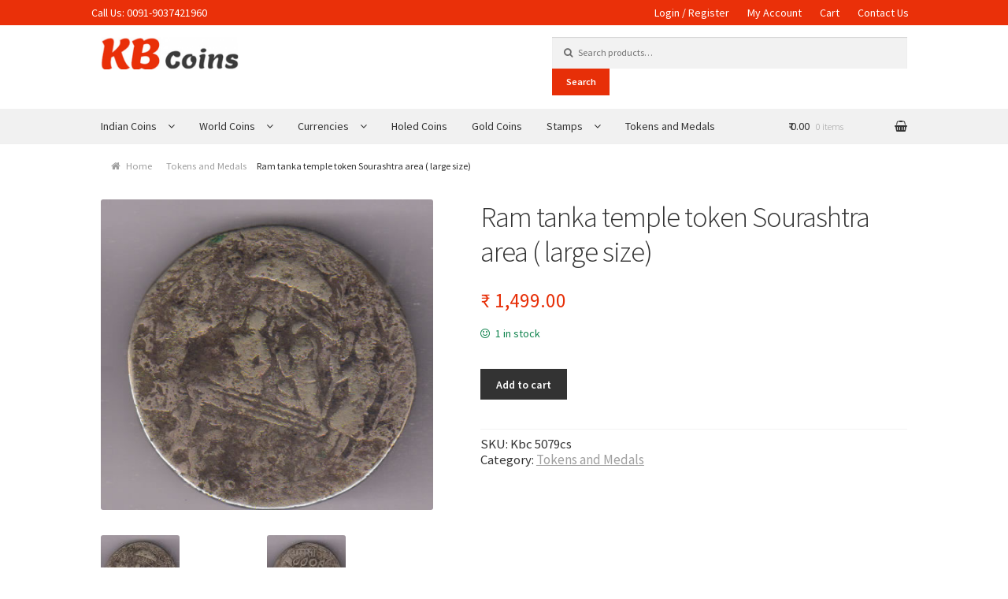

--- FILE ---
content_type: text/html; charset=UTF-8
request_url: https://www.kbcoins.in/product/ram-tanka-temple-token-sourashtra-area-large-size/
body_size: 22441
content:
<!doctype html>
<html lang="en-US">
<head>
<!-- Debug: Bootstrap Inserted by WordPress Twitter Bootstrap CSS plugin v3.4.1-0 http://icwp.io/w/ -->
<link rel="stylesheet" type="text/css" href="https://www.kbcoins.in/wp-content/plugins/wordpress-bootstrap-css/resources/bootstrap-3.4.1/css/bootstrap.css" />
<!-- / WordPress Twitter Bootstrap CSS Plugin from iControlWP. -->
<meta charset="UTF-8">
<meta name="viewport" content="width=device-width, initial-scale=1, maximum-scale=1.0, user-scalable=no">
<link rel="profile" href="http://gmpg.org/xfn/11">
<link rel="pingback" href="https://www.kbcoins.in/xmlrpc.php">
<meta name="verify-admitad" content="63bddd1e5c" />
<title>Ram tanka temple token Sourashtra area ( large size) - KB Coins &amp; Currencies</title>

<!-- This site is optimized with the Yoast SEO plugin v12.0 - https://yoast.com/wordpress/plugins/seo/ -->
<link rel="canonical" href="https://www.kbcoins.in/product/ram-tanka-temple-token-sourashtra-area-large-size/" />
<meta property="og:locale" content="en_US" />
<meta property="og:type" content="article" />
<meta property="og:title" content="Ram tanka temple token Sourashtra area ( large size) - KB Coins &amp; Currencies" />
<meta property="og:url" content="https://www.kbcoins.in/product/ram-tanka-temple-token-sourashtra-area-large-size/" />
<meta property="og:site_name" content="KB  Coins &amp;  Currencies" />
<meta property="og:image" content="https://kbcoins.in/wp-content/uploads/2020/02/1aaaaaaaaaa-17.jpg" />
<meta property="og:image:secure_url" content="https://kbcoins.in/wp-content/uploads/2020/02/1aaaaaaaaaa-17.jpg" />
<meta property="og:image:width" content="480" />
<meta property="og:image:height" content="448" />
<meta name="twitter:card" content="summary" />
<meta name="twitter:title" content="Ram tanka temple token Sourashtra area ( large size) - KB Coins &amp; Currencies" />
<meta name="twitter:image" content="https://kbcoins.in/wp-content/uploads/2020/02/1aaaaaaaaaa-17.jpg" />
<script type='application/ld+json' class='yoast-schema-graph yoast-schema-graph--main'>{"@context":"https://schema.org","@graph":[{"@type":"WebSite","@id":"https://www.kbcoins.in/#website","url":"https://www.kbcoins.in/","name":"KB  Coins &amp;  Currencies","potentialAction":{"@type":"SearchAction","target":"https://www.kbcoins.in/?s={search_term_string}","query-input":"required name=search_term_string"}},{"@type":"ImageObject","@id":"https://www.kbcoins.in/product/ram-tanka-temple-token-sourashtra-area-large-size/#primaryimage","url":"https://kbcoins.in/wp-content/uploads/2020/02/1aaaaaaaaaa-17.jpg","width":480,"height":448},{"@type":"WebPage","@id":"https://www.kbcoins.in/product/ram-tanka-temple-token-sourashtra-area-large-size/#webpage","url":"https://www.kbcoins.in/product/ram-tanka-temple-token-sourashtra-area-large-size/","inLanguage":"en-US","name":"Ram tanka temple token Sourashtra area ( large size) - KB Coins &amp; Currencies","isPartOf":{"@id":"https://www.kbcoins.in/#website"},"primaryImageOfPage":{"@id":"https://www.kbcoins.in/product/ram-tanka-temple-token-sourashtra-area-large-size/#primaryimage"},"datePublished":"2020-02-25T17:57:18+00:00","dateModified":"2020-08-24T12:15:57+00:00"}]}</script>
<!-- / Yoast SEO plugin. -->

<link rel='dns-prefetch' href='//www.kbcoins.in' />
<link rel='dns-prefetch' href='//fonts.googleapis.com' />
<link rel='dns-prefetch' href='//s.w.org' />
<link rel="alternate" type="application/rss+xml" title="KB  Coins &amp;  Currencies &raquo; Feed" href="https://www.kbcoins.in/feed/" />
<link rel="alternate" type="application/rss+xml" title="KB  Coins &amp;  Currencies &raquo; Comments Feed" href="https://www.kbcoins.in/comments/feed/" />
		<script type="text/javascript">
			window._wpemojiSettings = {"baseUrl":"https:\/\/s.w.org\/images\/core\/emoji\/12.0.0-1\/72x72\/","ext":".png","svgUrl":"https:\/\/s.w.org\/images\/core\/emoji\/12.0.0-1\/svg\/","svgExt":".svg","source":{"concatemoji":"https:\/\/www.kbcoins.in\/wp-includes\/js\/wp-emoji-release.min.js?ver=5.2.23"}};
			!function(e,a,t){var n,r,o,i=a.createElement("canvas"),p=i.getContext&&i.getContext("2d");function s(e,t){var a=String.fromCharCode;p.clearRect(0,0,i.width,i.height),p.fillText(a.apply(this,e),0,0);e=i.toDataURL();return p.clearRect(0,0,i.width,i.height),p.fillText(a.apply(this,t),0,0),e===i.toDataURL()}function c(e){var t=a.createElement("script");t.src=e,t.defer=t.type="text/javascript",a.getElementsByTagName("head")[0].appendChild(t)}for(o=Array("flag","emoji"),t.supports={everything:!0,everythingExceptFlag:!0},r=0;r<o.length;r++)t.supports[o[r]]=function(e){if(!p||!p.fillText)return!1;switch(p.textBaseline="top",p.font="600 32px Arial",e){case"flag":return s([55356,56826,55356,56819],[55356,56826,8203,55356,56819])?!1:!s([55356,57332,56128,56423,56128,56418,56128,56421,56128,56430,56128,56423,56128,56447],[55356,57332,8203,56128,56423,8203,56128,56418,8203,56128,56421,8203,56128,56430,8203,56128,56423,8203,56128,56447]);case"emoji":return!s([55357,56424,55356,57342,8205,55358,56605,8205,55357,56424,55356,57340],[55357,56424,55356,57342,8203,55358,56605,8203,55357,56424,55356,57340])}return!1}(o[r]),t.supports.everything=t.supports.everything&&t.supports[o[r]],"flag"!==o[r]&&(t.supports.everythingExceptFlag=t.supports.everythingExceptFlag&&t.supports[o[r]]);t.supports.everythingExceptFlag=t.supports.everythingExceptFlag&&!t.supports.flag,t.DOMReady=!1,t.readyCallback=function(){t.DOMReady=!0},t.supports.everything||(n=function(){t.readyCallback()},a.addEventListener?(a.addEventListener("DOMContentLoaded",n,!1),e.addEventListener("load",n,!1)):(e.attachEvent("onload",n),a.attachEvent("onreadystatechange",function(){"complete"===a.readyState&&t.readyCallback()})),(n=t.source||{}).concatemoji?c(n.concatemoji):n.wpemoji&&n.twemoji&&(c(n.twemoji),c(n.wpemoji)))}(window,document,window._wpemojiSettings);
		</script>
		<style type="text/css">
img.wp-smiley,
img.emoji {
	display: inline !important;
	border: none !important;
	box-shadow: none !important;
	height: 1em !important;
	width: 1em !important;
	margin: 0 .07em !important;
	vertical-align: -0.1em !important;
	background: none !important;
	padding: 0 !important;
}
</style>
	<link rel='stylesheet' id='font-awesome-css'  href='https://www.kbcoins.in/wp-content/plugins/woocommerce-ajax-filters/berocket/assets/css/font-awesome.min.css?ver=5.2.23' type='text/css' media='all' />
<style id='font-awesome-inline-css' type='text/css'>
[data-font="FontAwesome"]:before {font-family: 'FontAwesome' !important;content: attr(data-icon) !important;speak: none !important;font-weight: normal !important;font-variant: normal !important;text-transform: none !important;line-height: 1 !important;font-style: normal !important;-webkit-font-smoothing: antialiased !important;-moz-osx-font-smoothing: grayscale !important;}
</style>
<link rel='stylesheet' id='wp-block-library-css'  href='https://www.kbcoins.in/wp-includes/css/dist/block-library/style.min.css?ver=5.2.23' type='text/css' media='all' />
<link rel='stylesheet' id='wc-block-style-css'  href='https://www.kbcoins.in/wp-content/plugins/woocommerce/packages/woocommerce-blocks/build/style.css?ver=2.3.0' type='text/css' media='all' />
<link rel='stylesheet' id='photoswipe-css'  href='https://www.kbcoins.in/wp-content/plugins/woocommerce/assets/css/photoswipe/photoswipe.css?ver=3.7.3' type='text/css' media='all' />
<link rel='stylesheet' id='photoswipe-default-skin-css'  href='https://www.kbcoins.in/wp-content/plugins/woocommerce/assets/css/photoswipe/default-skin/default-skin.css?ver=3.7.3' type='text/css' media='all' />
<style id='woocommerce-inline-inline-css' type='text/css'>
.woocommerce form .form-row .required { visibility: visible; }
</style>
<link rel='stylesheet' id='aws-style-css'  href='https://www.kbcoins.in/wp-content/plugins/advanced-woo-search/assets/css/common.css?ver=1.80' type='text/css' media='all' />
<link rel='stylesheet' id='xoo-cp-style-css'  href='https://www.kbcoins.in/wp-content/plugins/added-to-cart-popup-woocommerce/assets/css/xoo-cp-style.css?ver=1.4' type='text/css' media='all' />
<style id='xoo-cp-style-inline-css' type='text/css'>
td.xoo-cp-pqty{
			    min-width: 120px;
			}
			.xoo-cp-container{
				max-width: 650px;
			}
			.xcp-btn{
				background-color: #777777;
				color: #ffffff;
				font-size: 14px;
				border-radius: 5px;
				border: 1px solid #777777;
			}
			.xcp-btn:hover{
				color: #ffffff;
			}
			td.xoo-cp-pimg{
				width: 20%;
			}
			table.xoo-cp-pdetails , table.xoo-cp-pdetails tr{
				border: 0!important;
			}
			table.xoo-cp-pdetails td{
				border-style: solid;
				border-width: 0px;
				border-color: #ebe9eb;
			}
</style>
<link rel='stylesheet' id='bhimupistyle-css'  href='https://www.kbcoins.in/wp-content/plugins/woo-bhim-upi-payment-gateway/bhim-upi-payment-gateway-style.css?ver=5.2.23' type='text/css' media='all' />
<link rel='stylesheet' id='storefront-style-css'  href='https://www.kbcoins.in/wp-content/themes/storefront/style.css?ver=2.2.4' type='text/css' media='all' />
<style id='storefront-style-inline-css' type='text/css'>

			.main-navigation ul li a,
			.site-title a,
			ul.menu li a,
			.site-branding h1 a,
			.site-footer .storefront-handheld-footer-bar a:not(.button),
			button.menu-toggle,
			button.menu-toggle:hover {
				color: #333333;
			}

			button.menu-toggle,
			button.menu-toggle:hover {
				border-color: #333333;
			}

			.main-navigation ul li a:hover,
			.main-navigation ul li:hover > a,
			.site-title a:hover,
			a.cart-contents:hover,
			.site-header-cart .widget_shopping_cart a:hover,
			.site-header-cart:hover > li > a,
			.site-header ul.menu li.current-menu-item > a {
				color: #838383;
			}

			table th {
				background-color: #f8f8f8;
			}

			table tbody td {
				background-color: #fdfdfd;
			}

			table tbody tr:nth-child(2n) td,
			fieldset,
			fieldset legend {
				background-color: #fbfbfb;
			}

			.site-header,
			.secondary-navigation ul ul,
			.main-navigation ul.menu > li.menu-item-has-children:after,
			.secondary-navigation ul.menu ul,
			.storefront-handheld-footer-bar,
			.storefront-handheld-footer-bar ul li > a,
			.storefront-handheld-footer-bar ul li.search .site-search,
			button.menu-toggle,
			button.menu-toggle:hover {
				background-color: #ffffff;
			}

			p.site-description,
			.site-header,
			.storefront-handheld-footer-bar {
				color: #6d6d6d;
			}

			.storefront-handheld-footer-bar ul li.cart .count,
			button.menu-toggle:after,
			button.menu-toggle:before,
			button.menu-toggle span:before {
				background-color: #333333;
			}

			.storefront-handheld-footer-bar ul li.cart .count {
				color: #ffffff;
			}

			.storefront-handheld-footer-bar ul li.cart .count {
				border-color: #ffffff;
			}

			h1, h2, h3, h4, h5, h6 {
				color: #333333;
			}

			.widget h1 {
				border-bottom-color: #333333;
			}

			body,
			.secondary-navigation a,
			.onsale,
			.pagination .page-numbers li .page-numbers:not(.current), .woocommerce-pagination .page-numbers li .page-numbers:not(.current) {
				color: #6d6d6d;
			}

			.widget-area .widget a,
			.hentry .entry-header .posted-on a,
			.hentry .entry-header .byline a {
				color: #9f9f9f;
			}

			a  {
				color: #dd9933;
			}

			a:focus,
			.button:focus,
			.button.alt:focus,
			.button.added_to_cart:focus,
			.button.wc-forward:focus,
			button:focus,
			input[type="button"]:focus,
			input[type="reset"]:focus,
			input[type="submit"]:focus {
				outline-color: #dd9933;
			}

			button, input[type="button"], input[type="reset"], input[type="submit"], .button, .added_to_cart, .widget a.button, .site-header-cart .widget_shopping_cart a.button {
				background-color: #e72f08;
				border-color: #e72f08;
				color: #ffffff;
			}

			button:hover, input[type="button"]:hover, input[type="reset"]:hover, input[type="submit"]:hover, .button:hover, .added_to_cart:hover, .widget a.button:hover, .site-header-cart .widget_shopping_cart a.button:hover {
				background-color: #ce1600;
				border-color: #ce1600;
				color: #ffffff;
			}

			button.alt, input[type="button"].alt, input[type="reset"].alt, input[type="submit"].alt, .button.alt, .added_to_cart.alt, .widget-area .widget a.button.alt, .added_to_cart, .widget a.button.checkout {
				background-color: #333333;
				border-color: #333333;
				color: #ffffff;
			}

			button.alt:hover, input[type="button"].alt:hover, input[type="reset"].alt:hover, input[type="submit"].alt:hover, .button.alt:hover, .added_to_cart.alt:hover, .widget-area .widget a.button.alt:hover, .added_to_cart:hover, .widget a.button.checkout:hover {
				background-color: #1a1a1a;
				border-color: #1a1a1a;
				color: #ffffff;
			}

			.pagination .page-numbers li .page-numbers.current, .woocommerce-pagination .page-numbers li .page-numbers.current {
				background-color: #e6e6e6;
				color: #6d6d6d;
			}

			#comments .comment-list .comment-content .comment-text {
				background-color: #f8f8f8;
			}

			.site-footer {
				background-color: #f0f0f0;
				color: #6d6d6d;
			}

			.site-footer a:not(.button) {
				color: #333333;
			}

			.site-footer h1, .site-footer h2, .site-footer h3, .site-footer h4, .site-footer h5, .site-footer h6 {
				color: #333333;
			}

			#order_review {
				background-color: #ffffff;
			}

			#payment .payment_methods > li .payment_box,
			#payment .place-order {
				background-color: #fafafa;
			}

			#payment .payment_methods > li:not(.woocommerce-notice) {
				background-color: #f5f5f5;
			}

			#payment .payment_methods > li:not(.woocommerce-notice):hover {
				background-color: #f0f0f0;
			}

			@media screen and ( min-width: 768px ) {
				.secondary-navigation ul.menu a:hover {
					color: #868686;
				}

				.secondary-navigation ul.menu a {
					color: #6d6d6d;
				}

				.site-header-cart .widget_shopping_cart,
				.main-navigation ul.menu ul.sub-menu,
				.main-navigation ul.nav-menu ul.children {
					background-color: #f0f0f0;
				}

				.site-header-cart .widget_shopping_cart .buttons,
				.site-header-cart .widget_shopping_cart .total {
					background-color: #f5f5f5;
				}

				.site-header {
					border-bottom-color: #f0f0f0;
				}
			}
</style>
<link rel='stylesheet' id='storefront-icons-css'  href='https://www.kbcoins.in/wp-content/themes/storefront/assets/sass/base/icons.css?ver=2.2.4' type='text/css' media='all' />
<link rel='stylesheet' id='storefront-fonts-css'  href='https://fonts.googleapis.com/css?family=Source+Sans+Pro:400,300,300italic,400italic,600,700,900&#038;subset=latin%2Clatin-ext' type='text/css' media='all' />
<!--[if lt IE 9]>
<link rel='stylesheet' id='vc_lte_ie9-css'  href='https://www.kbcoins.in/wp-content/plugins/js_composer/assets/css/vc_lte_ie9.min.css?ver=6.0.5' type='text/css' media='screen' />
<![endif]-->
<link rel='stylesheet' id='ywzm-prettyPhoto-css'  href='//www.kbcoins.in/wp-content/plugins/woocommerce/assets/css/prettyPhoto.css?ver=5.2.23' type='text/css' media='all' />
<link rel='stylesheet' id='ywzm-magnifier-css'  href='https://www.kbcoins.in/wp-content/plugins/yith-woocommerce-zoom-magnifier/assets/css/yith_magnifier.css?ver=5.2.23' type='text/css' media='all' />
<link rel='stylesheet' id='ywzm_frontend-css'  href='https://www.kbcoins.in/wp-content/plugins/yith-woocommerce-zoom-magnifier/assets/css/frontend.css?ver=5.2.23' type='text/css' media='all' />
<link rel='stylesheet' id='js_composer_custom_css-css'  href='//kbcoins.in/wp-content/uploads/js_composer/custom.css?ver=6.0.5' type='text/css' media='all' />
<link rel='stylesheet' id='storefront-woocommerce-style-css'  href='https://www.kbcoins.in/wp-content/themes/storefront/assets/sass/woocommerce/woocommerce.css?ver=2.2.4' type='text/css' media='all' />
<style id='storefront-woocommerce-style-inline-css' type='text/css'>

			a.cart-contents,
			.site-header-cart .widget_shopping_cart a {
				color: #333333;
			}

			table.cart td.product-remove,
			table.cart td.actions {
				border-top-color: #ffffff;
			}

			.woocommerce-tabs ul.tabs li.active a,
			ul.products li.product .price,
			.onsale,
			.widget_search form:before,
			.widget_product_search form:before {
				color: #6d6d6d;
			}

			.woocommerce-breadcrumb a,
			a.woocommerce-review-link,
			.product_meta a {
				color: #9f9f9f;
			}

			.onsale {
				border-color: #6d6d6d;
			}

			.star-rating span:before,
			.quantity .plus, .quantity .minus,
			p.stars a:hover:after,
			p.stars a:after,
			.star-rating span:before,
			#payment .payment_methods li input[type=radio]:first-child:checked+label:before {
				color: #dd9933;
			}

			.widget_price_filter .ui-slider .ui-slider-range,
			.widget_price_filter .ui-slider .ui-slider-handle {
				background-color: #dd9933;
			}

			.order_details {
				background-color: #f8f8f8;
			}

			.order_details > li {
				border-bottom: 1px dotted #e3e3e3;
			}

			.order_details:before,
			.order_details:after {
				background: -webkit-linear-gradient(transparent 0,transparent 0),-webkit-linear-gradient(135deg,#f8f8f8 33.33%,transparent 33.33%),-webkit-linear-gradient(45deg,#f8f8f8 33.33%,transparent 33.33%)
			}

			p.stars a:before,
			p.stars a:hover~a:before,
			p.stars.selected a.active~a:before {
				color: #6d6d6d;
			}

			p.stars.selected a.active:before,
			p.stars:hover a:before,
			p.stars.selected a:not(.active):before,
			p.stars.selected a.active:before {
				color: #dd9933;
			}

			.single-product div.product .woocommerce-product-gallery .woocommerce-product-gallery__trigger {
				background-color: #e72f08;
				color: #ffffff;
			}

			.single-product div.product .woocommerce-product-gallery .woocommerce-product-gallery__trigger:hover {
				background-color: #ce1600;
				border-color: #ce1600;
				color: #ffffff;
			}

			.button.loading {
				color: #e72f08;
			}

			.button.loading:hover {
				background-color: #e72f08;
			}

			.button.loading:after {
				color: #ffffff;
			}

			@media screen and ( min-width: 768px ) {
				.site-header-cart .widget_shopping_cart,
				.site-header .product_list_widget li .quantity {
					color: #6d6d6d;
				}
			}
</style>
<link rel='stylesheet' id='sfb-styles-css'  href='https://www.kbcoins.in/wp-content/plugins/storefront-footer-bar/assets/css/style.css?ver=5.2.23' type='text/css' media='all' />
<style id='sfb-styles-inline-css' type='text/css'>

		.sfb-footer-bar {
			background-color: #2c2d33;
		}

		.sfb-footer-bar .widget {
			color: #9aa0a7;
		}

		.sfb-footer-bar .widget h1,
		.sfb-footer-bar .widget h2,
		.sfb-footer-bar .widget h3,
		.sfb-footer-bar .widget h4,
		.sfb-footer-bar .widget h5,
		.sfb-footer-bar .widget h6 {
			color: #ffffff;
		}

		.sfb-footer-bar .widget a {
			color: #ffffff;
		}
</style>
<script type='text/javascript' src='https://www.kbcoins.in/wp-includes/js/jquery/jquery.js?ver=1.12.4-wp'></script>
<script type='text/javascript' src='https://www.kbcoins.in/wp-includes/js/jquery/jquery-migrate.min.js?ver=1.4.1'></script>
<script type='text/javascript' src='https://www.kbcoins.in/wp-content/plugins/sticky-menu-or-anything-on-scroll/assets/js/jq-sticky-anything.min.js?ver=2.1.1'></script>
<script type='text/javascript' src='https://www.kbcoins.in/wp-content/plugins/woocommerce/assets/js/jquery-blockui/jquery.blockUI.min.js?ver=2.70'></script>
<script type='text/javascript'>
/* <![CDATA[ */
var wc_add_to_cart_params = {"ajax_url":"\/wp-admin\/admin-ajax.php","wc_ajax_url":"\/?wc-ajax=%%endpoint%%","i18n_view_cart":"View cart","cart_url":"https:\/\/www.kbcoins.in\/cart\/","is_cart":"","cart_redirect_after_add":"no"};
/* ]]> */
</script>
<script type='text/javascript' src='https://www.kbcoins.in/wp-content/plugins/woocommerce/assets/js/frontend/add-to-cart.min.js?ver=3.7.3'></script>
<script type='text/javascript' src='https://www.kbcoins.in/wp-content/plugins/js_composer/assets/js/vendors/woocommerce-add-to-cart.js?ver=6.0.5'></script>
<script type='text/javascript' src='https://www.kbcoins.in/wp-content/plugins/woo-bhim-upi-payment-gateway/bhim-upi-payment-gateway-script.js?ver=5.2.23'></script>
<link rel='https://api.w.org/' href='https://www.kbcoins.in/wp-json/' />
<link rel="EditURI" type="application/rsd+xml" title="RSD" href="https://www.kbcoins.in/xmlrpc.php?rsd" />
<link rel="wlwmanifest" type="application/wlwmanifest+xml" href="https://www.kbcoins.in/wp-includes/wlwmanifest.xml" /> 
<meta name="generator" content="WordPress 5.2.23" />
<meta name="generator" content="WooCommerce 3.7.3" />
<link rel='shortlink' href='https://www.kbcoins.in/?p=33189' />
<link rel="alternate" type="application/json+oembed" href="https://www.kbcoins.in/wp-json/oembed/1.0/embed?url=https%3A%2F%2Fwww.kbcoins.in%2Fproduct%2Fram-tanka-temple-token-sourashtra-area-large-size%2F" />
<link rel="alternate" type="text/xml+oembed" href="https://www.kbcoins.in/wp-json/oembed/1.0/embed?url=https%3A%2F%2Fwww.kbcoins.in%2Fproduct%2Fram-tanka-temple-token-sourashtra-area-large-size%2F&#038;format=xml" />
<style>.woocommerce-password-strength.short {color: #e2401c}.woocommerce-password-strength.bad {color: #e2401c}.woocommerce-password-strength.good {color: #3d9cd2}.woocommerce-password-strength.strong {color: #0f834d}</style><style></style><style type="text/css"> div.berocket_aapf_widget_selected_area .berocket_aapf_widget_selected_filter a.br_hover *, div.berocket_aapf_widget_selected_area .berocket_aapf_widget_selected_filter a.br_hover, div.berocket_aapf_selected_area_block a.br_hover{} ul.berocket_aapf_widget li > span > input[type="checkbox"] + .berocket_label_widgets:before {border-width: px!important;border-radius: px!important;font-size: px!important;} ul.berocket_aapf_widget li > span > input[type="checkbox"]:checked + .berocket_label_widgets:before {} ul.berocket_aapf_widget li > span > input[type="radio"] + .berocket_label_widgets:before {border-width: px!important;border-radius: px!important;font-size: px!important;} ul.berocket_aapf_widget li > span > input[type="radio"]:checked + .berocket_label_widgets:before {}.berocket_aapf_widget .slide .berocket_filter_slider.ui-widget-content .ui-slider-range, .berocket_aapf_widget .slide .berocket_filter_price_slider.ui-widget-content .ui-slider-range{}.berocket_aapf_widget .slide .berocket_filter_slider.ui-widget-content, .berocket_aapf_widget .slide .berocket_filter_price_slider.ui-widget-content{height: px;border-width: px;}.berocket_aapf_widget .slide .berocket_filter_slider .ui-state-default, 
            .berocket_aapf_widget .slide .berocket_filter_price_slider .ui-state-default,
            .berocket_aapf_widget .slide .berocket_filter_slider.ui-widget-content .ui-state-default,
            .berocket_aapf_widget .slide .berocket_filter_price_slider.ui-widget-content .ui-state-default,
            .berocket_aapf_widget .slide .berocket_filter_slider .ui-widget-header .ui-state-default,
            .berocket_aapf_widget .slide .berocket_filter_price_slider .ui-widget-header .ui-state-default
            .berocket_aapf_widget .berocket_filter_slider.ui-widget-content .ui-slider-handle,
            .berocket_aapf_widget .berocket_filter_price_slider.ui-widget-content .ui-slider-handle{font-size: px;border-width: px;border-radius: px;} .berocket_aapf_selected_area_hook div.berocket_aapf_widget_selected_area .berocket_aapf_widget_selected_filter a{}.berocket_aapf_widget div.berocket_aapf_product_count_desc {font-size: px;}.berocket_aapf_widget div.berocket_aapf_product_count_desc > span {}.berocket_aapf_widget div.berocket_aapf_product_count_desc .berocket_aapf_widget_update_button {}.berocket_aapf_widget div.berocket_aapf_product_count_desc .berocket_aapf_widget_update_button:hover {}.berocket_aapf_widget div.berocket_aapf_product_count_desc .berocket_aapf_close_pc {}.berocket_aapf_widget div.berocket_aapf_product_count_desc .berocket_aapf_close_pc:hover {}div.berocket_single_filter_widget.berocket_hidden_clickable .berocket_aapf_widget-title_div {border-width: px!important;border-radius: px!important;font-size: px!important;}div.berocket_single_filter_widget.berocket_hidden_clickable.berocket_single_filter_visible .berocket_aapf_widget-title_div {border-width: px!important;border-radius: px!important;font-size: px!important;}div.berocket_single_filter_widget.berocket_hidden_clickable .berocket_aapf_widget {border-width: px!important;border-radius: px!important;font-size: px!important;}</style>	<noscript><style>.woocommerce-product-gallery{ opacity: 1 !important; }</style></noscript>
	<meta name="generator" content="Powered by WPBakery Page Builder - drag and drop page builder for WordPress."/>
<noscript><style> .wpb_animate_when_almost_visible { opacity: 1; }</style></noscript><!-- WooCommerce Google Analytics Integration -->
		<script type='text/javascript'>
			var gaProperty = 'UA-20778090-4';
			var disableStr = 'ga-disable-' + gaProperty;
			if ( document.cookie.indexOf( disableStr + '=true' ) > -1 ) {
				window[disableStr] = true;
			}
			function gaOptout() {
				document.cookie = disableStr + '=true; expires=Thu, 31 Dec 2099 23:59:59 UTC; path=/';
				window[disableStr] = true;
			}
		</script>
		<script type='text/javascript'>var _gaq = _gaq || [];
		_gaq.push(
			['_setAccount', 'UA-20778090-4'], ['_setDomainName', 'www.kbcoins.in'],['_gat._anonymizeIp'],
			['_setCustomVar', 1, 'logged-in', 'no', 1],
			['_trackPageview']);</script>
		<!-- /WooCommerce Google Analytics Integration -->	<script>
  (function(i,s,o,g,r,a,m){i['GoogleAnalyticsObject']=r;i[r]=i[r]||function(){
  (i[r].q=i[r].q||[]).push(arguments)},i[r].l=1*new Date();a=s.createElement(o),
  m=s.getElementsByTagName(o)[0];a.async=1;a.src=g;m.parentNode.insertBefore(a,m)
  })(window,document,'script','https://www.google-analytics.com/analytics.js','ga');

  ga('create', 'UA-20778090-4', 'auto');
  ga('send', 'pageview');

</script>

<script async src="//pagead2.googlesyndication.com/pagead/js/adsbygoogle.js"></script>
<script>
  (adsbygoogle = window.adsbygoogle || []).push({
    google_ad_client: "ca-pub-5570543387369978",
    enable_page_level_ads: true
  });
</script>

<!-- Facebook Pixel Code -->
<script>
!function(f,b,e,v,n,t,s)
{if(f.fbq)return;n=f.fbq=function(){n.callMethod?
n.callMethod.apply(n,arguments):n.queue.push(arguments)};
if(!f._fbq)f._fbq=n;n.push=n;n.loaded=!0;n.version='2.0';
n.queue=[];t=b.createElement(e);t.async=!0;
t.src=v;s=b.getElementsByTagName(e)[0];
s.parentNode.insertBefore(t,s)}(window,document,'script',
'https://connect.facebook.net/en_US/fbevents.js');

 fbq('init', '477519429804817'); 
fbq('track', 'PageView');
</script>
<noscript>
 <img height="1" width="1" 
src="https://www.facebook.com/tr?id=477519429804817&ev=PageView
&noscript=1"/>
</noscript>
<!-- End Facebook Pixel Code -->

</head>

<body class="product-template-default single single-product postid-33189 wp-custom-logo theme-storefront woocommerce woocommerce-page woocommerce-no-js left-sidebar woocommerce-active wpb-js-composer js-comp-ver-6.0.5 vc_responsive">
	<div id="fb-root"></div>
<script>(function(d, s, id) {
  var js, fjs = d.getElementsByTagName(s)[0];
  if (d.getElementById(id)) return;
  js = d.createElement(s); js.id = id;
  js.src = "//connect.facebook.net/en_US/sdk.js#xfbml=1&version=v2.9";
  fjs.parentNode.insertBefore(js, fjs);
}(document, 'script', 'facebook-jssdk'));</script>


<div id="page" class="hfeed site">
	
	
	<header id="masthead" class="site-header" role="banner" style="">
		<div class="row">
			<div class="head-bar">
				<div class="col-full">
		<div class="col-md-6 col-xs-12 col-sm-6 no-pad hidden-xs hidden-sm">
         <ul id="menu-top-left" class="info-left"><li id="menu-item-146" class="menu-item menu-item-type-custom menu-item-object-custom menu-item-146"><a href="#">Call Us: <a href="tel:00919037421960">0091-9037421960</a></li>
</ul>        </div>
		<div class="col-md-6 col-xs-12 col-sm-6 no-pad text-right">
            <ul id="menu-top-right" class="info-right"><li id="menu-item-148" class="menu-item menu-item-type-custom menu-item-object-custom menu-item-148"><a href="https://kbcoins.in/my-account" class="pad-a">Login / Register</a></li>
<li id="menu-item-149" class="menu-item menu-item-type-custom menu-item-object-custom menu-item-149"><a href="https://kbcoins.in/my-account" class="pad-a">My Account</a></li>
<li id="menu-item-150" class="menu-item menu-item-type-custom menu-item-object-custom menu-item-150"><a href="https://kbcoins.in/cart/" class="pad-a">Cart</a></li>
<li id="menu-item-151" class="menu-item menu-item-type-custom menu-item-object-custom menu-item-151"><a href="https://kbcoins.in/contact-us/" class="pad-a">Contact Us</a></li>
</ul>        </div>
					</div>
			</div>
		</div>
				    
		<div class="col-full">

					<a class="skip-link screen-reader-text" href="#site-navigation">Skip to navigation</a>
		<a class="skip-link screen-reader-text" href="#content">Skip to content</a>
				<div class="site-branding">
			<a href="https://www.kbcoins.in/" class="custom-logo-link" rel="home"><img width="473" height="110" src="https://kbcoins.in/wp-content/uploads/2017/06/cropped-logo-1.png" class="custom-logo" alt="KB  Coins &amp;  Currencies" srcset="https://kbcoins.in/wp-content/uploads/2017/06/cropped-logo-1.png 473w, https://kbcoins.in/wp-content/uploads/2017/06/cropped-logo-1-300x70.png 300w" sizes="(max-width: 473px) 100vw, 473px" /></a>		</div>
					<div class="site-search">
				<div class="widget woocommerce widget_product_search"><form role="search" method="get" class="woocommerce-product-search" action="https://www.kbcoins.in/">
	<label class="screen-reader-text" for="woocommerce-product-search-field-0">Search for:</label>
	<input type="search" id="woocommerce-product-search-field-0" class="search-field" placeholder="Search products&hellip;" value="" name="s" />
	<button type="submit" value="Search">Search</button>
	<input type="hidden" name="post_type" value="product" />
</form>
</div>			</div>
		<div class="storefront-primary-navigation">		<nav id="site-navigation" class="main-navigation" role="navigation" aria-label="Primary Navigation">
		<button class="menu-toggle" aria-controls="site-navigation" aria-expanded="false"><span>Menu</span></button>
			<div class="primary-navigation"><ul id="menu-main-nav" class="menu"><li id="menu-item-347" class="menu-item menu-item-type-taxonomy menu-item-object-product_cat menu-item-has-children current_page_parent menu-item-347"><a href="https://www.kbcoins.in/product-category/indian-coins/">Indian Coins</a>
<ul class="sub-menu">
	<li id="menu-item-238" class="menu-item menu-item-type-taxonomy menu-item-object-product_cat menu-item-238"><a href="https://www.kbcoins.in/product-category/indian-coins/ancient-india-coins/">Ancient India Coins</a></li>
	<li id="menu-item-239" class="menu-item menu-item-type-taxonomy menu-item-object-product_cat menu-item-239"><a href="https://www.kbcoins.in/product-category/indian-coins/india-british-coins/">India British Coins</a></li>
	<li id="menu-item-240" class="menu-item menu-item-type-taxonomy menu-item-object-product_cat menu-item-240"><a href="https://www.kbcoins.in/product-category/indian-coins/india-danish-coins/">India Danish Coins</a></li>
	<li id="menu-item-241" class="menu-item menu-item-type-taxonomy menu-item-object-product_cat menu-item-241"><a href="https://www.kbcoins.in/product-category/indian-coins/india-dutch-coins/">India Dutch Coins</a></li>
	<li id="menu-item-242" class="menu-item menu-item-type-taxonomy menu-item-object-product_cat menu-item-242"><a href="https://www.kbcoins.in/product-category/indian-coins/india-french-coins/">India French Coins</a></li>
	<li id="menu-item-14921" class="menu-item menu-item-type-taxonomy menu-item-object-product_cat menu-item-14921"><a href="https://www.kbcoins.in/product-category/indian-coins/india-indendent-kingdoms/">India Indendent Kingdoms</a></li>
	<li id="menu-item-243" class="menu-item menu-item-type-taxonomy menu-item-object-product_cat menu-item-243"><a href="https://www.kbcoins.in/product-category/indian-coins/india-mughal-empire-coins/">India Mughal Empire Coins</a></li>
	<li id="menu-item-244" class="menu-item menu-item-type-taxonomy menu-item-object-product_cat menu-item-244"><a href="https://www.kbcoins.in/product-category/indian-coins/india-portuguese/">India Portuguese Coins</a></li>
	<li id="menu-item-245" class="menu-item menu-item-type-taxonomy menu-item-object-product_cat menu-item-245"><a href="https://www.kbcoins.in/product-category/indian-coins/india-princely-state-coins/">India Princely State Coins</a></li>
</ul>
</li>
<li id="menu-item-250" class="menu-item menu-item-type-taxonomy menu-item-object-product_cat menu-item-has-children menu-item-250"><a href="https://www.kbcoins.in/product-category/world-coins/">World Coins</a>
<ul class="sub-menu">
	<li id="menu-item-251" class="menu-item menu-item-type-taxonomy menu-item-object-product_cat menu-item-251"><a href="https://www.kbcoins.in/product-category/world-coins/african-coins/">African Coins</a></li>
	<li id="menu-item-252" class="menu-item menu-item-type-taxonomy menu-item-object-product_cat menu-item-252"><a href="https://www.kbcoins.in/product-category/world-coins/asian-coins/">Asian Coins</a></li>
	<li id="menu-item-253" class="menu-item menu-item-type-taxonomy menu-item-object-product_cat menu-item-253"><a href="https://www.kbcoins.in/product-category/world-coins/australia-oceania-coins/">Australia &#038; Oceania Coins</a></li>
	<li id="menu-item-254" class="menu-item menu-item-type-taxonomy menu-item-object-product_cat menu-item-254"><a href="https://www.kbcoins.in/product-category/world-coins/europe-coins/">Europe Coins</a></li>
	<li id="menu-item-255" class="menu-item menu-item-type-taxonomy menu-item-object-product_cat menu-item-255"><a href="https://www.kbcoins.in/product-category/world-coins/north-south-america-coins/">North &#038; South America Coins</a></li>
	<li id="menu-item-256" class="menu-item menu-item-type-taxonomy menu-item-object-product_cat menu-item-256"><a href="https://www.kbcoins.in/product-category/world-coins/others/">Others</a></li>
</ul>
</li>
<li id="menu-item-229" class="menu-item menu-item-type-taxonomy menu-item-object-product_cat menu-item-has-children menu-item-229"><a href="https://www.kbcoins.in/product-category/currencies/">Currencies</a>
<ul class="sub-menu">
	<li id="menu-item-1161" class="menu-item menu-item-type-custom menu-item-object-custom menu-item-1161"><a href="https://www.kbcoins.in/product-category/indian-currencies/">Indian Currencies</a></li>
	<li id="menu-item-231" class="menu-item menu-item-type-taxonomy menu-item-object-product_cat menu-item-231"><a href="https://www.kbcoins.in/product-category/currencies/asian-currencies/">Asian Currencies</a></li>
	<li id="menu-item-230" class="menu-item menu-item-type-taxonomy menu-item-object-product_cat menu-item-230"><a href="https://www.kbcoins.in/product-category/currencies/african-currencies/">African Currencies</a></li>
	<li id="menu-item-232" class="menu-item menu-item-type-taxonomy menu-item-object-product_cat menu-item-232"><a href="https://www.kbcoins.in/product-category/currencies/australia-oceania-currencies/">Australia &#038; Oceania Currencies</a></li>
	<li id="menu-item-233" class="menu-item menu-item-type-taxonomy menu-item-object-product_cat menu-item-233"><a href="https://www.kbcoins.in/product-category/currencies/europe-currencies/">Europe Currencies</a></li>
	<li id="menu-item-234" class="menu-item menu-item-type-taxonomy menu-item-object-product_cat menu-item-234"><a href="https://www.kbcoins.in/product-category/currencies/north-south-america-currencies/">North &#038; South America Currencies</a></li>
	<li id="menu-item-235" class="menu-item menu-item-type-taxonomy menu-item-object-product_cat menu-item-235"><a href="https://www.kbcoins.in/product-category/currencies/others-currencies/">Others</a></li>
</ul>
</li>
<li id="menu-item-1160" class="menu-item menu-item-type-custom menu-item-object-custom menu-item-1160"><a href="https://www.kbcoins.in/?s=holed&#038;post_type=product">Holed Coins</a></li>
<li id="menu-item-15019" class="menu-item menu-item-type-custom menu-item-object-custom menu-item-15019"><a href="http://kbcoins.in/?s=gold&#038;post_type=product">Gold Coins</a></li>
<li id="menu-item-246" class="menu-item menu-item-type-taxonomy menu-item-object-product_cat menu-item-has-children menu-item-246"><a href="https://www.kbcoins.in/product-category/stamps/">Stamps</a>
<ul class="sub-menu">
	<li id="menu-item-247" class="menu-item menu-item-type-taxonomy menu-item-object-product_cat menu-item-247"><a href="https://www.kbcoins.in/product-category/stamps/indian-stamps/">Indian Stamps</a></li>
	<li id="menu-item-248" class="menu-item menu-item-type-taxonomy menu-item-object-product_cat menu-item-248"><a href="https://www.kbcoins.in/product-category/stamps/world-stamps/">World Stamps</a></li>
</ul>
</li>
<li id="menu-item-249" class="menu-item menu-item-type-taxonomy menu-item-object-product_cat current-product-ancestor current-menu-parent current-product-parent menu-item-249"><a href="https://www.kbcoins.in/product-category/tokens-and-medals/">Tokens and Medals</a></li>
</ul></div><div class="handheld-navigation"><ul id="menu-mobile-menu" class="menu"><li id="menu-item-14939" class="menu-item menu-item-type-custom menu-item-object-custom menu-item-14939"><a href="http://139.59.95.109">Home</a></li>
<li id="menu-item-14940" class="menu-item menu-item-type-taxonomy menu-item-object-product_cat menu-item-14940"><a href="https://www.kbcoins.in/product-category/currencies/">Currencies</a></li>
<li id="menu-item-14943" class="menu-item menu-item-type-taxonomy menu-item-object-product_cat menu-item-14943"><a href="https://www.kbcoins.in/product-category/indian-currencies/">Indian Currencies</a></li>
<li id="menu-item-14941" class="menu-item menu-item-type-taxonomy menu-item-object-product_cat menu-item-14941"><a href="https://www.kbcoins.in/product-category/world-coins/">World Coins</a></li>
<li id="menu-item-14942" class="menu-item menu-item-type-taxonomy menu-item-object-product_cat current_page_parent menu-item-14942"><a href="https://www.kbcoins.in/product-category/indian-coins/">Indian Coins</a></li>
<li id="menu-item-14944" class="menu-item menu-item-type-custom menu-item-object-custom menu-item-14944"><a href="http://139.59.95.109/product-tag/holed-coin/">Holed Coins</a></li>
<li id="menu-item-14945" class="menu-item menu-item-type-custom menu-item-object-custom menu-item-14945"><a href="http://139.59.95.109/product-category/tokens-and-medals/">Tokens and Medals</a></li>
<li id="menu-item-14946" class="menu-item menu-item-type-custom menu-item-object-custom menu-item-14946"><a href="http://139.59.95.109/product-category/stamps/">Stamps</a></li>
</ul></div>		</nav><!-- #site-navigation -->
				<ul id="site-header-cart" class="site-header-cart menu">
			<li class="">
							<a class="cart-contents" href="https://www.kbcoins.in/cart/" title="View your shopping cart">
				<span class="amount">&#8377;&nbsp;0.00</span> <span class="count">0 items</span>
			</a>
					</li>
			<li>
				<div class="widget woocommerce widget_shopping_cart"><div class="widget_shopping_cart_content"></div></div>			</li>
		</ul>
		</div>
		</div>
	</header><!-- #masthead -->

	
	<div id="content" class="site-content" tabindex="-1">
		<div class="col-full">

		<nav class="woocommerce-breadcrumb"><a href="http://139.59.95.109/">Home</a><a href="https://www.kbcoins.in/product-category/tokens-and-medals/">Tokens and Medals</a>Ram tanka temple token Sourashtra area ( large size)</nav><div class="woocommerce"></div>
			<div id="primary" class="content-area">
			<main id="main" class="site-main" role="main">
		
		
			<div class="woocommerce-notices-wrapper"></div><div id="product-33189" class="product type-product post-33189 status-publish first instock product_cat-tokens-and-medals has-post-thumbnail taxable shipping-taxable purchasable product-type-simple">

	<div class="images">

    <a href="https://kbcoins.in/wp-content/uploads/2020/02/1aaaaaaaaaa-17.jpg" itemprop="image" class="yith_magnifier_zoom woocommerce-main-image " title="1aaaaaaaaaa"><img width="480" height="448" src="https://kbcoins.in/wp-content/uploads/2020/02/1aaaaaaaaaa-17.jpg" class="attachment-shop_single size-shop_single wp-post-image" alt="" srcset="https://kbcoins.in/wp-content/uploads/2020/02/1aaaaaaaaaa-17.jpg 480w, https://kbcoins.in/wp-content/uploads/2020/02/1aaaaaaaaaa-17-200x187.jpg 200w, https://kbcoins.in/wp-content/uploads/2020/02/1aaaaaaaaaa-17-300x280.jpg 300w" sizes="(max-width: 480px) 100vw, 480px" /></a>
        <div class="thumbnails slider">
        <ul class="yith_magnifier_gallery">
        <li class="yith_magnifier_thumbnail first"><a href="https://kbcoins.in/wp-content/uploads/2020/02/1aaaaaaaaaa-17.jpg" class="yith_magnifier_thumbnail first" title="1aaaaaaaaaa" data-small="https://kbcoins.in/wp-content/uploads/2020/02/1aaaaaaaaaa-17.jpg"><img width="100" height="100" src="https://kbcoins.in/wp-content/uploads/2020/02/1aaaaaaaaaa-17-100x100.jpg" class="attachment-shop_thumbnail size-shop_thumbnail" alt="" srcset="https://kbcoins.in/wp-content/uploads/2020/02/1aaaaaaaaaa-17-100x100.jpg 100w, https://kbcoins.in/wp-content/uploads/2020/02/1aaaaaaaaaa-17-300x300.jpg 300w" sizes="(max-width: 100px) 100vw, 100px" /></a></li><li class="yith_magnifier_thumbnail"><a href="https://kbcoins.in/wp-content/uploads/2020/02/1aaaaaaaaaaa-15.jpg" class="yith_magnifier_thumbnail" title="1aaaaaaaaaaa" data-small="https://kbcoins.in/wp-content/uploads/2020/02/1aaaaaaaaaaa-15.jpg"><img width="100" height="100" src="https://kbcoins.in/wp-content/uploads/2020/02/1aaaaaaaaaaa-15-100x100.jpg" class="attachment-shop_thumbnail size-shop_thumbnail" alt="" srcset="https://kbcoins.in/wp-content/uploads/2020/02/1aaaaaaaaaaa-15-100x100.jpg 100w, https://kbcoins.in/wp-content/uploads/2020/02/1aaaaaaaaaaa-15-300x300.jpg 300w" sizes="(max-width: 100px) 100vw, 100px" /></a></li>        </ul>

                    <div id="slider-prev"></div>
            <div id="slider-next"></div>
            </div>

</div>


<script type="text/javascript" charset="utf-8">
	var yith_magnifier_options = {

		enableSlider: true,

				sliderOptions: {
			responsive: true,
			circular: true,
			infinite: true,
			direction: 'left',
			debug: false,
			auto: false,
			align: 'left',
			prev: {
				button: "#slider-prev",
				key: "left"
			},
			next: {
				button: "#slider-next",
				key: "right"
			},
			//width   : 618,
			scroll: {
				items: 1,
				pauseOnHover: true
			},
			items: {
				//width: 104,
				visible: 4			}
		},

		
		showTitle: false,
		zoomWidth: '',
		zoomHeight: '',
		position: 'inside',
		//tint: ,
		//tintOpacity: ,
		lensOpacity: 0.5,
		softFocus: false,
		//smoothMove: ,
		adjustY: 0,
		disableRightClick: false,
		phoneBehavior: 'inside',
		loadingLabel: 'Image Loading...',
		zoom_wrap_additional_css: ''
	};
</script>
	<div class="summary entry-summary">
		<h1 class="product_title entry-title">Ram tanka temple token Sourashtra area ( large size)</h1><p class="price"><span class="woocommerce-Price-amount amount"><span class="woocommerce-Price-currencySymbol">&#8377;</span>&nbsp;1,499.00</span></p>
<p class="stock in-stock">1 in stock</p>

	
	<form class="cart" action="https://www.kbcoins.in/product/ram-tanka-temple-token-sourashtra-area-large-size/" method="post" enctype='multipart/form-data'>
		
			<div class="quantity hidden">
		<input type="hidden" id="quantity_6915073af37e5" class="qty" name="quantity" value="1" />
	</div>
	
		<button type="submit" name="add-to-cart" value="33189" class="single_add_to_cart_button button alt">Add to cart</button>

			</form>

	
<div class="product_meta">

	
	
		<span class="sku_wrapper">SKU: <span class="sku">Kbc 5079cs</span></span>

	
	<span class="posted_in">Category: <a href="https://www.kbcoins.in/product-category/tokens-and-medals/" rel="tag">Tokens and Medals</a></span>
	
	
</div>
	</div>

	
	<section class="related products">

		<h2>Related products</h2>

		<ul class="products columns-3">

			
				<li class="product type-product post-85898 status-publish first instock product_cat-tokens-and-medals has-post-thumbnail taxable shipping-taxable purchasable product-type-simple">
	<a href="https://www.kbcoins.in/product/george-v-king-emperor-and-mary-queen-empress-their-majestic-silver-jubilee-1935-xf-aluminum-medal/" class="woocommerce-LoopProduct-link woocommerce-loop-product__link"><img width="300" height="300" src="https://kbcoins.in/wp-content/uploads/2024/03/6b-3-300x300.jpg" class="attachment-woocommerce_thumbnail size-woocommerce_thumbnail" alt="" srcset="https://kbcoins.in/wp-content/uploads/2024/03/6b-3-300x300.jpg 300w, https://kbcoins.in/wp-content/uploads/2024/03/6b-3-100x100.jpg 100w, https://kbcoins.in/wp-content/uploads/2024/03/6b-3-600x600.jpg 600w" sizes="(max-width: 300px) 100vw, 300px" /><h2 class="woocommerce-loop-product__title">George V King Emperor and Mary queen empress , their majestic silver jubilee  1935 xf Aluminum Medal</h2>
	<span class="price"><span class="woocommerce-Price-amount amount"><span class="woocommerce-Price-currencySymbol">&#8377;</span>&nbsp;799.00</span></span>
</a><a href="?add-to-cart=85898" data-quantity="1" class="button product_type_simple add_to_cart_button ajax_add_to_cart" data-product_id="85898" data-product_sku="Kbc 15jw" aria-label="Add &ldquo;George V King Emperor and Mary queen empress , their majestic silver jubilee  1935 xf Aluminum Medal&rdquo; to your cart" rel="nofollow">Add to cart</a></li>

			
				<li class="product type-product post-23979 status-publish instock product_cat-tokens-and-medals product_tag-the-model-mills has-post-thumbnail taxable shipping-taxable purchasable product-type-simple">
	<a href="https://www.kbcoins.in/product/the-model-mills-11-paisa-canteen-token-w-o-denomination/" class="woocommerce-LoopProduct-link woocommerce-loop-product__link"><img width="300" height="300" src="https://kbcoins.in/wp-content/uploads/2018/09/s-l1600-3616-300x300.jpg" class="attachment-woocommerce_thumbnail size-woocommerce_thumbnail" alt="" /><h2 class="woocommerce-loop-product__title">The Model mills &#8211; 11 paisa canteen token w/o denomination</h2>
	<span class="price"><span class="woocommerce-Price-amount amount"><span class="woocommerce-Price-currencySymbol">&#8377;</span>&nbsp;249.00</span></span>
</a><a href="?add-to-cart=23979" data-quantity="1" class="button product_type_simple add_to_cart_button ajax_add_to_cart" data-product_id="23979" data-product_sku="KBC-4025" aria-label="Add &ldquo;The Model mills - 11 paisa canteen token w/o denomination&rdquo; to your cart" rel="nofollow">Add to cart</a></li>

			
				<li class="product type-product post-31397 status-publish last instock product_cat-tokens-and-medals has-post-thumbnail taxable shipping-taxable purchasable product-type-simple">
	<a href="https://www.kbcoins.in/product/india-mint-mumbai-1-rupee-canteen-token-coin/" class="woocommerce-LoopProduct-link woocommerce-loop-product__link"><img width="300" height="300" src="https://kbcoins.in/wp-content/uploads/2019/11/1aaaaaaaaaaaa-1-300x300.jpg" class="attachment-woocommerce_thumbnail size-woocommerce_thumbnail" alt="" srcset="https://kbcoins.in/wp-content/uploads/2019/11/1aaaaaaaaaaaa-1-300x300.jpg 300w, https://kbcoins.in/wp-content/uploads/2019/11/1aaaaaaaaaaaa-1-100x100.jpg 100w" sizes="(max-width: 300px) 100vw, 300px" /><h2 class="woocommerce-loop-product__title">India mint Mumbai -1 rupee Canteen token coin</h2>
	<span class="price"><span class="woocommerce-Price-amount amount"><span class="woocommerce-Price-currencySymbol">&#8377;</span>&nbsp;499.00</span></span>
</a><a href="?add-to-cart=31397" data-quantity="1" class="button product_type_simple add_to_cart_button ajax_add_to_cart" data-product_id="31397" data-product_sku="Kbc 5076sp" aria-label="Add &ldquo;India mint Mumbai -1 rupee Canteen token coin&rdquo; to your cart" rel="nofollow">Add to cart</a></li>

			
		</ul>

	</section>

</div>


		
				</main><!-- #main -->
		</div><!-- #primary -->

		
	

		</div><!-- .col-full -->
	</div><!-- #content -->

	<div class="sfb-footer-bar"><div class="col-full"><section id="text-8" class="widget widget_text">			<div class="textwidget"><p><a href="https://www.facebook.com/kbcoins" target="_blank" rel="noopener noreferrer"><img class="aligncenter" src="https://kbcoins.in/wp-content/uploads/2017/07/bbbb.jpg" /></a></p>
</div>
		</section><section id="text-9" class="widget widget_text">			<div class="textwidget"><h2 style="text-align: center;">SIGN UP NOW!</h2>
<h3 style="text-align: center;">To keep up to date with the latest arrivals, exclusive offers and information blogs direct to your inbox.</h3>
<p style="text-align: center;"><div class="wpforms-container wpforms-container-full" id="wpforms-1241"><form id="wpforms-form-1241" class="wpforms-validate wpforms-form" data-formid="1241" method="post" enctype="multipart/form-data" action="/product/ram-tanka-temple-token-sourashtra-area-large-size/"><div class="wpforms-field-container"><div id="wpforms-1241-field_1-container" class="wpforms-field wpforms-field-email" data-field-id="1"><input type="email" id="wpforms-1241-field_1" class="wpforms-field-medium wpforms-field-required" name="wpforms[fields][1]" placeholder="Enter your e-mail id" required></div></div><div class="wpforms-field wpforms-field-hp"><label for="wpforms-1241-field-hp" class="wpforms-field-label">Message</label><input type="text" name="wpforms[hp]" id="wpforms-1241-field-hp" class="wpforms-field-medium"></div><div class="wpforms-recaptcha-container" ><div class="g-recaptcha" data-sitekey="6LcPbmYqAAAAAMynwEF4GoWv16bSYvo5CfZH4Pf9"></div><input type="text" name="g-recaptcha-hidden" class="wpforms-recaptcha-hidden" style="position:absolute!important;clip:rect(0,0,0,0)!important;height:1px!important;width:1px!important;border:0!important;overflow:hidden!important;padding:0!important;margin:0!important;" required></div><div class="wpforms-submit-container" ><input type="hidden" name="wpforms[id]" value="1241"><input type="hidden" name="wpforms[author]" value="1"><input type="hidden" name="wpforms[post_id]" value="33189"><button type="submit" name="wpforms[submit]" class="wpforms-submit news_but" id="wpforms-submit-1241" value="wpforms-submit" aria-live="assertive" data-alt-text="Signing Up....." data-submit-text="Sign Up Now">Sign Up Now</button></div></form></div>  <!-- .wpforms-container --></p>
</div>
		</section></div></div>
	<footer id="colophon" class="site-footer" role="contentinfo">
		<div class="col-full">

							<div class="footer-widgets row-1 col-4 fix">
							<div class="block footer-widget-1">
								<div id="text-4" class="widget widget_text"><span class="gamma widget-title">About KB Coins</span>			<div class="textwidget"><p>Kb Coins offers world coin collectors and world currency collectors a wide variety of interesting, fun, unusual and historic foreign coins and paper money. Included are items from ancient times to the latest new issues. We have been in business since 1990</p>
</div>
		</div>							</div>
							<div class="block footer-widget-2">
								<div id="nav_menu-6" class="widget widget_nav_menu"><span class="gamma widget-title">CUSTOMER SERVICES</span><div class="menu-customer-services-container"><ul id="menu-customer-services" class="menu"><li id="menu-item-1243" class="menu-item menu-item-type-custom menu-item-object-custom menu-item-1243"><a href="https://www.kbcoins.in/how-can-i-track-my-order/">How can I track my order?</a></li>
<li id="menu-item-1247" class="menu-item menu-item-type-custom menu-item-object-custom menu-item-1247"><a href="https://www.kbcoins.in/shipping-and-delivery-policy/">Shipping &#038; Delivery Policy</a></li>
<li id="menu-item-1248" class="menu-item menu-item-type-custom menu-item-object-custom menu-item-1248"><a href="https://www.kbcoins.in/refund-return-exchange-cancellation/">Refund, Return, Exchange &#038; Cancellation</a></li>
<li id="menu-item-1249" class="menu-item menu-item-type-custom menu-item-object-custom menu-item-1249"><a href="https://www.kbcoins.in/privacy-policy/">Privacy Policy</a></li>
</ul></div></div>							</div>
							<div class="block footer-widget-3">
								<div id="nav_menu-7" class="widget widget_nav_menu"><span class="gamma widget-title">OUR TOP CATEGORIES</span><div class="menu-top-categories-container"><ul id="menu-top-categories" class="menu"><li id="menu-item-1260" class="menu-item menu-item-type-custom menu-item-object-custom menu-item-1260"><a href="https://www.kbcoins.in/?s=holed&#038;post_type=product">Holed Coins</a></li>
<li id="menu-item-1261" class="menu-item menu-item-type-post_type menu-item-object-page menu-item-1261"><a href="https://www.kbcoins.in/indian-coins/">Indian Coins</a></li>
<li id="menu-item-1258" class="menu-item menu-item-type-taxonomy menu-item-object-product_cat menu-item-1258"><a href="https://www.kbcoins.in/product-category/indian-coins/ancient-india-coins/">Ancient India Coins</a></li>
<li id="menu-item-1257" class="menu-item menu-item-type-taxonomy menu-item-object-product_cat menu-item-1257"><a href="https://www.kbcoins.in/product-category/indian-coins/india-princely-state-coins/">India Princely State Coins</a></li>
<li id="menu-item-1252" class="menu-item menu-item-type-taxonomy menu-item-object-product_cat menu-item-1252"><a href="https://www.kbcoins.in/product-category/currencies/asian-currencies/">Asian Currencies</a></li>
<li id="menu-item-1251" class="menu-item menu-item-type-taxonomy menu-item-object-product_cat menu-item-1251"><a href="https://www.kbcoins.in/product-category/currencies/europe-currencies/">Europe Currencies</a></li>
<li id="menu-item-1253" class="menu-item menu-item-type-taxonomy menu-item-object-product_cat menu-item-1253"><a href="https://www.kbcoins.in/product-category/currencies/african-currencies/">African Currencies</a></li>
</ul></div></div>							</div>
							<div class="block footer-widget-4">
								<div id="text-7" class="widget widget_text"><span class="gamma widget-title">PAYMENT METHODS</span>			<div class="textwidget"><ul class="payment_methods">
<li class="paypal">Bank Transfer</li>
<li class="cash_on_delivery">Google Pay</li>
</ul>
</div>
		</div>							</div>
				</div><!-- .footer-widgets.row-1 -->		<div class="site-info">
			&copy; KB  Coins &amp;  Currencies 2025					</div><!-- .site-info -->
				<div class="storefront-handheld-footer-bar">
			<ul class="columns-3">
									<li class="my-account">
						<a href="https://www.kbcoins.in/my-account/">My Account</a>					</li>
									<li class="search">
						<a href="">Search</a>			<div class="site-search">
				<div class="widget woocommerce widget_product_search"><form role="search" method="get" class="woocommerce-product-search" action="https://www.kbcoins.in/">
	<label class="screen-reader-text" for="woocommerce-product-search-field-1">Search for:</label>
	<input type="search" id="woocommerce-product-search-field-1" class="search-field" placeholder="Search products&hellip;" value="" name="s" />
	<button type="submit" value="Search">Search</button>
	<input type="hidden" name="post_type" value="product" />
</form>
</div>			</div>
							</li>
									<li class="cart">
									<a class="footer-cart-contents" href="https://www.kbcoins.in/cart/" title="View your shopping cart">
				<span class="count">0</span>
			</a>
							</li>
							</ul>
		</div>
		
		</div><!-- .col-full -->
	</footer><!-- #colophon -->

	
</div><!-- #page -->


<div class="xoo-cp-opac"></div>
<div class="xoo-cp-modal">
	<div class="xoo-cp-container">
		<div class="xoo-cp-outer">
			<div class="xoo-cp-cont-opac"></div>
			<span class="xoo-cp-preloader xoo-cp-icon-spinner"></span>
		</div>
		<span class="xoo-cp-close xoo-cp-icon-cross"></span>

		<div class="xoo-cp-content"></div>
			
			
		<div class="xoo-cp-btns">
			<a class="xoo-cp-btn-vc xcp-btn" href="https://www.kbcoins.in/cart/">View Cart</a>
			<a class="xoo-cp-btn-ch xcp-btn" href="https://www.kbcoins.in/checkout/">Checkout</a>
			<a class="xoo-cp-close xcp-btn">Continue Shopping</a>
		</div>
			</div>
</div>


<div class="xoo-cp-notice-box" style="display: none;">
	<div>
	  <span class="xoo-cp-notice"></span>
	</div>
</div>
<script type="application/ld+json">{"@context":"https:\/\/schema.org\/","@graph":[{"@context":"https:\/\/schema.org\/","@type":"BreadcrumbList","itemListElement":[{"@type":"ListItem","position":1,"item":{"name":"Home","@id":"http:\/\/139.59.95.109\/"}},{"@type":"ListItem","position":2,"item":{"name":"Tokens and Medals","@id":"https:\/\/www.kbcoins.in\/product-category\/tokens-and-medals\/"}},{"@type":"ListItem","position":3,"item":{"name":"Ram tanka temple token Sourashtra area ( large size)","@id":"https:\/\/www.kbcoins.in\/product\/ram-tanka-temple-token-sourashtra-area-large-size\/"}}]},{"@context":"https:\/\/schema.org\/","@type":"Product","@id":"https:\/\/www.kbcoins.in\/product\/ram-tanka-temple-token-sourashtra-area-large-size\/#product","name":"Ram tanka temple token Sourashtra area ( large size)","url":"https:\/\/www.kbcoins.in\/product\/ram-tanka-temple-token-sourashtra-area-large-size\/","image":"https:\/\/kbcoins.in\/wp-content\/uploads\/2020\/02\/1aaaaaaaaaa-17.jpg","description":"","sku":"Kbc 5079cs","offers":[{"@type":"Offer","price":"1499.00","priceValidUntil":"2026-12-31","priceSpecification":{"price":"1499.00","priceCurrency":"INR","valueAddedTaxIncluded":"false"},"priceCurrency":"INR","availability":"http:\/\/schema.org\/InStock","url":"https:\/\/www.kbcoins.in\/product\/ram-tanka-temple-token-sourashtra-area-large-size\/","seller":{"@type":"Organization","name":"KB  Coins &amp;amp;  Currencies","url":"https:\/\/www.kbcoins.in"}}]}]}</script>
<div class="pswp" tabindex="-1" role="dialog" aria-hidden="true">
	<div class="pswp__bg"></div>
	<div class="pswp__scroll-wrap">
		<div class="pswp__container">
			<div class="pswp__item"></div>
			<div class="pswp__item"></div>
			<div class="pswp__item"></div>
		</div>
		<div class="pswp__ui pswp__ui--hidden">
			<div class="pswp__top-bar">
				<div class="pswp__counter"></div>
				<button class="pswp__button pswp__button--close" aria-label="Close (Esc)"></button>
				<button class="pswp__button pswp__button--share" aria-label="Share"></button>
				<button class="pswp__button pswp__button--fs" aria-label="Toggle fullscreen"></button>
				<button class="pswp__button pswp__button--zoom" aria-label="Zoom in/out"></button>
				<div class="pswp__preloader">
					<div class="pswp__preloader__icn">
						<div class="pswp__preloader__cut">
							<div class="pswp__preloader__donut"></div>
						</div>
					</div>
				</div>
			</div>
			<div class="pswp__share-modal pswp__share-modal--hidden pswp__single-tap">
				<div class="pswp__share-tooltip"></div>
			</div>
			<button class="pswp__button pswp__button--arrow--left" aria-label="Previous (arrow left)"></button>
			<button class="pswp__button pswp__button--arrow--right" aria-label="Next (arrow right)"></button>
			<div class="pswp__caption">
				<div class="pswp__caption__center"></div>
			</div>
		</div>
	</div>
</div>
<script type='text/javascript'>(function() {
		var ga = document.createElement('script'); ga.type = 'text/javascript'; ga.async = true;
		ga.src = ('https:' == document.location.protocol ? 'https://ssl' : 'http://www') + '.google-analytics.com/ga.js';
		var s = document.getElementsByTagName('script')[0]; s.parentNode.insertBefore(ga, s);
		})();</script>	<script type="text/javascript">
		var c = document.body.className;
		c = c.replace(/woocommerce-no-js/, 'woocommerce-js');
		document.body.className = c;
	</script>
			<script type="text/javascript">
			var wc_product_block_data = JSON.parse( decodeURIComponent( '%7B%22min_columns%22%3A1%2C%22max_columns%22%3A6%2C%22default_columns%22%3A3%2C%22min_rows%22%3A1%2C%22max_rows%22%3A6%2C%22default_rows%22%3A1%2C%22thumbnail_size%22%3A300%2C%22placeholderImgSrc%22%3A%22https%3A%5C%2F%5C%2Fkbcoins.in%5C%2Fwp-content%5C%2Fuploads%5C%2Fwoocommerce-placeholder.png%22%2C%22min_height%22%3A500%2C%22default_height%22%3A500%2C%22isLargeCatalog%22%3Atrue%2C%22limitTags%22%3Atrue%2C%22hasTags%22%3Atrue%2C%22productCategories%22%3A%5B%7B%22term_id%22%3A1134%2C%22name%22%3A%22Uncategorized%22%2C%22slug%22%3A%22uncategorized%22%2C%22term_group%22%3A0%2C%22term_taxonomy_id%22%3A1134%2C%22taxonomy%22%3A%22product_cat%22%2C%22description%22%3A%22%22%2C%22parent%22%3A0%2C%22count%22%3A158%2C%22filter%22%3A%22raw%22%2C%22link%22%3A%22https%3A%5C%2F%5C%2Fwww.kbcoins.in%5C%2Fproduct-category%5C%2Funcategorized%5C%2F%22%7D%2C%7B%22term_id%22%3A64%2C%22name%22%3A%22African%20Coins%22%2C%22slug%22%3A%22african-coins%22%2C%22term_group%22%3A0%2C%22term_taxonomy_id%22%3A64%2C%22taxonomy%22%3A%22product_cat%22%2C%22description%22%3A%22%22%2C%22parent%22%3A62%2C%22count%22%3A13%2C%22filter%22%3A%22raw%22%2C%22link%22%3A%22https%3A%5C%2F%5C%2Fwww.kbcoins.in%5C%2Fproduct-category%5C%2Fworld-coins%5C%2Fafrican-coins%5C%2F%22%7D%2C%7B%22term_id%22%3A905%2C%22name%22%3A%22African%20Coins%22%2C%22slug%22%3A%22african-coins-currencies%22%2C%22term_group%22%3A0%2C%22term_taxonomy_id%22%3A905%2C%22taxonomy%22%3A%22product_cat%22%2C%22description%22%3A%22%22%2C%22parent%22%3A69%2C%22count%22%3A227%2C%22filter%22%3A%22raw%22%2C%22link%22%3A%22https%3A%5C%2F%5C%2Fwww.kbcoins.in%5C%2Fproduct-category%5C%2Fcurrencies%5C%2Fafrican-coins-currencies%5C%2F%22%7D%2C%7B%22term_id%22%3A71%2C%22name%22%3A%22African%20Currencies%22%2C%22slug%22%3A%22african-currencies%22%2C%22term_group%22%3A0%2C%22term_taxonomy_id%22%3A71%2C%22taxonomy%22%3A%22product_cat%22%2C%22description%22%3A%22%22%2C%22parent%22%3A69%2C%22count%22%3A322%2C%22filter%22%3A%22raw%22%2C%22link%22%3A%22https%3A%5C%2F%5C%2Fwww.kbcoins.in%5C%2Fproduct-category%5C%2Fcurrencies%5C%2Fafrican-currencies%5C%2F%22%7D%2C%7B%22term_id%22%3A1135%2C%22name%22%3A%22African%20Currency%22%2C%22slug%22%3A%22african-currency%22%2C%22term_group%22%3A0%2C%22term_taxonomy_id%22%3A1135%2C%22taxonomy%22%3A%22product_cat%22%2C%22description%22%3A%22%22%2C%22parent%22%3A62%2C%22count%22%3A262%2C%22filter%22%3A%22raw%22%2C%22link%22%3A%22https%3A%5C%2F%5C%2Fwww.kbcoins.in%5C%2Fproduct-category%5C%2Fworld-coins%5C%2Fafrican-currency%5C%2F%22%7D%2C%7B%22term_id%22%3A1465%2C%22name%22%3A%22African%20Currency%22%2C%22slug%22%3A%22african-currency-currencies%22%2C%22term_group%22%3A0%2C%22term_taxonomy_id%22%3A1465%2C%22taxonomy%22%3A%22product_cat%22%2C%22description%22%3A%22%22%2C%22parent%22%3A69%2C%22count%22%3A366%2C%22filter%22%3A%22raw%22%2C%22link%22%3A%22https%3A%5C%2F%5C%2Fwww.kbcoins.in%5C%2Fproduct-category%5C%2Fcurrencies%5C%2Fafrican-currency-currencies%5C%2F%22%7D%2C%7B%22term_id%22%3A49%2C%22name%22%3A%22Ancient%20India%20Coins%22%2C%22slug%22%3A%22ancient-india-coins%22%2C%22term_group%22%3A0%2C%22term_taxonomy_id%22%3A49%2C%22taxonomy%22%3A%22product_cat%22%2C%22description%22%3A%22%22%2C%22parent%22%3A48%2C%22count%22%3A1981%2C%22filter%22%3A%22raw%22%2C%22link%22%3A%22https%3A%5C%2F%5C%2Fwww.kbcoins.in%5C%2Fproduct-category%5C%2Findian-coins%5C%2Fancient-india-coins%5C%2F%22%7D%2C%7B%22term_id%22%3A464%2C%22name%22%3A%22Ancient%20India%20Coins%22%2C%22slug%22%3A%22indian-coins-ancient-india-coins%22%2C%22term_group%22%3A0%2C%22term_taxonomy_id%22%3A464%2C%22taxonomy%22%3A%22product_cat%22%2C%22description%22%3A%22%22%2C%22parent%22%3A49%2C%22count%22%3A171%2C%22filter%22%3A%22raw%22%2C%22link%22%3A%22https%3A%5C%2F%5C%2Fwww.kbcoins.in%5C%2Fproduct-category%5C%2Findian-coins%5C%2Fancient-india-coins%5C%2Findian-coins-ancient-india-coins%5C%2F%22%7D%2C%7B%22term_id%22%3A1527%2C%22name%22%3A%22Ancient%20India%20Coins%20gold%22%2C%22slug%22%3A%22ancient-india-coins-gold%22%2C%22term_group%22%3A0%2C%22term_taxonomy_id%22%3A1527%2C%22taxonomy%22%3A%22product_cat%22%2C%22description%22%3A%22%22%2C%22parent%22%3A48%2C%22count%22%3A6%2C%22filter%22%3A%22raw%22%2C%22link%22%3A%22https%3A%5C%2F%5C%2Fwww.kbcoins.in%5C%2Fproduct-category%5C%2Findian-coins%5C%2Fancient-india-coins-gold%5C%2F%22%7D%2C%7B%22term_id%22%3A1166%2C%22name%22%3A%22Ancient%20India%20gold%20Coins%22%2C%22slug%22%3A%22ancient-india-gold-coins%22%2C%22term_group%22%3A0%2C%22term_taxonomy_id%22%3A1166%2C%22taxonomy%22%3A%22product_cat%22%2C%22description%22%3A%22%22%2C%22parent%22%3A48%2C%22count%22%3A8%2C%22filter%22%3A%22raw%22%2C%22link%22%3A%22https%3A%5C%2F%5C%2Fwww.kbcoins.in%5C%2Fproduct-category%5C%2Findian-coins%5C%2Fancient-india-gold-coins%5C%2F%22%7D%2C%7B%22term_id%22%3A63%2C%22name%22%3A%22Asian%20Coins%22%2C%22slug%22%3A%22asian-coins%22%2C%22term_group%22%3A0%2C%22term_taxonomy_id%22%3A63%2C%22taxonomy%22%3A%22product_cat%22%2C%22description%22%3A%22%22%2C%22parent%22%3A62%2C%22count%22%3A32%2C%22filter%22%3A%22raw%22%2C%22link%22%3A%22https%3A%5C%2F%5C%2Fwww.kbcoins.in%5C%2Fproduct-category%5C%2Fworld-coins%5C%2Fasian-coins%5C%2F%22%7D%2C%7B%22term_id%22%3A388%2C%22name%22%3A%22Asian%20coins%22%2C%22slug%22%3A%22asian-coins-currencies%22%2C%22term_group%22%3A0%2C%22term_taxonomy_id%22%3A388%2C%22taxonomy%22%3A%22product_cat%22%2C%22description%22%3A%22%22%2C%22parent%22%3A69%2C%22count%22%3A478%2C%22filter%22%3A%22raw%22%2C%22link%22%3A%22https%3A%5C%2F%5C%2Fwww.kbcoins.in%5C%2Fproduct-category%5C%2Fcurrencies%5C%2Fasian-coins-currencies%5C%2F%22%7D%2C%7B%22term_id%22%3A70%2C%22name%22%3A%22Asian%20Currencies%22%2C%22slug%22%3A%22asian-currencies%22%2C%22term_group%22%3A0%2C%22term_taxonomy_id%22%3A70%2C%22taxonomy%22%3A%22product_cat%22%2C%22description%22%3A%22%22%2C%22parent%22%3A69%2C%22count%22%3A1342%2C%22filter%22%3A%22raw%22%2C%22link%22%3A%22https%3A%5C%2F%5C%2Fwww.kbcoins.in%5C%2Fproduct-category%5C%2Fcurrencies%5C%2Fasian-currencies%5C%2F%22%7D%2C%7B%22term_id%22%3A65%2C%22name%22%3A%22Australia%20%26amp%3B%20Oceania%20Coins%22%2C%22slug%22%3A%22australia-oceania-coins%22%2C%22term_group%22%3A0%2C%22term_taxonomy_id%22%3A65%2C%22taxonomy%22%3A%22product_cat%22%2C%22description%22%3A%22%22%2C%22parent%22%3A62%2C%22count%22%3A32%2C%22filter%22%3A%22raw%22%2C%22link%22%3A%22https%3A%5C%2F%5C%2Fwww.kbcoins.in%5C%2Fproduct-category%5C%2Fworld-coins%5C%2Faustralia-oceania-coins%5C%2F%22%7D%2C%7B%22term_id%22%3A72%2C%22name%22%3A%22Australia%20%26amp%3B%20Oceania%20Currencies%22%2C%22slug%22%3A%22australia-oceania-currencies%22%2C%22term_group%22%3A0%2C%22term_taxonomy_id%22%3A72%2C%22taxonomy%22%3A%22product_cat%22%2C%22description%22%3A%22%22%2C%22parent%22%3A69%2C%22count%22%3A117%2C%22filter%22%3A%22raw%22%2C%22link%22%3A%22https%3A%5C%2F%5C%2Fwww.kbcoins.in%5C%2Fproduct-category%5C%2Fcurrencies%5C%2Faustralia-oceania-currencies%5C%2F%22%7D%2C%7B%22term_id%22%3A380%2C%22name%22%3A%22Books%22%2C%22slug%22%3A%22books%22%2C%22term_group%22%3A0%2C%22term_taxonomy_id%22%3A380%2C%22taxonomy%22%3A%22product_cat%22%2C%22description%22%3A%22%22%2C%22parent%22%3A0%2C%22count%22%3A0%2C%22filter%22%3A%22raw%22%2C%22link%22%3A%22https%3A%5C%2F%5C%2Fwww.kbcoins.in%5C%2Fproduct-category%5C%2Fbooks%5C%2F%22%7D%2C%7B%22term_id%22%3A416%2C%22name%22%3A%22Bosnia%20and%20Herzegovina%22%2C%22slug%22%3A%22bosnia-and-herzegovina%22%2C%22term_group%22%3A0%2C%22term_taxonomy_id%22%3A416%2C%22taxonomy%22%3A%22product_cat%22%2C%22description%22%3A%22%22%2C%22parent%22%3A0%2C%22count%22%3A1%2C%22filter%22%3A%22raw%22%2C%22link%22%3A%22https%3A%5C%2F%5C%2Fwww.kbcoins.in%5C%2Fproduct-category%5C%2Fbosnia-and-herzegovina%5C%2F%22%7D%2C%7B%22term_id%22%3A1265%2C%22name%22%3A%22BUCURESTI%20%5C%2F%20Romania%22%2C%22slug%22%3A%22bucuresti-romania%22%2C%22term_group%22%3A0%2C%22term_taxonomy_id%22%3A1265%2C%22taxonomy%22%3A%22product_cat%22%2C%22description%22%3A%22%22%2C%22parent%22%3A0%2C%22count%22%3A1%2C%22filter%22%3A%22raw%22%2C%22link%22%3A%22https%3A%5C%2F%5C%2Fwww.kbcoins.in%5C%2Fproduct-category%5C%2Fbucuresti-romania%5C%2F%22%7D%2C%7B%22term_id%22%3A719%2C%22name%22%3A%22Cambodia%20%2CPeoples%20national%20bank%22%2C%22slug%22%3A%22cambodia-peoples-national-bank%22%2C%22term_group%22%3A0%2C%22term_taxonomy_id%22%3A719%2C%22taxonomy%22%3A%22product_cat%22%2C%22description%22%3A%22%22%2C%22parent%22%3A0%2C%22count%22%3A0%2C%22filter%22%3A%22raw%22%2C%22link%22%3A%22https%3A%5C%2F%5C%2Fwww.kbcoins.in%5C%2Fproduct-category%5C%2Fcambodia-peoples-national-bank%5C%2F%22%7D%2C%7B%22term_id%22%3A69%2C%22name%22%3A%22Currencies%22%2C%22slug%22%3A%22currencies%22%2C%22term_group%22%3A0%2C%22term_taxonomy_id%22%3A69%2C%22taxonomy%22%3A%22product_cat%22%2C%22description%22%3A%22%22%2C%22parent%22%3A0%2C%22count%22%3A4925%2C%22filter%22%3A%22raw%22%2C%22link%22%3A%22https%3A%5C%2F%5C%2Fwww.kbcoins.in%5C%2Fproduct-category%5C%2Fcurrencies%5C%2F%22%7D%2C%7B%22term_id%22%3A479%2C%22name%22%3A%22Currencies%20%26gt%3B%20African%20Currencies%22%2C%22slug%22%3A%22currencies-african-currencies%22%2C%22term_group%22%3A0%2C%22term_taxonomy_id%22%3A479%2C%22taxonomy%22%3A%22product_cat%22%2C%22description%22%3A%22%22%2C%22parent%22%3A0%2C%22count%22%3A6%2C%22filter%22%3A%22raw%22%2C%22link%22%3A%22https%3A%5C%2F%5C%2Fwww.kbcoins.in%5C%2Fproduct-category%5C%2Fcurrencies-african-currencies%5C%2F%22%7D%2C%7B%22term_id%22%3A461%2C%22name%22%3A%22Currencies%20%26gt%3B%20Asian%20Currencies%22%2C%22slug%22%3A%22currencies-asian-currencies%22%2C%22term_group%22%3A0%2C%22term_taxonomy_id%22%3A461%2C%22taxonomy%22%3A%22product_cat%22%2C%22description%22%3A%22%22%2C%22parent%22%3A0%2C%22count%22%3A15%2C%22filter%22%3A%22raw%22%2C%22link%22%3A%22https%3A%5C%2F%5C%2Fwww.kbcoins.in%5C%2Fproduct-category%5C%2Fcurrencies-asian-currencies%5C%2F%22%7D%2C%7B%22term_id%22%3A460%2C%22name%22%3A%22Currencies%20%26gt%3B%20Europe%20Currencies%22%2C%22slug%22%3A%22currencies-europe-currencies%22%2C%22term_group%22%3A0%2C%22term_taxonomy_id%22%3A460%2C%22taxonomy%22%3A%22product_cat%22%2C%22description%22%3A%22%22%2C%22parent%22%3A0%2C%22count%22%3A23%2C%22filter%22%3A%22raw%22%2C%22link%22%3A%22https%3A%5C%2F%5C%2Fwww.kbcoins.in%5C%2Fproduct-category%5C%2Fcurrencies-europe-currencies%5C%2F%22%7D%2C%7B%22term_id%22%3A466%2C%22name%22%3A%22Currencies%20%26gt%3B%20North%20%26amp%3B%20South%20America%20Currencies%22%2C%22slug%22%3A%22currencies-north-south-america-currencies%22%2C%22term_group%22%3A0%2C%22term_taxonomy_id%22%3A466%2C%22taxonomy%22%3A%22product_cat%22%2C%22description%22%3A%22%22%2C%22parent%22%3A0%2C%22count%22%3A38%2C%22filter%22%3A%22raw%22%2C%22link%22%3A%22https%3A%5C%2F%5C%2Fwww.kbcoins.in%5C%2Fproduct-category%5C%2Fcurrencies-north-south-america-currencies%5C%2F%22%7D%2C%7B%22term_id%22%3A475%2C%22name%22%3A%22Currencies%20%26gt%3B%20Others%22%2C%22slug%22%3A%22currencies-others%22%2C%22term_group%22%3A0%2C%22term_taxonomy_id%22%3A475%2C%22taxonomy%22%3A%22product_cat%22%2C%22description%22%3A%22%22%2C%22parent%22%3A0%2C%22count%22%3A44%2C%22filter%22%3A%22raw%22%2C%22link%22%3A%22https%3A%5C%2F%5C%2Fwww.kbcoins.in%5C%2Fproduct-category%5C%2Fcurrencies-others%5C%2F%22%7D%2C%7B%22term_id%22%3A501%2C%22name%22%3A%22Currencies%26gt%3BAfrican%20Currencies%22%2C%22slug%22%3A%22currenciesafrican-currencies%22%2C%22term_group%22%3A0%2C%22term_taxonomy_id%22%3A501%2C%22taxonomy%22%3A%22product_cat%22%2C%22description%22%3A%22%22%2C%22parent%22%3A0%2C%22count%22%3A9%2C%22filter%22%3A%22raw%22%2C%22link%22%3A%22https%3A%5C%2F%5C%2Fwww.kbcoins.in%5C%2Fproduct-category%5C%2Fcurrenciesafrican-currencies%5C%2F%22%7D%2C%7B%22term_id%22%3A550%2C%22name%22%3A%22Currencies%26gt%3BAsian%20coins%22%2C%22slug%22%3A%22currenciesasian-coins%22%2C%22term_group%22%3A0%2C%22term_taxonomy_id%22%3A550%2C%22taxonomy%22%3A%22product_cat%22%2C%22description%22%3A%22%22%2C%22parent%22%3A0%2C%22count%22%3A3%2C%22filter%22%3A%22raw%22%2C%22link%22%3A%22https%3A%5C%2F%5C%2Fwww.kbcoins.in%5C%2Fproduct-category%5C%2Fcurrenciesasian-coins%5C%2F%22%7D%2C%7B%22term_id%22%3A495%2C%22name%22%3A%22Currencies%26gt%3BAsian%20Currencies%22%2C%22slug%22%3A%22currenciesasian-currencies%22%2C%22term_group%22%3A0%2C%22term_taxonomy_id%22%3A495%2C%22taxonomy%22%3A%22product_cat%22%2C%22description%22%3A%22%22%2C%22parent%22%3A0%2C%22count%22%3A11%2C%22filter%22%3A%22raw%22%2C%22link%22%3A%22https%3A%5C%2F%5C%2Fwww.kbcoins.in%5C%2Fproduct-category%5C%2Fcurrenciesasian-currencies%5C%2F%22%7D%2C%7B%22term_id%22%3A512%2C%22name%22%3A%22Currencies%26gt%3BEurope%20Currencies%22%2C%22slug%22%3A%22currencieseurope-currencies%22%2C%22term_group%22%3A0%2C%22term_taxonomy_id%22%3A512%2C%22taxonomy%22%3A%22product_cat%22%2C%22description%22%3A%22%22%2C%22parent%22%3A0%2C%22count%22%3A13%2C%22filter%22%3A%22raw%22%2C%22link%22%3A%22https%3A%5C%2F%5C%2Fwww.kbcoins.in%5C%2Fproduct-category%5C%2Fcurrencieseurope-currencies%5C%2F%22%7D%2C%7B%22term_id%22%3A523%2C%22name%22%3A%22Currencies%26gt%3BNorth%20%26amp%3B%20South%20America%20Currencies%22%2C%22slug%22%3A%22currenciesnorth-south-america-currencies%22%2C%22term_group%22%3A0%2C%22term_taxonomy_id%22%3A523%2C%22taxonomy%22%3A%22product_cat%22%2C%22description%22%3A%22%22%2C%22parent%22%3A0%2C%22count%22%3A35%2C%22filter%22%3A%22raw%22%2C%22link%22%3A%22https%3A%5C%2F%5C%2Fwww.kbcoins.in%5C%2Fproduct-category%5C%2Fcurrenciesnorth-south-america-currencies%5C%2F%22%7D%2C%7B%22term_id%22%3A530%2C%22name%22%3A%22Currencies%26gt%3BOthers%22%2C%22slug%22%3A%22currenciesothers%22%2C%22term_group%22%3A0%2C%22term_taxonomy_id%22%3A530%2C%22taxonomy%22%3A%22product_cat%22%2C%22description%22%3A%22%22%2C%22parent%22%3A0%2C%22count%22%3A40%2C%22filter%22%3A%22raw%22%2C%22link%22%3A%22https%3A%5C%2F%5C%2Fwww.kbcoins.in%5C%2Fproduct-category%5C%2Fcurrenciesothers%5C%2F%22%7D%2C%7B%22term_id%22%3A1492%2C%22name%22%3A%22Currency%22%2C%22slug%22%3A%22currency%22%2C%22term_group%22%3A0%2C%22term_taxonomy_id%22%3A1492%2C%22taxonomy%22%3A%22product_cat%22%2C%22description%22%3A%22%22%2C%22parent%22%3A0%2C%22count%22%3A37%2C%22filter%22%3A%22raw%22%2C%22link%22%3A%22https%3A%5C%2F%5C%2Fwww.kbcoins.in%5C%2Fproduct-category%5C%2Fcurrency%5C%2F%22%7D%2C%7B%22term_id%22%3A66%2C%22name%22%3A%22Europe%20Coins%22%2C%22slug%22%3A%22europe-coins%22%2C%22term_group%22%3A0%2C%22term_taxonomy_id%22%3A66%2C%22taxonomy%22%3A%22product_cat%22%2C%22description%22%3A%22%22%2C%22parent%22%3A62%2C%22count%22%3A16%2C%22filter%22%3A%22raw%22%2C%22link%22%3A%22https%3A%5C%2F%5C%2Fwww.kbcoins.in%5C%2Fproduct-category%5C%2Fworld-coins%5C%2Feurope-coins%5C%2F%22%7D%2C%7B%22term_id%22%3A1157%2C%22name%22%3A%22Europe%20Coins%22%2C%22slug%22%3A%22europe-coins-currencies%22%2C%22term_group%22%3A0%2C%22term_taxonomy_id%22%3A1157%2C%22taxonomy%22%3A%22product_cat%22%2C%22description%22%3A%22%22%2C%22parent%22%3A69%2C%22count%22%3A359%2C%22filter%22%3A%22raw%22%2C%22link%22%3A%22https%3A%5C%2F%5C%2Fwww.kbcoins.in%5C%2Fproduct-category%5C%2Fcurrencies%5C%2Feurope-coins-currencies%5C%2F%22%7D%2C%7B%22term_id%22%3A73%2C%22name%22%3A%22Europe%20Currencies%22%2C%22slug%22%3A%22europe-currencies%22%2C%22term_group%22%3A0%2C%22term_taxonomy_id%22%3A73%2C%22taxonomy%22%3A%22product_cat%22%2C%22description%22%3A%22%22%2C%22parent%22%3A69%2C%22count%22%3A1297%2C%22filter%22%3A%22raw%22%2C%22link%22%3A%22https%3A%5C%2F%5C%2Fwww.kbcoins.in%5C%2Fproduct-category%5C%2Fcurrencies%5C%2Feurope-currencies%5C%2F%22%7D%2C%7B%22term_id%22%3A57%2C%22name%22%3A%22Gold%20Coins%22%2C%22slug%22%3A%22gold-coins%22%2C%22term_group%22%3A0%2C%22term_taxonomy_id%22%3A57%2C%22taxonomy%22%3A%22product_cat%22%2C%22description%22%3A%22%22%2C%22parent%22%3A0%2C%22count%22%3A1%2C%22filter%22%3A%22raw%22%2C%22link%22%3A%22https%3A%5C%2F%5C%2Fwww.kbcoins.in%5C%2Fproduct-category%5C%2Fgold-coins%5C%2F%22%7D%2C%7B%22term_id%22%3A1485%2C%22name%22%3A%22Holed%20Coins%22%2C%22slug%22%3A%22holed-coins%22%2C%22term_group%22%3A0%2C%22term_taxonomy_id%22%3A1485%2C%22taxonomy%22%3A%22product_cat%22%2C%22description%22%3A%22%22%2C%22parent%22%3A62%2C%22count%22%3A37%2C%22filter%22%3A%22raw%22%2C%22link%22%3A%22https%3A%5C%2F%5C%2Fwww.kbcoins.in%5C%2Fproduct-category%5C%2Fworld-coins%5C%2Fholed-coins%5C%2F%22%7D%2C%7B%22term_id%22%3A1167%2C%22name%22%3A%22https%3A%5C%2F%5C%2Fi.ebayimg.com%5C%2Fimages%5C%2Fg%5C%2FcPwAAOSwj9dZw8nS%5C%2Fs-l1600.jpg%22%2C%22slug%22%3A%22httpsi-ebayimg-comimagesgcpwaaoswj9dzw8nss-l1600-jpg%22%2C%22term_group%22%3A0%2C%22term_taxonomy_id%22%3A1167%2C%22taxonomy%22%3A%22product_cat%22%2C%22description%22%3A%22%22%2C%22parent%22%3A0%2C%22count%22%3A1%2C%22filter%22%3A%22raw%22%2C%22link%22%3A%22https%3A%5C%2F%5C%2Fwww.kbcoins.in%5C%2Fproduct-category%5C%2Fhttpsi-ebayimg-comimagesgcpwaaoswj9dzw8nss-l1600-jpg%5C%2F%22%7D%2C%7B%22term_id%22%3A1271%2C%22name%22%3A%22https%3A%5C%2F%5C%2Fi.ebayimg.com%5C%2Fimages%5C%2Fg%5C%2FJBMAAOSwZ8ZW98eG%5C%2Fs-l1600.jpg%22%2C%22slug%22%3A%22httpsi-ebayimg-comimagesgjbmaaoswz8zw98egs-l1600-jpg%22%2C%22term_group%22%3A0%2C%22term_taxonomy_id%22%3A1271%2C%22taxonomy%22%3A%22product_cat%22%2C%22description%22%3A%22%22%2C%22parent%22%3A0%2C%22count%22%3A1%2C%22filter%22%3A%22raw%22%2C%22link%22%3A%22https%3A%5C%2F%5C%2Fwww.kbcoins.in%5C%2Fproduct-category%5C%2Fhttpsi-ebayimg-comimagesgjbmaaoswz8zw98egs-l1600-jpg%5C%2F%22%7D%2C%7B%22term_id%22%3A50%2C%22name%22%3A%22India%20British%20Coins%22%2C%22slug%22%3A%22india-british-coins%22%2C%22term_group%22%3A0%2C%22term_taxonomy_id%22%3A50%2C%22taxonomy%22%3A%22product_cat%22%2C%22description%22%3A%22%22%2C%22parent%22%3A48%2C%22count%22%3A358%2C%22filter%22%3A%22raw%22%2C%22link%22%3A%22https%3A%5C%2F%5C%2Fwww.kbcoins.in%5C%2Fproduct-category%5C%2Findian-coins%5C%2Findia-british-coins%5C%2F%22%7D%2C%7B%22term_id%22%3A644%2C%22name%22%3A%22India%20British%20CoinsIndia%20British%22%2C%22slug%22%3A%22india-british-coinsindia-british%22%2C%22term_group%22%3A0%2C%22term_taxonomy_id%22%3A644%2C%22taxonomy%22%3A%22product_cat%22%2C%22description%22%3A%22%22%2C%22parent%22%3A48%2C%22count%22%3A187%2C%22filter%22%3A%22raw%22%2C%22link%22%3A%22https%3A%5C%2F%5C%2Fwww.kbcoins.in%5C%2Fproduct-category%5C%2Findian-coins%5C%2Findia-british-coinsindia-british%5C%2F%22%7D%2C%7B%22term_id%22%3A969%2C%22name%22%3A%22India%20currencies%22%2C%22slug%22%3A%22india-currencies%22%2C%22term_group%22%3A0%2C%22term_taxonomy_id%22%3A969%2C%22taxonomy%22%3A%22product_cat%22%2C%22description%22%3A%22%22%2C%22parent%22%3A0%2C%22count%22%3A40%2C%22filter%22%3A%22raw%22%2C%22link%22%3A%22https%3A%5C%2F%5C%2Fwww.kbcoins.in%5C%2Fproduct-category%5C%2Findia-currencies%5C%2F%22%7D%2C%7B%22term_id%22%3A1493%2C%22name%22%3A%22India%20Currency%22%2C%22slug%22%3A%22india-currency%22%2C%22term_group%22%3A0%2C%22term_taxonomy_id%22%3A1493%2C%22taxonomy%22%3A%22product_cat%22%2C%22description%22%3A%22%22%2C%22parent%22%3A1492%2C%22count%22%3A26%2C%22filter%22%3A%22raw%22%2C%22link%22%3A%22https%3A%5C%2F%5C%2Fwww.kbcoins.in%5C%2Fproduct-category%5C%2Fcurrency%5C%2Findia-currency%5C%2F%22%7D%2C%7B%22term_id%22%3A51%2C%22name%22%3A%22India%20Danish%20Coins%22%2C%22slug%22%3A%22india-danish-coins%22%2C%22term_group%22%3A0%2C%22term_taxonomy_id%22%3A51%2C%22taxonomy%22%3A%22product_cat%22%2C%22description%22%3A%22%22%2C%22parent%22%3A48%2C%22count%22%3A7%2C%22filter%22%3A%22raw%22%2C%22link%22%3A%22https%3A%5C%2F%5C%2Fwww.kbcoins.in%5C%2Fproduct-category%5C%2Findian-coins%5C%2Findia-danish-coins%5C%2F%22%7D%2C%7B%22term_id%22%3A52%2C%22name%22%3A%22India%20Dutch%20Coins%22%2C%22slug%22%3A%22india-dutch-coins%22%2C%22term_group%22%3A0%2C%22term_taxonomy_id%22%3A52%2C%22taxonomy%22%3A%22product_cat%22%2C%22description%22%3A%22%22%2C%22parent%22%3A48%2C%22count%22%3A30%2C%22filter%22%3A%22raw%22%2C%22link%22%3A%22https%3A%5C%2F%5C%2Fwww.kbcoins.in%5C%2Fproduct-category%5C%2Findian-coins%5C%2Findia-dutch-coins%5C%2F%22%7D%2C%7B%22term_id%22%3A53%2C%22name%22%3A%22India%20French%20Coins%22%2C%22slug%22%3A%22india-french-coins%22%2C%22term_group%22%3A0%2C%22term_taxonomy_id%22%3A53%2C%22taxonomy%22%3A%22product_cat%22%2C%22description%22%3A%22%22%2C%22parent%22%3A48%2C%22count%22%3A21%2C%22filter%22%3A%22raw%22%2C%22link%22%3A%22https%3A%5C%2F%5C%2Fwww.kbcoins.in%5C%2Fproduct-category%5C%2Findian-coins%5C%2Findia-french-coins%5C%2F%22%7D%2C%7B%22term_id%22%3A1640%2C%22name%22%3A%22India%20Gold%20Coins%22%2C%22slug%22%3A%22india-gold-coins%22%2C%22term_group%22%3A0%2C%22term_taxonomy_id%22%3A1640%2C%22taxonomy%22%3A%22product_cat%22%2C%22description%22%3A%22%22%2C%22parent%22%3A48%2C%22count%22%3A3%2C%22filter%22%3A%22raw%22%2C%22link%22%3A%22https%3A%5C%2F%5C%2Fwww.kbcoins.in%5C%2Fproduct-category%5C%2Findian-coins%5C%2Findia-gold-coins%5C%2F%22%7D%2C%7B%22term_id%22%3A92%2C%22name%22%3A%22India%20Indendent%20Kingdoms%22%2C%22slug%22%3A%22india-indendent-kingdoms%22%2C%22term_group%22%3A0%2C%22term_taxonomy_id%22%3A92%2C%22taxonomy%22%3A%22product_cat%22%2C%22description%22%3A%22%22%2C%22parent%22%3A48%2C%22count%22%3A300%2C%22filter%22%3A%22raw%22%2C%22link%22%3A%22https%3A%5C%2F%5C%2Fwww.kbcoins.in%5C%2Fproduct-category%5C%2Findian-coins%5C%2Findia-indendent-kingdoms%5C%2F%22%7D%2C%7B%22term_id%22%3A55%2C%22name%22%3A%22India%20Mughal%20Empire%20Coins%22%2C%22slug%22%3A%22india-mughal-empire-coins%22%2C%22term_group%22%3A0%2C%22term_taxonomy_id%22%3A55%2C%22taxonomy%22%3A%22product_cat%22%2C%22description%22%3A%22%22%2C%22parent%22%3A48%2C%22count%22%3A148%2C%22filter%22%3A%22raw%22%2C%22link%22%3A%22https%3A%5C%2F%5C%2Fwww.kbcoins.in%5C%2Fproduct-category%5C%2Findian-coins%5C%2Findia-mughal-empire-coins%5C%2F%22%7D%2C%7B%22term_id%22%3A54%2C%22name%22%3A%22India%20Portuguese%20Coins%22%2C%22slug%22%3A%22india-portuguese%22%2C%22term_group%22%3A0%2C%22term_taxonomy_id%22%3A54%2C%22taxonomy%22%3A%22product_cat%22%2C%22description%22%3A%22%22%2C%22parent%22%3A48%2C%22count%22%3A47%2C%22filter%22%3A%22raw%22%2C%22link%22%3A%22https%3A%5C%2F%5C%2Fwww.kbcoins.in%5C%2Fproduct-category%5C%2Findian-coins%5C%2Findia-portuguese%5C%2F%22%7D%2C%7B%22term_id%22%3A56%2C%22name%22%3A%22India%20Princely%20State%20Coins%22%2C%22slug%22%3A%22india-princely-state-coins%22%2C%22term_group%22%3A0%2C%22term_taxonomy_id%22%3A56%2C%22taxonomy%22%3A%22product_cat%22%2C%22description%22%3A%22%22%2C%22parent%22%3A48%2C%22count%22%3A1179%2C%22filter%22%3A%22raw%22%2C%22link%22%3A%22https%3A%5C%2F%5C%2Fwww.kbcoins.in%5C%2Fproduct-category%5C%2Findian-coins%5C%2Findia-princely-state-coins%5C%2F%22%7D%2C%7B%22term_id%22%3A48%2C%22name%22%3A%22Indian%20Coins%22%2C%22slug%22%3A%22indian-coins%22%2C%22term_group%22%3A0%2C%22term_taxonomy_id%22%3A48%2C%22taxonomy%22%3A%22product_cat%22%2C%22description%22%3A%22%22%2C%22parent%22%3A0%2C%22count%22%3A4413%2C%22filter%22%3A%22raw%22%2C%22link%22%3A%22https%3A%5C%2F%5C%2Fwww.kbcoins.in%5C%2Fproduct-category%5C%2Findian-coins%5C%2F%22%7D%2C%7B%22term_id%22%3A485%2C%22name%22%3A%22Indian%20Coins%20%26gt%3B%20India%20British%20Coins%22%2C%22slug%22%3A%22indian-coins-india-british-coins%22%2C%22term_group%22%3A0%2C%22term_taxonomy_id%22%3A485%2C%22taxonomy%22%3A%22product_cat%22%2C%22description%22%3A%22%22%2C%22parent%22%3A0%2C%22count%22%3A67%2C%22filter%22%3A%22raw%22%2C%22link%22%3A%22https%3A%5C%2F%5C%2Fwww.kbcoins.in%5C%2Fproduct-category%5C%2Findian-coins-india-british-coins%5C%2F%22%7D%2C%7B%22term_id%22%3A468%2C%22name%22%3A%22Indian%20Coins%20%26gt%3B%20India%20Indendent%20Kingdoms%22%2C%22slug%22%3A%22indian-coins-india-indendent-kingdoms%22%2C%22term_group%22%3A0%2C%22term_taxonomy_id%22%3A468%2C%22taxonomy%22%3A%22product_cat%22%2C%22description%22%3A%22%22%2C%22parent%22%3A0%2C%22count%22%3A62%2C%22filter%22%3A%22raw%22%2C%22link%22%3A%22https%3A%5C%2F%5C%2Fwww.kbcoins.in%5C%2Fproduct-category%5C%2Findian-coins-india-indendent-kingdoms%5C%2F%22%7D%2C%7B%22term_id%22%3A480%2C%22name%22%3A%22Indian%20Coins%20%26gt%3B%20India%20Portuguese%20Coins%22%2C%22slug%22%3A%22indian-coins-india-portuguese-coins%22%2C%22term_group%22%3A0%2C%22term_taxonomy_id%22%3A480%2C%22taxonomy%22%3A%22product_cat%22%2C%22description%22%3A%22%22%2C%22parent%22%3A0%2C%22count%22%3A32%2C%22filter%22%3A%22raw%22%2C%22link%22%3A%22https%3A%5C%2F%5C%2Fwww.kbcoins.in%5C%2Fproduct-category%5C%2Findian-coins-india-portuguese-coins%5C%2F%22%7D%2C%7B%22term_id%22%3A467%2C%22name%22%3A%22Indian%20Coins%20%26gt%3B%20India%20Princely%20State%20Coins%22%2C%22slug%22%3A%22indian-coins-india-princely-state-coins%22%2C%22term_group%22%3A0%2C%22term_taxonomy_id%22%3A467%2C%22taxonomy%22%3A%22product_cat%22%2C%22description%22%3A%22%22%2C%22parent%22%3A0%2C%22count%22%3A377%2C%22filter%22%3A%22raw%22%2C%22link%22%3A%22https%3A%5C%2F%5C%2Fwww.kbcoins.in%5C%2Fproduct-category%5C%2Findian-coins-india-princely-state-coins%5C%2F%22%7D%2C%7B%22term_id%22%3A532%2C%22name%22%3A%22Indian%20Coins%26gt%3BAncient%20India%20Coins%22%2C%22slug%22%3A%22indian-coinsancient-india-coins%22%2C%22term_group%22%3A0%2C%22term_taxonomy_id%22%3A532%2C%22taxonomy%22%3A%22product_cat%22%2C%22description%22%3A%22%22%2C%22parent%22%3A0%2C%22count%22%3A64%2C%22filter%22%3A%22raw%22%2C%22link%22%3A%22https%3A%5C%2F%5C%2Fwww.kbcoins.in%5C%2Fproduct-category%5C%2Findian-coinsancient-india-coins%5C%2F%22%7D%2C%7B%22term_id%22%3A519%2C%22name%22%3A%22Indian%20Coins%26gt%3BIndia%20British%20Coins%22%2C%22slug%22%3A%22indian-coinsindia-british-coins%22%2C%22term_group%22%3A0%2C%22term_taxonomy_id%22%3A519%2C%22taxonomy%22%3A%22product_cat%22%2C%22description%22%3A%22%22%2C%22parent%22%3A0%2C%22count%22%3A33%2C%22filter%22%3A%22raw%22%2C%22link%22%3A%22https%3A%5C%2F%5C%2Fwww.kbcoins.in%5C%2Fproduct-category%5C%2Findian-coinsindia-british-coins%5C%2F%22%7D%2C%7B%22term_id%22%3A598%2C%22name%22%3A%22Indian%20Coins%26gt%3BIndia%20Danish%20Coins%22%2C%22slug%22%3A%22indian-coinsindia-danish-coins%22%2C%22term_group%22%3A0%2C%22term_taxonomy_id%22%3A598%2C%22taxonomy%22%3A%22product_cat%22%2C%22description%22%3A%22%22%2C%22parent%22%3A0%2C%22count%22%3A26%2C%22filter%22%3A%22raw%22%2C%22link%22%3A%22https%3A%5C%2F%5C%2Fwww.kbcoins.in%5C%2Fproduct-category%5C%2Findian-coinsindia-danish-coins%5C%2F%22%7D%2C%7B%22term_id%22%3A551%2C%22name%22%3A%22Indian%20Coins%26gt%3BIndia%20Dutch%20Coins%22%2C%22slug%22%3A%22indian-coinsindia-dutch-coins%22%2C%22term_group%22%3A0%2C%22term_taxonomy_id%22%3A551%2C%22taxonomy%22%3A%22product_cat%22%2C%22description%22%3A%22%22%2C%22parent%22%3A0%2C%22count%22%3A7%2C%22filter%22%3A%22raw%22%2C%22link%22%3A%22https%3A%5C%2F%5C%2Fwww.kbcoins.in%5C%2Fproduct-category%5C%2Findian-coinsindia-dutch-coins%5C%2F%22%7D%2C%7B%22term_id%22%3A548%2C%22name%22%3A%22Indian%20Coins%26gt%3BIndia%20French%20Coins%22%2C%22slug%22%3A%22indian-coinsindia-french-coins%22%2C%22term_group%22%3A0%2C%22term_taxonomy_id%22%3A548%2C%22taxonomy%22%3A%22product_cat%22%2C%22description%22%3A%22%22%2C%22parent%22%3A0%2C%22count%22%3A25%2C%22filter%22%3A%22raw%22%2C%22link%22%3A%22https%3A%5C%2F%5C%2Fwww.kbcoins.in%5C%2Fproduct-category%5C%2Findian-coinsindia-french-coins%5C%2F%22%7D%2C%7B%22term_id%22%3A537%2C%22name%22%3A%22Indian%20Coins%26gt%3BIndia%20Indendent%20Kingdoms%22%2C%22slug%22%3A%22indian-coinsindia-indendent-kingdoms%22%2C%22term_group%22%3A0%2C%22term_taxonomy_id%22%3A537%2C%22taxonomy%22%3A%22product_cat%22%2C%22description%22%3A%22%22%2C%22parent%22%3A0%2C%22count%22%3A43%2C%22filter%22%3A%22raw%22%2C%22link%22%3A%22https%3A%5C%2F%5C%2Fwww.kbcoins.in%5C%2Fproduct-category%5C%2Findian-coinsindia-indendent-kingdoms%5C%2F%22%7D%2C%7B%22term_id%22%3A545%2C%22name%22%3A%22Indian%20Coins%26gt%3BIndia%20Portuguese%20Coins%22%2C%22slug%22%3A%22indian-coinsindia-portuguese-coins%22%2C%22term_group%22%3A0%2C%22term_taxonomy_id%22%3A545%2C%22taxonomy%22%3A%22product_cat%22%2C%22description%22%3A%22%22%2C%22parent%22%3A0%2C%22count%22%3A16%2C%22filter%22%3A%22raw%22%2C%22link%22%3A%22https%3A%5C%2F%5C%2Fwww.kbcoins.in%5C%2Fproduct-category%5C%2Findian-coinsindia-portuguese-coins%5C%2F%22%7D%2C%7B%22term_id%22%3A533%2C%22name%22%3A%22Indian%20Coins%26gt%3BIndia%20Princely%20State%20Coins%22%2C%22slug%22%3A%22indian-coinsindia-princely-state-coins%22%2C%22term_group%22%3A0%2C%22term_taxonomy_id%22%3A533%2C%22taxonomy%22%3A%22product_cat%22%2C%22description%22%3A%22%22%2C%22parent%22%3A0%2C%22count%22%3A135%2C%22filter%22%3A%22raw%22%2C%22link%22%3A%22https%3A%5C%2F%5C%2Fwww.kbcoins.in%5C%2Fproduct-category%5C%2Findian-coinsindia-princely-state-coins%5C%2F%22%7D%2C%7B%22term_id%22%3A549%2C%22name%22%3A%22Indian%20Coins%26gt%3Brepbulic%20India%20Coins%22%2C%22slug%22%3A%22indian-coinsrepbulic-india-coins%22%2C%22term_group%22%3A0%2C%22term_taxonomy_id%22%3A549%2C%22taxonomy%22%3A%22product_cat%22%2C%22description%22%3A%22%22%2C%22parent%22%3A0%2C%22count%22%3A0%2C%22filter%22%3A%22raw%22%2C%22link%22%3A%22https%3A%5C%2F%5C%2Fwww.kbcoins.in%5C%2Fproduct-category%5C%2Findian-coinsrepbulic-india-coins%5C%2F%22%7D%2C%7B%22term_id%22%3A203%2C%22name%22%3A%22Indian%20Currencies%22%2C%22slug%22%3A%22indian-currencies%22%2C%22term_group%22%3A0%2C%22term_taxonomy_id%22%3A203%2C%22taxonomy%22%3A%22product_cat%22%2C%22description%22%3A%22%22%2C%22parent%22%3A0%2C%22count%22%3A1%2C%22filter%22%3A%22raw%22%2C%22link%22%3A%22https%3A%5C%2F%5C%2Fwww.kbcoins.in%5C%2Fproduct-category%5C%2Findian-currencies%5C%2F%22%7D%2C%7B%22term_id%22%3A756%2C%22name%22%3A%22Indian%20Currencies%22%2C%22slug%22%3A%22indian-currencies-currencies%22%2C%22term_group%22%3A0%2C%22term_taxonomy_id%22%3A756%2C%22taxonomy%22%3A%22product_cat%22%2C%22description%22%3A%22%22%2C%22parent%22%3A69%2C%22count%22%3A9%2C%22filter%22%3A%22raw%22%2C%22link%22%3A%22https%3A%5C%2F%5C%2Fwww.kbcoins.in%5C%2Fproduct-category%5C%2Fcurrencies%5C%2Findian-currencies-currencies%5C%2F%22%7D%2C%7B%22term_id%22%3A60%2C%22name%22%3A%22Indian%20Stamps%22%2C%22slug%22%3A%22indian-stamps%22%2C%22term_group%22%3A0%2C%22term_taxonomy_id%22%3A60%2C%22taxonomy%22%3A%22product_cat%22%2C%22description%22%3A%22%22%2C%22parent%22%3A59%2C%22count%22%3A53%2C%22filter%22%3A%22raw%22%2C%22link%22%3A%22https%3A%5C%2F%5C%2Fwww.kbcoins.in%5C%2Fproduct-category%5C%2Fstamps%5C%2Findian-stamps%5C%2F%22%7D%2C%7B%22term_id%22%3A1378%2C%22name%22%3A%22Matsu%20Island%20%5C%2F%20Taiwan%22%2C%22slug%22%3A%22matsu-island-taiwan%22%2C%22term_group%22%3A0%2C%22term_taxonomy_id%22%3A1378%2C%22taxonomy%22%3A%22product_cat%22%2C%22description%22%3A%22%22%2C%22parent%22%3A0%2C%22count%22%3A1%2C%22filter%22%3A%22raw%22%2C%22link%22%3A%22https%3A%5C%2F%5C%2Fwww.kbcoins.in%5C%2Fproduct-category%5C%2Fmatsu-island-taiwan%5C%2F%22%7D%2C%7B%22term_id%22%3A67%2C%22name%22%3A%22North%20%26amp%3B%20South%20America%20Coins%22%2C%22slug%22%3A%22north-south-america-coins%22%2C%22term_group%22%3A0%2C%22term_taxonomy_id%22%3A67%2C%22taxonomy%22%3A%22product_cat%22%2C%22description%22%3A%22%22%2C%22parent%22%3A62%2C%22count%22%3A34%2C%22filter%22%3A%22raw%22%2C%22link%22%3A%22https%3A%5C%2F%5C%2Fwww.kbcoins.in%5C%2Fproduct-category%5C%2Fworld-coins%5C%2Fnorth-south-america-coins%5C%2F%22%7D%2C%7B%22term_id%22%3A74%2C%22name%22%3A%22North%20%26amp%3B%20South%20America%20Currencies%22%2C%22slug%22%3A%22north-south-america-currencies%22%2C%22term_group%22%3A0%2C%22term_taxonomy_id%22%3A74%2C%22taxonomy%22%3A%22product_cat%22%2C%22description%22%3A%22%22%2C%22parent%22%3A69%2C%22count%22%3A270%2C%22filter%22%3A%22raw%22%2C%22link%22%3A%22https%3A%5C%2F%5C%2Fwww.kbcoins.in%5C%2Fproduct-category%5C%2Fcurrencies%5C%2Fnorth-south-america-currencies%5C%2F%22%7D%2C%7B%22term_id%22%3A238%2C%22name%22%3A%22North%20%26amp%3B%20South%20America%20Currencies%22%2C%22slug%22%3A%22north-south-america-currencies-world-coins%22%2C%22term_group%22%3A0%2C%22term_taxonomy_id%22%3A238%2C%22taxonomy%22%3A%22product_cat%22%2C%22description%22%3A%22%22%2C%22parent%22%3A62%2C%22count%22%3A4%2C%22filter%22%3A%22raw%22%2C%22link%22%3A%22https%3A%5C%2F%5C%2Fwww.kbcoins.in%5C%2Fproduct-category%5C%2Fworld-coins%5C%2Fnorth-south-america-currencies-world-coins%5C%2F%22%7D%2C%7B%22term_id%22%3A68%2C%22name%22%3A%22Others%22%2C%22slug%22%3A%22others%22%2C%22term_group%22%3A0%2C%22term_taxonomy_id%22%3A68%2C%22taxonomy%22%3A%22product_cat%22%2C%22description%22%3A%22%22%2C%22parent%22%3A62%2C%22count%22%3A22%2C%22filter%22%3A%22raw%22%2C%22link%22%3A%22https%3A%5C%2F%5C%2Fwww.kbcoins.in%5C%2Fproduct-category%5C%2Fworld-coins%5C%2Fothers%5C%2F%22%7D%2C%7B%22term_id%22%3A75%2C%22name%22%3A%22Others%22%2C%22slug%22%3A%22others-currencies%22%2C%22term_group%22%3A0%2C%22term_taxonomy_id%22%3A75%2C%22taxonomy%22%3A%22product_cat%22%2C%22description%22%3A%22%22%2C%22parent%22%3A69%2C%22count%22%3A186%2C%22filter%22%3A%22raw%22%2C%22link%22%3A%22https%3A%5C%2F%5C%2Fwww.kbcoins.in%5C%2Fproduct-category%5C%2Fcurrencies%5C%2Fothers-currencies%5C%2F%22%7D%2C%7B%22term_id%22%3A360%2C%22name%22%3A%22repbulic%20India%20Coins%22%2C%22slug%22%3A%22repbulic-india-coins%22%2C%22term_group%22%3A0%2C%22term_taxonomy_id%22%3A360%2C%22taxonomy%22%3A%22product_cat%22%2C%22description%22%3A%22%22%2C%22parent%22%3A48%2C%22count%22%3A3%2C%22filter%22%3A%22raw%22%2C%22link%22%3A%22https%3A%5C%2F%5C%2Fwww.kbcoins.in%5C%2Fproduct-category%5C%2Findian-coins%5C%2Frepbulic-india-coins%5C%2F%22%7D%2C%7B%22term_id%22%3A445%2C%22name%22%3A%22republic%20India%20Coins%22%2C%22slug%22%3A%22republic-india-coins%22%2C%22term_group%22%3A0%2C%22term_taxonomy_id%22%3A445%2C%22taxonomy%22%3A%22product_cat%22%2C%22description%22%3A%22%22%2C%22parent%22%3A48%2C%22count%22%3A3%2C%22filter%22%3A%22raw%22%2C%22link%22%3A%22https%3A%5C%2F%5C%2Fwww.kbcoins.in%5C%2Fproduct-category%5C%2Findian-coins%5C%2Frepublic-india-coins%5C%2F%22%7D%2C%7B%22term_id%22%3A1420%2C%22name%22%3A%22RUSSIA%20%5C%2F%20Odessa%22%2C%22slug%22%3A%22russia-odessa%22%2C%22term_group%22%3A0%2C%22term_taxonomy_id%22%3A1420%2C%22taxonomy%22%3A%22product_cat%22%2C%22description%22%3A%22%22%2C%22parent%22%3A0%2C%22count%22%3A0%2C%22filter%22%3A%22raw%22%2C%22link%22%3A%22https%3A%5C%2F%5C%2Fwww.kbcoins.in%5C%2Fproduct-category%5C%2Frussia-odessa%5C%2F%22%7D%2C%7B%22term_id%22%3A1607%2C%22name%22%3A%22Solomon%20Island%22%2C%22slug%22%3A%22solomon-island%22%2C%22term_group%22%3A0%2C%22term_taxonomy_id%22%3A1607%2C%22taxonomy%22%3A%22product_cat%22%2C%22description%22%3A%22%22%2C%22parent%22%3A0%2C%22count%22%3A1%2C%22filter%22%3A%22raw%22%2C%22link%22%3A%22https%3A%5C%2F%5C%2Fwww.kbcoins.in%5C%2Fproduct-category%5C%2Fsolomon-island%5C%2F%22%7D%2C%7B%22term_id%22%3A59%2C%22name%22%3A%22Stamps%22%2C%22slug%22%3A%22stamps%22%2C%22term_group%22%3A0%2C%22term_taxonomy_id%22%3A59%2C%22taxonomy%22%3A%22product_cat%22%2C%22description%22%3A%22%22%2C%22parent%22%3A0%2C%22count%22%3A61%2C%22filter%22%3A%22raw%22%2C%22link%22%3A%22https%3A%5C%2F%5C%2Fwww.kbcoins.in%5C%2Fproduct-category%5C%2Fstamps%5C%2F%22%7D%2C%7B%22term_id%22%3A462%2C%22name%22%3A%22Stamps%20%26gt%3B%20Indian%20Stamps%22%2C%22slug%22%3A%22stamps-indian-stamps%22%2C%22term_group%22%3A0%2C%22term_taxonomy_id%22%3A462%2C%22taxonomy%22%3A%22product_cat%22%2C%22description%22%3A%22%22%2C%22parent%22%3A0%2C%22count%22%3A5%2C%22filter%22%3A%22raw%22%2C%22link%22%3A%22https%3A%5C%2F%5C%2Fwww.kbcoins.in%5C%2Fproduct-category%5C%2Fstamps-indian-stamps%5C%2F%22%7D%2C%7B%22term_id%22%3A465%2C%22name%22%3A%22Stamps%20%26gt%3B%20World%20Stamps%22%2C%22slug%22%3A%22stamps-world-stamps%22%2C%22term_group%22%3A0%2C%22term_taxonomy_id%22%3A465%2C%22taxonomy%22%3A%22product_cat%22%2C%22description%22%3A%22%22%2C%22parent%22%3A0%2C%22count%22%3A9%2C%22filter%22%3A%22raw%22%2C%22link%22%3A%22https%3A%5C%2F%5C%2Fwww.kbcoins.in%5C%2Fproduct-category%5C%2Fstamps-world-stamps%5C%2F%22%7D%2C%7B%22term_id%22%3A499%2C%22name%22%3A%22Stamps%26gt%3BIndian%20Stamps%22%2C%22slug%22%3A%22stampsindian-stamps%22%2C%22term_group%22%3A0%2C%22term_taxonomy_id%22%3A499%2C%22taxonomy%22%3A%22product_cat%22%2C%22description%22%3A%22%22%2C%22parent%22%3A0%2C%22count%22%3A3%2C%22filter%22%3A%22raw%22%2C%22link%22%3A%22https%3A%5C%2F%5C%2Fwww.kbcoins.in%5C%2Fproduct-category%5C%2Fstampsindian-stamps%5C%2F%22%7D%2C%7B%22term_id%22%3A534%2C%22name%22%3A%22Stamps%26gt%3BWorld%20Stamps%22%2C%22slug%22%3A%22stampsworld-stamps%22%2C%22term_group%22%3A0%2C%22term_taxonomy_id%22%3A534%2C%22taxonomy%22%3A%22product_cat%22%2C%22description%22%3A%22%22%2C%22parent%22%3A0%2C%22count%22%3A1%2C%22filter%22%3A%22raw%22%2C%22link%22%3A%22https%3A%5C%2F%5C%2Fwww.kbcoins.in%5C%2Fproduct-category%5C%2Fstampsworld-stamps%5C%2F%22%7D%2C%7B%22term_id%22%3A857%2C%22name%22%3A%22Thailand%20%2C%20Mukdahan%22%2C%22slug%22%3A%22thailand-mukdahan%22%2C%22term_group%22%3A0%2C%22term_taxonomy_id%22%3A857%2C%22taxonomy%22%3A%22product_cat%22%2C%22description%22%3A%22%22%2C%22parent%22%3A0%2C%22count%22%3A0%2C%22filter%22%3A%22raw%22%2C%22link%22%3A%22https%3A%5C%2F%5C%2Fwww.kbcoins.in%5C%2Fproduct-category%5C%2Fthailand-mukdahan%5C%2F%22%7D%2C%7B%22term_id%22%3A58%2C%22name%22%3A%22Tokens%20and%20Medals%22%2C%22slug%22%3A%22tokens-and-medals%22%2C%22term_group%22%3A0%2C%22term_taxonomy_id%22%3A58%2C%22taxonomy%22%3A%22product_cat%22%2C%22description%22%3A%22%22%2C%22parent%22%3A0%2C%22count%22%3A20%2C%22filter%22%3A%22raw%22%2C%22link%22%3A%22https%3A%5C%2F%5C%2Fwww.kbcoins.in%5C%2Fproduct-category%5C%2Ftokens-and-medals%5C%2F%22%7D%2C%7B%22term_id%22%3A62%2C%22name%22%3A%22World%20Coins%22%2C%22slug%22%3A%22world-coins%22%2C%22term_group%22%3A0%2C%22term_taxonomy_id%22%3A62%2C%22taxonomy%22%3A%22product_cat%22%2C%22description%22%3A%22%22%2C%22parent%22%3A0%2C%22count%22%3A454%2C%22filter%22%3A%22raw%22%2C%22link%22%3A%22https%3A%5C%2F%5C%2Fwww.kbcoins.in%5C%2Fproduct-category%5C%2Fworld-coins%5C%2F%22%7D%2C%7B%22term_id%22%3A478%2C%22name%22%3A%22World%20Coins%20%26gt%3B%20African%20Coins%22%2C%22slug%22%3A%22world-coins-african-coins%22%2C%22term_group%22%3A0%2C%22term_taxonomy_id%22%3A478%2C%22taxonomy%22%3A%22product_cat%22%2C%22description%22%3A%22%22%2C%22parent%22%3A0%2C%22count%22%3A1%2C%22filter%22%3A%22raw%22%2C%22link%22%3A%22https%3A%5C%2F%5C%2Fwww.kbcoins.in%5C%2Fproduct-category%5C%2Fworld-coins-african-coins%5C%2F%22%7D%2C%7B%22term_id%22%3A469%2C%22name%22%3A%22World%20Coins%20%26gt%3B%20Asian%20Coins%22%2C%22slug%22%3A%22world-coins-asian-coins%22%2C%22term_group%22%3A0%2C%22term_taxonomy_id%22%3A469%2C%22taxonomy%22%3A%22product_cat%22%2C%22description%22%3A%22%22%2C%22parent%22%3A0%2C%22count%22%3A0%2C%22filter%22%3A%22raw%22%2C%22link%22%3A%22https%3A%5C%2F%5C%2Fwww.kbcoins.in%5C%2Fproduct-category%5C%2Fworld-coins-asian-coins%5C%2F%22%7D%2C%7B%22term_id%22%3A471%2C%22name%22%3A%22World%20Coins%20%26gt%3B%20Europe%20Coins%22%2C%22slug%22%3A%22world-coins-europe-coins%22%2C%22term_group%22%3A0%2C%22term_taxonomy_id%22%3A471%2C%22taxonomy%22%3A%22product_cat%22%2C%22description%22%3A%22%22%2C%22parent%22%3A0%2C%22count%22%3A4%2C%22filter%22%3A%22raw%22%2C%22link%22%3A%22https%3A%5C%2F%5C%2Fwww.kbcoins.in%5C%2Fproduct-category%5C%2Fworld-coins-europe-coins%5C%2F%22%7D%2C%7B%22term_id%22%3A473%2C%22name%22%3A%22World%20Coins%20%26gt%3B%20Others%22%2C%22slug%22%3A%22world-coins-others%22%2C%22term_group%22%3A0%2C%22term_taxonomy_id%22%3A473%2C%22taxonomy%22%3A%22product_cat%22%2C%22description%22%3A%22%22%2C%22parent%22%3A0%2C%22count%22%3A10%2C%22filter%22%3A%22raw%22%2C%22link%22%3A%22https%3A%5C%2F%5C%2Fwww.kbcoins.in%5C%2Fproduct-category%5C%2Fworld-coins-others%5C%2F%22%7D%2C%7B%22term_id%22%3A526%2C%22name%22%3A%22World%20Coins%26gt%3BAfrican%20Coins%22%2C%22slug%22%3A%22world-coinsafrican-coins%22%2C%22term_group%22%3A0%2C%22term_taxonomy_id%22%3A526%2C%22taxonomy%22%3A%22product_cat%22%2C%22description%22%3A%22%22%2C%22parent%22%3A0%2C%22count%22%3A0%2C%22filter%22%3A%22raw%22%2C%22link%22%3A%22https%3A%5C%2F%5C%2Fwww.kbcoins.in%5C%2Fproduct-category%5C%2Fworld-coinsafrican-coins%5C%2F%22%7D%2C%7B%22term_id%22%3A521%2C%22name%22%3A%22World%20Coins%26gt%3BAsian%20Coins%22%2C%22slug%22%3A%22world-coinsasian-coins%22%2C%22term_group%22%3A0%2C%22term_taxonomy_id%22%3A521%2C%22taxonomy%22%3A%22product_cat%22%2C%22description%22%3A%22%22%2C%22parent%22%3A0%2C%22count%22%3A2%2C%22filter%22%3A%22raw%22%2C%22link%22%3A%22https%3A%5C%2F%5C%2Fwww.kbcoins.in%5C%2Fproduct-category%5C%2Fworld-coinsasian-coins%5C%2F%22%7D%2C%7B%22term_id%22%3A556%2C%22name%22%3A%22World%20Coins%26gt%3BAustralia%20%26amp%3B%20Oceania%20Coins%22%2C%22slug%22%3A%22world-coinsaustralia-oceania-coins%22%2C%22term_group%22%3A0%2C%22term_taxonomy_id%22%3A556%2C%22taxonomy%22%3A%22product_cat%22%2C%22description%22%3A%22%22%2C%22parent%22%3A0%2C%22count%22%3A70%2C%22filter%22%3A%22raw%22%2C%22link%22%3A%22https%3A%5C%2F%5C%2Fwww.kbcoins.in%5C%2Fproduct-category%5C%2Fworld-coinsaustralia-oceania-coins%5C%2F%22%7D%2C%7B%22term_id%22%3A507%2C%22name%22%3A%22World%20Coins%26gt%3BEurope%20Coins%22%2C%22slug%22%3A%22world-coinseurope-coins%22%2C%22term_group%22%3A0%2C%22term_taxonomy_id%22%3A507%2C%22taxonomy%22%3A%22product_cat%22%2C%22description%22%3A%22%22%2C%22parent%22%3A0%2C%22count%22%3A0%2C%22filter%22%3A%22raw%22%2C%22link%22%3A%22https%3A%5C%2F%5C%2Fwww.kbcoins.in%5C%2Fproduct-category%5C%2Fworld-coinseurope-coins%5C%2F%22%7D%2C%7B%22term_id%22%3A493%2C%22name%22%3A%22World%20Coins%26gt%3BNorth%20%26amp%3B%20South%20America%20Coins%22%2C%22slug%22%3A%22world-coinsnorth-south-america-coins%22%2C%22term_group%22%3A0%2C%22term_taxonomy_id%22%3A493%2C%22taxonomy%22%3A%22product_cat%22%2C%22description%22%3A%22%22%2C%22parent%22%3A0%2C%22count%22%3A98%2C%22filter%22%3A%22raw%22%2C%22link%22%3A%22https%3A%5C%2F%5C%2Fwww.kbcoins.in%5C%2Fproduct-category%5C%2Fworld-coinsnorth-south-america-coins%5C%2F%22%7D%2C%7B%22term_id%22%3A541%2C%22name%22%3A%22World%20Coins%26gt%3BNorth%20%26amp%3B%20South%20America%20Currencies%22%2C%22slug%22%3A%22world-coinsnorth-south-america-currencies%22%2C%22term_group%22%3A0%2C%22term_taxonomy_id%22%3A541%2C%22taxonomy%22%3A%22product_cat%22%2C%22description%22%3A%22%22%2C%22parent%22%3A0%2C%22count%22%3A6%2C%22filter%22%3A%22raw%22%2C%22link%22%3A%22https%3A%5C%2F%5C%2Fwww.kbcoins.in%5C%2Fproduct-category%5C%2Fworld-coinsnorth-south-america-currencies%5C%2F%22%7D%2C%7B%22term_id%22%3A547%2C%22name%22%3A%22World%20Coins%26gt%3BOthers%22%2C%22slug%22%3A%22world-coinsothers%22%2C%22term_group%22%3A0%2C%22term_taxonomy_id%22%3A547%2C%22taxonomy%22%3A%22product_cat%22%2C%22description%22%3A%22%22%2C%22parent%22%3A0%2C%22count%22%3A60%2C%22filter%22%3A%22raw%22%2C%22link%22%3A%22https%3A%5C%2F%5C%2Fwww.kbcoins.in%5C%2Fproduct-category%5C%2Fworld-coinsothers%5C%2F%22%7D%2C%7B%22term_id%22%3A1137%2C%22name%22%3A%22world%20holed%20coins%22%2C%22slug%22%3A%22world-holed-coins%22%2C%22term_group%22%3A0%2C%22term_taxonomy_id%22%3A1137%2C%22taxonomy%22%3A%22product_cat%22%2C%22description%22%3A%22%22%2C%22parent%22%3A0%2C%22count%22%3A251%2C%22filter%22%3A%22raw%22%2C%22link%22%3A%22https%3A%5C%2F%5C%2Fwww.kbcoins.in%5C%2Fproduct-category%5C%2Fworld-holed-coins%5C%2F%22%7D%2C%7B%22term_id%22%3A61%2C%22name%22%3A%22World%20Stamps%22%2C%22slug%22%3A%22world-stamps%22%2C%22term_group%22%3A0%2C%22term_taxonomy_id%22%3A61%2C%22taxonomy%22%3A%22product_cat%22%2C%22description%22%3A%22%22%2C%22parent%22%3A59%2C%22count%22%3A8%2C%22filter%22%3A%22raw%22%2C%22link%22%3A%22https%3A%5C%2F%5C%2Fwww.kbcoins.in%5C%2Fproduct-category%5C%2Fstamps%5C%2Fworld-stamps%5C%2F%22%7D%5D%2C%22homeUrl%22%3A%22https%3A%5C%2F%5C%2Fwww.kbcoins.in%5C%2F%22%7D' ) );
		</script>
		<link rel='stylesheet' id='wpforms-full-css'  href='https://www.kbcoins.in/wp-content/plugins/wpforms-lite/assets/css/wpforms-full.css?ver=1.5.5' type='text/css' media='all' />
<script type='text/javascript'>
/* <![CDATA[ */
var sticky_anything_engage = {"element":".storefront-primary-navigation","topspace":"0","minscreenwidth":"0","maxscreenwidth":"999999","zindex":"1000","legacymode":"","dynamicmode":"","debugmode":"","pushup":"","adminbar":"1"};
/* ]]> */
</script>
<script type='text/javascript' src='https://www.kbcoins.in/wp-content/plugins/sticky-menu-or-anything-on-scroll/assets/js/stickThis.js?ver=2.1.1'></script>
<script type='text/javascript' src='https://www.kbcoins.in/wp-content/plugins/woocommerce/assets/js/zoom/jquery.zoom.min.js?ver=1.7.21'></script>
<script type='text/javascript' src='https://www.kbcoins.in/wp-content/plugins/js_composer/assets/lib/bower/flexslider/jquery.flexslider-min.js?ver=6.0.5'></script>
<script type='text/javascript' src='https://www.kbcoins.in/wp-content/plugins/woocommerce/assets/js/photoswipe/photoswipe.min.js?ver=4.1.1'></script>
<script type='text/javascript' src='https://www.kbcoins.in/wp-content/plugins/woocommerce/assets/js/photoswipe/photoswipe-ui-default.min.js?ver=4.1.1'></script>
<script type='text/javascript'>
/* <![CDATA[ */
var wc_single_product_params = {"i18n_required_rating_text":"Please select a rating","review_rating_required":"yes","flexslider":{"rtl":false,"animation":"slide","smoothHeight":true,"directionNav":false,"controlNav":"thumbnails","slideshow":false,"animationSpeed":500,"animationLoop":false,"allowOneSlide":false},"zoom_enabled":"1","zoom_options":[],"photoswipe_enabled":"1","photoswipe_options":{"shareEl":false,"closeOnScroll":false,"history":false,"hideAnimationDuration":0,"showAnimationDuration":0},"flexslider_enabled":"1"};
/* ]]> */
</script>
<script type='text/javascript' src='https://www.kbcoins.in/wp-content/plugins/woocommerce/assets/js/frontend/single-product.min.js?ver=3.7.3'></script>
<script type='text/javascript' src='https://www.kbcoins.in/wp-content/plugins/woocommerce/assets/js/js-cookie/js.cookie.min.js?ver=2.1.4'></script>
<script type='text/javascript'>
/* <![CDATA[ */
var woocommerce_params = {"ajax_url":"\/wp-admin\/admin-ajax.php","wc_ajax_url":"\/?wc-ajax=%%endpoint%%"};
/* ]]> */
</script>
<script type='text/javascript' src='https://www.kbcoins.in/wp-content/plugins/woocommerce/assets/js/frontend/woocommerce.min.js?ver=3.7.3'></script>
<script type='text/javascript'>
/* <![CDATA[ */
var wc_cart_fragments_params = {"ajax_url":"\/wp-admin\/admin-ajax.php","wc_ajax_url":"\/?wc-ajax=%%endpoint%%","cart_hash_key":"wc_cart_hash_b88ad63f547f91c682f74838af9656c6","fragment_name":"wc_fragments_b88ad63f547f91c682f74838af9656c6","request_timeout":"5000"};
/* ]]> */
</script>
<script type='text/javascript' src='https://www.kbcoins.in/wp-content/plugins/woocommerce/assets/js/frontend/cart-fragments.min.js?ver=3.7.3'></script>
<script type='text/javascript'>
/* <![CDATA[ */
var aws_vars = {"sale":"Sale!","sku":"SKU","showmore":"View all results","noresults":"Nothing found"};
/* ]]> */
</script>
<script type='text/javascript' src='https://www.kbcoins.in/wp-content/plugins/advanced-woo-search/assets/js/common.js?ver=1.80'></script>
<script type='text/javascript'>
/* <![CDATA[ */
var xoo_cp_localize = {"adminurl":"https:\/\/www.kbcoins.in\/wp-admin\/admin-ajax.php","homeurl":"https:\/\/www.kbcoins.in","wc_ajax_url":"\/?wc-ajax=%%endpoint%%","reset_cart":""};
/* ]]> */
</script>
<script type='text/javascript' src='https://www.kbcoins.in/wp-content/plugins/added-to-cart-popup-woocommerce/assets/js/xoo-cp-js.min.js?ver=1.4'></script>
<script type='text/javascript' src='https://www.kbcoins.in/wp-content/themes/storefront/assets/js/navigation.min.js?ver=20120206'></script>
<script type='text/javascript' src='https://www.kbcoins.in/wp-content/themes/storefront/assets/js/skip-link-focus-fix.min.js?ver=20130115'></script>
<script type='text/javascript' src='https://www.kbcoins.in/wp-content/plugins/woocommerce/assets/js/prettyPhoto/jquery.prettyPhoto.min.js?ver=3.1.6'></script>
<script type='text/javascript' src='https://www.kbcoins.in/wp-content/plugins/yith-woocommerce-zoom-magnifier/assets/js/jquery.carouFredSel.min.js?ver=6.2.1'></script>
<script type='text/javascript'>
/* <![CDATA[ */
var yith_wc_zoom_magnifier_storage_object = {"ajax_url":"https:\/\/www.kbcoins.in\/wp-admin\/admin-ajax.php"};
/* ]]> */
</script>
<script type='text/javascript' src='https://www.kbcoins.in/wp-content/plugins/yith-woocommerce-zoom-magnifier/assets/js/yith_magnifier.min.js?ver=1.3.11'></script>
<script type='text/javascript'>
/* <![CDATA[ */
var ywzm_data = {"wc_before_3_0":""};
/* ]]> */
</script>
<script type='text/javascript' src='https://www.kbcoins.in/wp-content/plugins/yith-woocommerce-zoom-magnifier/assets/js/ywzm_frontend.min.js?ver=1.3.11'></script>
<script type='text/javascript' src='https://www.kbcoins.in/wp-content/themes/storefront/assets/js/woocommerce/header-cart.min.js?ver=2.2.4'></script>
<script type='text/javascript' src='https://www.kbcoins.in/wp-includes/js/wp-embed.min.js?ver=5.2.23'></script>
<script type='text/javascript' src='https://www.kbcoins.in/wp-content/plugins/wpforms-lite/assets/js/jquery.validate.min.js?ver=1.19.0'></script>
<script type='text/javascript' src='https://www.kbcoins.in/wp-content/plugins/wpforms-lite/assets/js/mailcheck.min.js?ver=1.1.2'></script>
<script type='text/javascript' src='https://www.kbcoins.in/wp-content/plugins/wpforms-lite/assets/js/wpforms.js?ver=1.5.5'></script>
<script type='text/javascript' src='https://www.google.com/recaptcha/api.js?onload=wpformsRecaptchaLoad&#038;render=explicit'></script>
<script type='text/javascript'>
var wpformsRecaptchaLoad = function(){jQuery(".g-recaptcha").each(function(index, el){var recaptchaID = grecaptcha.render(el,{callback:function(){wpformsRecaptchaCallback(el);}},true);jQuery(el).attr( "data-recaptcha-id", recaptchaID);});};var wpformsRecaptchaCallback = function(el){jQuery(el).parent().find(".wpforms-recaptcha-hidden").val("1").trigger("change").valid();};
</script>
<!-- WooCommerce JavaScript -->
<script type="text/javascript">
jQuery(function($) { 

			$( '.single_add_to_cart_button' ).click( function() {
				_gaq.push(['_trackEvent', 'Products', 'Add to Cart', 'ID: Kbc 5079cs']);
			});
		


			$( '.add_to_cart_button:not(.product_type_variable, .product_type_grouped)' ).click( function() {
				_gaq.push(['_trackEvent', 'Products', 'Add to Cart', ($(this).data('product_sku')) ? ($(this).data('product_sku')) : ('#' + $(this).data('product_id'))]);
			});
		
 });
</script>
<script type='text/javascript'>
/* <![CDATA[ */
var wpforms_settings = {"val_required":"This field is required.","val_url":"Please enter a valid URL.","val_email":"Please enter a valid email address.","val_email_suggestion":"Did you mean {suggestion}?","val_email_suggestion_title":"Click to accept this suggestion.","val_number":"Please enter a valid number.","val_confirm":"Field values do not match.","val_fileextension":"File type is not allowed.","val_filesize":"File exceeds max size allowed.","val_time12h":"Please enter time in 12-hour AM\/PM format (eg 8:45 AM).","val_time24h":"Please enter time in 24-hour format (eg 22:45).","val_requiredpayment":"Payment is required.","val_creditcard":"Please enter a valid credit card number.","val_smart_phone":"Please enter a valid phone number.","val_post_max_size":"The total size of the selected files {totalSize} Mb exceeds the allowed limit {maxSize} Mb.","val_checklimit":"You have exceeded the number of allowed selections: {#}.","post_max_size":"8388608","uuid_cookie":"","locale":"en","wpforms_plugin_url":"https:\/\/www.kbcoins.in\/wp-content\/plugins\/wpforms-lite\/","gdpr":"","ajaxurl":"https:\/\/www.kbcoins.in\/wp-admin\/admin-ajax.php","mailcheck_enabled":"1","mailcheck_domains":[],"mailcheck_toplevel_domains":[]}
/* ]]> */
</script>
<script>
            jQuery(document).on("berocket_aapf_time_to_fix_products_style", function() {
                jQuery(the_ajax_script.products_holder_id).find("*").filter(function() {return jQuery(this).css("opacity") == "0";}).css("opacity", 1);
            });
            </script>
</body>
</html>


--- FILE ---
content_type: text/html; charset=utf-8
request_url: https://www.google.com/recaptcha/api2/anchor?ar=1&k=6LcPbmYqAAAAAMynwEF4GoWv16bSYvo5CfZH4Pf9&co=aHR0cHM6Ly93d3cua2Jjb2lucy5pbjo0NDM.&hl=en&v=naPR4A6FAh-yZLuCX253WaZq&size=normal&anchor-ms=20000&execute-ms=15000&cb=ohnhc3qy0qhf
body_size: 45668
content:
<!DOCTYPE HTML><html dir="ltr" lang="en"><head><meta http-equiv="Content-Type" content="text/html; charset=UTF-8">
<meta http-equiv="X-UA-Compatible" content="IE=edge">
<title>reCAPTCHA</title>
<style type="text/css">
/* cyrillic-ext */
@font-face {
  font-family: 'Roboto';
  font-style: normal;
  font-weight: 400;
  src: url(//fonts.gstatic.com/s/roboto/v18/KFOmCnqEu92Fr1Mu72xKKTU1Kvnz.woff2) format('woff2');
  unicode-range: U+0460-052F, U+1C80-1C8A, U+20B4, U+2DE0-2DFF, U+A640-A69F, U+FE2E-FE2F;
}
/* cyrillic */
@font-face {
  font-family: 'Roboto';
  font-style: normal;
  font-weight: 400;
  src: url(//fonts.gstatic.com/s/roboto/v18/KFOmCnqEu92Fr1Mu5mxKKTU1Kvnz.woff2) format('woff2');
  unicode-range: U+0301, U+0400-045F, U+0490-0491, U+04B0-04B1, U+2116;
}
/* greek-ext */
@font-face {
  font-family: 'Roboto';
  font-style: normal;
  font-weight: 400;
  src: url(//fonts.gstatic.com/s/roboto/v18/KFOmCnqEu92Fr1Mu7mxKKTU1Kvnz.woff2) format('woff2');
  unicode-range: U+1F00-1FFF;
}
/* greek */
@font-face {
  font-family: 'Roboto';
  font-style: normal;
  font-weight: 400;
  src: url(//fonts.gstatic.com/s/roboto/v18/KFOmCnqEu92Fr1Mu4WxKKTU1Kvnz.woff2) format('woff2');
  unicode-range: U+0370-0377, U+037A-037F, U+0384-038A, U+038C, U+038E-03A1, U+03A3-03FF;
}
/* vietnamese */
@font-face {
  font-family: 'Roboto';
  font-style: normal;
  font-weight: 400;
  src: url(//fonts.gstatic.com/s/roboto/v18/KFOmCnqEu92Fr1Mu7WxKKTU1Kvnz.woff2) format('woff2');
  unicode-range: U+0102-0103, U+0110-0111, U+0128-0129, U+0168-0169, U+01A0-01A1, U+01AF-01B0, U+0300-0301, U+0303-0304, U+0308-0309, U+0323, U+0329, U+1EA0-1EF9, U+20AB;
}
/* latin-ext */
@font-face {
  font-family: 'Roboto';
  font-style: normal;
  font-weight: 400;
  src: url(//fonts.gstatic.com/s/roboto/v18/KFOmCnqEu92Fr1Mu7GxKKTU1Kvnz.woff2) format('woff2');
  unicode-range: U+0100-02BA, U+02BD-02C5, U+02C7-02CC, U+02CE-02D7, U+02DD-02FF, U+0304, U+0308, U+0329, U+1D00-1DBF, U+1E00-1E9F, U+1EF2-1EFF, U+2020, U+20A0-20AB, U+20AD-20C0, U+2113, U+2C60-2C7F, U+A720-A7FF;
}
/* latin */
@font-face {
  font-family: 'Roboto';
  font-style: normal;
  font-weight: 400;
  src: url(//fonts.gstatic.com/s/roboto/v18/KFOmCnqEu92Fr1Mu4mxKKTU1Kg.woff2) format('woff2');
  unicode-range: U+0000-00FF, U+0131, U+0152-0153, U+02BB-02BC, U+02C6, U+02DA, U+02DC, U+0304, U+0308, U+0329, U+2000-206F, U+20AC, U+2122, U+2191, U+2193, U+2212, U+2215, U+FEFF, U+FFFD;
}
/* cyrillic-ext */
@font-face {
  font-family: 'Roboto';
  font-style: normal;
  font-weight: 500;
  src: url(//fonts.gstatic.com/s/roboto/v18/KFOlCnqEu92Fr1MmEU9fCRc4AMP6lbBP.woff2) format('woff2');
  unicode-range: U+0460-052F, U+1C80-1C8A, U+20B4, U+2DE0-2DFF, U+A640-A69F, U+FE2E-FE2F;
}
/* cyrillic */
@font-face {
  font-family: 'Roboto';
  font-style: normal;
  font-weight: 500;
  src: url(//fonts.gstatic.com/s/roboto/v18/KFOlCnqEu92Fr1MmEU9fABc4AMP6lbBP.woff2) format('woff2');
  unicode-range: U+0301, U+0400-045F, U+0490-0491, U+04B0-04B1, U+2116;
}
/* greek-ext */
@font-face {
  font-family: 'Roboto';
  font-style: normal;
  font-weight: 500;
  src: url(//fonts.gstatic.com/s/roboto/v18/KFOlCnqEu92Fr1MmEU9fCBc4AMP6lbBP.woff2) format('woff2');
  unicode-range: U+1F00-1FFF;
}
/* greek */
@font-face {
  font-family: 'Roboto';
  font-style: normal;
  font-weight: 500;
  src: url(//fonts.gstatic.com/s/roboto/v18/KFOlCnqEu92Fr1MmEU9fBxc4AMP6lbBP.woff2) format('woff2');
  unicode-range: U+0370-0377, U+037A-037F, U+0384-038A, U+038C, U+038E-03A1, U+03A3-03FF;
}
/* vietnamese */
@font-face {
  font-family: 'Roboto';
  font-style: normal;
  font-weight: 500;
  src: url(//fonts.gstatic.com/s/roboto/v18/KFOlCnqEu92Fr1MmEU9fCxc4AMP6lbBP.woff2) format('woff2');
  unicode-range: U+0102-0103, U+0110-0111, U+0128-0129, U+0168-0169, U+01A0-01A1, U+01AF-01B0, U+0300-0301, U+0303-0304, U+0308-0309, U+0323, U+0329, U+1EA0-1EF9, U+20AB;
}
/* latin-ext */
@font-face {
  font-family: 'Roboto';
  font-style: normal;
  font-weight: 500;
  src: url(//fonts.gstatic.com/s/roboto/v18/KFOlCnqEu92Fr1MmEU9fChc4AMP6lbBP.woff2) format('woff2');
  unicode-range: U+0100-02BA, U+02BD-02C5, U+02C7-02CC, U+02CE-02D7, U+02DD-02FF, U+0304, U+0308, U+0329, U+1D00-1DBF, U+1E00-1E9F, U+1EF2-1EFF, U+2020, U+20A0-20AB, U+20AD-20C0, U+2113, U+2C60-2C7F, U+A720-A7FF;
}
/* latin */
@font-face {
  font-family: 'Roboto';
  font-style: normal;
  font-weight: 500;
  src: url(//fonts.gstatic.com/s/roboto/v18/KFOlCnqEu92Fr1MmEU9fBBc4AMP6lQ.woff2) format('woff2');
  unicode-range: U+0000-00FF, U+0131, U+0152-0153, U+02BB-02BC, U+02C6, U+02DA, U+02DC, U+0304, U+0308, U+0329, U+2000-206F, U+20AC, U+2122, U+2191, U+2193, U+2212, U+2215, U+FEFF, U+FFFD;
}
/* cyrillic-ext */
@font-face {
  font-family: 'Roboto';
  font-style: normal;
  font-weight: 900;
  src: url(//fonts.gstatic.com/s/roboto/v18/KFOlCnqEu92Fr1MmYUtfCRc4AMP6lbBP.woff2) format('woff2');
  unicode-range: U+0460-052F, U+1C80-1C8A, U+20B4, U+2DE0-2DFF, U+A640-A69F, U+FE2E-FE2F;
}
/* cyrillic */
@font-face {
  font-family: 'Roboto';
  font-style: normal;
  font-weight: 900;
  src: url(//fonts.gstatic.com/s/roboto/v18/KFOlCnqEu92Fr1MmYUtfABc4AMP6lbBP.woff2) format('woff2');
  unicode-range: U+0301, U+0400-045F, U+0490-0491, U+04B0-04B1, U+2116;
}
/* greek-ext */
@font-face {
  font-family: 'Roboto';
  font-style: normal;
  font-weight: 900;
  src: url(//fonts.gstatic.com/s/roboto/v18/KFOlCnqEu92Fr1MmYUtfCBc4AMP6lbBP.woff2) format('woff2');
  unicode-range: U+1F00-1FFF;
}
/* greek */
@font-face {
  font-family: 'Roboto';
  font-style: normal;
  font-weight: 900;
  src: url(//fonts.gstatic.com/s/roboto/v18/KFOlCnqEu92Fr1MmYUtfBxc4AMP6lbBP.woff2) format('woff2');
  unicode-range: U+0370-0377, U+037A-037F, U+0384-038A, U+038C, U+038E-03A1, U+03A3-03FF;
}
/* vietnamese */
@font-face {
  font-family: 'Roboto';
  font-style: normal;
  font-weight: 900;
  src: url(//fonts.gstatic.com/s/roboto/v18/KFOlCnqEu92Fr1MmYUtfCxc4AMP6lbBP.woff2) format('woff2');
  unicode-range: U+0102-0103, U+0110-0111, U+0128-0129, U+0168-0169, U+01A0-01A1, U+01AF-01B0, U+0300-0301, U+0303-0304, U+0308-0309, U+0323, U+0329, U+1EA0-1EF9, U+20AB;
}
/* latin-ext */
@font-face {
  font-family: 'Roboto';
  font-style: normal;
  font-weight: 900;
  src: url(//fonts.gstatic.com/s/roboto/v18/KFOlCnqEu92Fr1MmYUtfChc4AMP6lbBP.woff2) format('woff2');
  unicode-range: U+0100-02BA, U+02BD-02C5, U+02C7-02CC, U+02CE-02D7, U+02DD-02FF, U+0304, U+0308, U+0329, U+1D00-1DBF, U+1E00-1E9F, U+1EF2-1EFF, U+2020, U+20A0-20AB, U+20AD-20C0, U+2113, U+2C60-2C7F, U+A720-A7FF;
}
/* latin */
@font-face {
  font-family: 'Roboto';
  font-style: normal;
  font-weight: 900;
  src: url(//fonts.gstatic.com/s/roboto/v18/KFOlCnqEu92Fr1MmYUtfBBc4AMP6lQ.woff2) format('woff2');
  unicode-range: U+0000-00FF, U+0131, U+0152-0153, U+02BB-02BC, U+02C6, U+02DA, U+02DC, U+0304, U+0308, U+0329, U+2000-206F, U+20AC, U+2122, U+2191, U+2193, U+2212, U+2215, U+FEFF, U+FFFD;
}

</style>
<link rel="stylesheet" type="text/css" href="https://www.gstatic.com/recaptcha/releases/naPR4A6FAh-yZLuCX253WaZq/styles__ltr.css">
<script nonce="_UxNEV-gCNXnNLC2fueZPA" type="text/javascript">window['__recaptcha_api'] = 'https://www.google.com/recaptcha/api2/';</script>
<script type="text/javascript" src="https://www.gstatic.com/recaptcha/releases/naPR4A6FAh-yZLuCX253WaZq/recaptcha__en.js" nonce="_UxNEV-gCNXnNLC2fueZPA">
      
    </script></head>
<body><div id="rc-anchor-alert" class="rc-anchor-alert"></div>
<input type="hidden" id="recaptcha-token" value="[base64]">
<script type="text/javascript" nonce="_UxNEV-gCNXnNLC2fueZPA">
      recaptcha.anchor.Main.init("[\x22ainput\x22,[\x22bgdata\x22,\x22\x22,\[base64]/[base64]/[base64]/[base64]/[base64]/[base64]/[base64]/Mzk3OjU0KSksNTQpLFUuaiksVS5vKS5wdXNoKFtlbSxuLFY/[base64]/[base64]/[base64]/[base64]\x22,\[base64]\x22,\x22J8K3HDcrY3szATsxwrDCkXTDqg/Co8O2w6EvwoUcw6zDisK2w71sRMO2wqvDu8OEDw7CnmbDhcKPwqA8wokew4Q/L07CtWBuw7cOfxbCssOpEsOWcnnCulgIIMOawpYRdW8OHcODw4bCpzUvwobDrMKWw4vDjMOoNxtWQcKowrzCssOgdD/Cg8OYw7nChCfCg8OiwqHCtsKQwohVPjrChsKGUcOHaiLCq8KlwqPClj8cwpnDl1wbwrrCswwQwq/CoMKlwohcw6QVwovDicKdSsORwo3Dqidsw7sqwr9Hw5LDqcKtw6g9w7JjMsOaJCzDg0/DosOow4g7w7gQw4A4w4ofSDxFA8KHIsKbwpU4IF7DpxLDs8OVQ1ofEsK+IUxmw4sgw4HDicOqw4XCk8K0BMKoTsOKX3vDl8K2J8Kjw4jCncOSJsOPwqXCl2XDuW/DrTDDqio5BsKYB8O1ShfDgcKLLVwbw4zCmD7CjmkFwr/[base64]/XQUoQcKUPk7Dp8O3IMKUwo/DjcKsW18+RQTCpMOYdcKVw7XDtk3DhEPDpcOfwqzCnT9YPMKJwqfCggbCmnfCqsKMwrLDmsOKVllrMEnDmEUbQT9EI8OewrDCq3hxaVZzbiHCvcKcfcO5fMOWCMKMP8Ojwox6KgXDrcOeHVTDn8K/w5gCEsOFw5d4wo/CtndKwoPDgFU4IsO+bsOddMOwWlfCkG/DpytmwpXDuR/Cql8yFVLDgcK2OcOzYS/DrFl6KcKVwqpWMgnCuTxLw5pEw7DCncO5wq5DXWzCkw/CvSgzw5fDkj0Wwr/Dm19Wwo/CjUlEw7LCnCsJwrwXw5cjwo0Lw51Ow4YhIcK3wpjDv0XCjMOQI8KER8KYwrzCgRxBSSEVc8KDw4TCjMOsHMKGwoJYwoARJwJaworCpWQAw7fCqTxcw7vCvHtLw5E/w57DlgUawr0Zw6TCjMK9bnzDqzxPacOGd8KLwo3ClcOcdgsKNsOhw67CpiPDlcKaw5zDnMO7d8K5BS0USiIfw47CrF94w4/DpcKIwphqwqoTwrjCoijCkcORVsKNwrloezMWFsO8wqcjw5jCpMOCwpx0AsKHC8OhSlbDvMKWw7zDpwnCo8KdRsOlYsOQMmgQUTQ2wr1vw7dJw6/DkTDChCMDIsOJQ23DhWAPdsOOw4DCvmpEwpHCpSFzS3DClH7DmTd3w78zKMKZRzxew6IoLEpPwo7CuC7Dq8O0w4YKIMO+OsOzOcKTw4INI8Kqw77DmcOOfcORw4/DgMOaG3rDqcKqw51mOkzCshbDlV89LcOXdG4Vw6fClVnCl8OYO0vCo2FPwpJzw7rCjsK5wqnCiMKPaw7Ch3nCnsKkw6rCt8OiZsO4w4gxwrDCoMKiCxJ6ewomP8K/wrXCq0DDqGHCgjgfwqgkwobCpsOCFMKkCCnDgns9WcOLwrLDulx8TF0ywojDhAlZw7MReWzDiCrCtUlUCMKsw7fDrcKPw7g5X1LDlMOewoPCvMO+UcOKW8OXbsKJw7vDuGzCsxHDh8OHOsK4OTjCtwdGCsOVwpBmAcOWwoYaJcKdw7JOwoBVGsObwq/Dv8KTTQ8Dw4DDo8KJLRzDtXnCoMOlITXDuAJQZ0B8w4zCu3HDtRbDkDctd1/[base64]/w6RGw6rDuMKywqbCpMONAHnCmwh/w47Dt3PCrELChMO1w7wae8KEecKFJnTCvQgdw6XCkcOkwrJTw5/DlsKcwrDDslcMBcKRwqTDkcKYw65mV8OAfHPCrMO4N3/DjcKiX8OlX1FYB2R8w45nBl1iVcOvTsKbw6TCiMKpw5IOacK7dcK4Vx5gLcOIw7DDkkHDjXHDoXHCiFpVG8OacMOfwoNpw4MCw65bLnvDgMKAaAjDjcKxd8Kjw4Bqw7ljAsOSw7LCsMOTwrzDuQ/DjMKuw4fCscKta3rCuGxqZ8OOwpnDr8KywpBqVw05PQXCsCRuw5DCoEMiw7PCrsOEw5TCh8OrwqPDs0jDtsOVw57DqkPCpHbCtsKhNgpvwoVrZ3rChsOLw6zCiHXDr3fDmMOPEiBNwocWw7QObgslSlkIWRRbJsKPF8ORG8KJwrLClRfChsOuw4dWRA1TDnnCr18Jw4/[base64]/DvGUBw7DDkMKXVW4BTsKvG8KOChJJwoDDvk8/aBVuAcKnwpzDnjAWwoBXw7pVGmnDrnTCncKEPMKCwrbDh8OVwrfDiMOecjHChcKrCRrCm8Opw61gwqHDlcKbwr5xSsOxwqkQwq8Mwq3DoWM7w4JpQsOJwqgQOMOnw5jCicOAw7Abwo3DusOpB8K2w6tYwpvCuwUZM8OKw6YOw4/CkHjCg3nDoxcowpVeMn7Cun7Ctg02wpvDk8OWYwRjw7ZPJl7DhsOSw4XCmkLDrTnDoW/[base64]/DtMKewqxiw5DDocOtwq7Cp8OBYBQ1w6jCv8OjwpvDiwhIHyJvw5DDpsOlKnHDtl3DpMOrbCLCvcKAZMKYwr/CpMO0w4HCusK/wrtRw7UCwoJYw7nDmF3CoW7Ds1HDhcKXw4DDuS17wrdjZsK8OcKZEMO0wpvCn8KPXMKWwpRfOFtRIcOiEcOPw7ELwr4ccsK1wqUcaSpfw5ZDWcKkwrwGw5XDsGJAYhnDosOWwq7Cv8O3GjDCgMOjw482wr96w4VeOsOdQGlDF8KeZcK2WMOZIw/DrU4+w5fDhn8hw5JLwpg1w6LDvmA3PcO1wrjDlks2w7HCrljCjcKQPV/DusK+F2h9e1k1JMKhwr3DrjnChcKww4rDsFHDvMOvbA/DrxFqwol6w693wqzCg8KOwoooN8KPAznCvTPCqDTCtBDCg38/w4PDi8KqBS1Uw48ZYcOvwqwbesKzY0N7QsOSNcOGSsOWwrXCg37CiAgrL8OaHBHCqMKuwobDu3dEwoh6HMOWHsODw5nDo0Z1wovDgDRZw7LCisKNwrfDm8OSwpjCr3HCmwR3w5LDgg/ChMKCFmcAw7HDgMKTJ3TCncKZw58VCWvCvWHClMKZw7HCjT8Aw7DCsgzCusKyw7U0wqhEw6jDjBhdAcKfw7PCjEQrC8KcTsK3PU3DncKWEW/Ch8Kzw5VowqUwOELDmcK+wqt8esOlw798Y8ORRMKzK8OwHnN5w5IVwoYbw6PDok3DjDvCvMOqwr7CqcKyFMKIw7DCuxTDp8OnUcODWUA0CCQ7OcKRwrDCrwIbw5zCv1fCtQLCuwRww6XDjsKdw6l3MXQ6wpPDjXTDusK2DEAbw4BCYcK/w7kbwpJiwpzDvlHDkmpyw5Y4wp8xw47DnsOEwo3DosKFw4wJDcKMwqrCtRrDisODdWHCvFTCn8O+HxzCvcKhY3XCoMKuwo8PJg80woXDlGYRacONSMKBwrfCs2zDisKIHcOCw4zDhjNYWivDhhrCu8Kcwo1Zw7vCqMOmwr7CrBjDhMObwofCvzoRw77CvA/DrsOUCCspWhDDt8OoJQXCq8Kpw6QLwpbCoBkMw4guwrvCtwTCvcO5wr7CgMOgNsOwL8O1B8O3CcKjw6VZFsOfw4rDvUFcUMOaH8KwfsKJFcOMAkHCisKCwqMccjPCowLDj8Ojw6PCkTMNwpBbw5jDmUXCmDxYw6fDksK+wq/DjWMiw7VdNMKlMsOMwrttUcKSEB8Aw4nCiTTDlcKGwo9gLcK/OAA6wpcIwrUNGjrDtSwYwo8Iw6BOw5vCjzfCu21kw67DjiEOFHDClVtMwrHCoGbDtHfDrMKJSm8Pw6jCqQfDqj/DqcKsw6rCjMK1wqkwwrMBRjfDsTNyw7DCg8KtCMKsw7HCnsKgwrE/D8OfLcKVwqZbw542Vhp1HBfDjMOlw67DvRjCr2vDjk/[base64]/DhcOnwqJyw4cZw4nDuDnDmVRYw7M1BSLDmRYOPsO6w6nDtFYYwq7CiMOjeRpxw47CsMO+w7XDg8OHUT5Rwp8Qwo7Cmj0jSB/DtjXCgcOiwp7CnBhtI8KjG8OuwqfDlXnClmDCocOoBn4Zw5VALGnDo8OpcMOgw5fDhxbCpcOiw45mQENOwpjCh8Oiwo0CwobDuX3Dl3TDkWEJwrLDpMKow7rDosKnw4PCjQUnw6kXRsKWOWrCvGXCuksBwqITJng5J8KzwopSAn42WlPCjyjCqcKgGsK8Ym/Cjzgvw7MAw6rDjBQRw7QoSyHCv8Kjwqt2w5vCocOJbUNAwrnDrcKKw7h/[base64]/w4MOZsKfbcOSwp7CtnXChQVYMsKUwrPClyUjW8KgSMOcdWE2w5/[base64]/CtcO5w7LDhMKlwpDDlDkUworCjXLCtMKRwogbHwTDncOFwpXCusKmwr0awpLDkAs0cj/DmjPCgn8mYFDDsjwNwq/DtAsuGcO0XGUUKcOawoHClsOBw6/DomAxRMOgMsK2JcOCw6QuKMOCC8K5wr3DsFfCqMOJwrpbwpnCqSQkCXvCkMOCwod4AHQvw4Agw7wkVcOKw7vCnmo3w5kQNEjDlsKFw7ALw7/DlMKfZcKPdS9YAAF5dMKQwqPDlMK6TTs/w4QTw5zCs8O1w40TwqvDrQE6wpLChB3CkBbCvMKqwrdRwqTCssOBwq0mwp/[base64]/LcOwfcOrCEfCp1FkI8K6dnXDncKwJy3CscK6w4XDm8OXMcOewqnClGbDnsOkw6vDl2PDjVPCtcOdGMKEwpplSxRcwrwRDAMdw5XCmcOOw6fDksKaw4PDssKKwr1he8O4w4DCusOow5U+CQPDhWMQJn0+wpEuw6gawrfDrG/CplYbTFPDssO9YgrDkXbDgMOtFjnCn8OBw6PCq8KjfXd8GSFXZMKVwpEuHEDDm3R1w4nCm2Jaw65ywr/[base64]/DucOfwrTCtcOYw7ofQsO0bcO+TsKaNkjCoMKidz9owo/Dl05gwqcAKQxfJkABw5TCsMOowoDCocK7wrBcw7Q/QwVswo49Uk7Ck8Ouwo/CnsKLw6nDr1rDqHsewoLCmMO6AMKVbyTCr3zDv2PCncKIfgYxamrCvVXDt8O2wqtWTmJUw7fDhSY4TVnCo1nDtg0veSvCmMKoe8OtUR5lwqNHOcKUw7MTalwjGsOiwo/DusOOAQ5PwrnDocOybw0TDMO2UsOQciXClEsdwp/DmcKNwponO0zDrsKuO8KpBSvDjAPDpsKNOwtsJUHCj8KkwpR3woRICcOQXMOQwqvDgcOGaG4UwrVFLcKRNMKdw7DCjlhqCcOvwrFjEicBKsOTwpvCp2LDjMOLw7vDscKyw67CuMKvLMKVZCAAfBXDr8Kvw6ItGcOPw6/[base64]/[base64]/DksOXwojCh2BUWcO4w4/Ds8KxTsKLGcOCfxUjw6Bnw7PCosKZw6DClsOXF8OWwpYYwoZKb8KmwpLCl3scacOCAsK1wrFeDivDok/CvgrDlGDDpsOmw79Uw7nCsMOlw7cOTy7CsR7DlyNBw6wLSmPCg3bCvsKaw79wHBw2wpDCkcKlw4XCvsKZCyYdw7QAwoFcMhJaeMKaeDjDtsONw5/Ct8KZwoDDrsO5wqzCtx/CkcOoMgbCvSAKAEQawpHDh8KAf8KOJMKUcnjDqsKLwow/[base64]/Dt0HDtCQSwqkWwpFCwpRmAsOyQ8K+w7QZBEvDp2/DoVrCt8OjWRtvTy0/w57DqmVKDcKHwrhwwqYdwp3DsnzDqcO+A8KXRcKtB8O9wosvwqwBdiE+F0J3wrkww6Y5w5MKdhHDo8KDXcOEw65zwqXClsKfw63CmG5swoHCgMKbCMOxwo/ChcKTW3TCmXzDnMK5wrXDisOIPsKINTrCncKbwqzDpAfCo8OdOxzCvsK2Lxodw4UBwrTDkmbDiTXCjcOpw5pDAVTCqgzDtcKzQcO/SMKvFcKAZHHDnyFfw5hMPMOyOAAmXk53w5PDgMKhEGjDmcOZw4nDjsOGdV88VxbDscO0YcKbcHwhJm0dwoLCoBwpw5rDgsKAWBEqw53DqMK0wphuwowlwo3CrBlxw7AaSwdQw7DCpsK3wovCnDjDqDNmLcKgAMK5w5bDrsOMw78uBmh/[base64]/DqcKSG8OQecK+wpV/MnfCvsKGecKeTcKqI1QrwopGw4Qla8ORwr3ChsOpwoxECsK+Szo0w4oOw43ChU/DtsKTw7AZwpHDiMKvCsKSAMKebyBcwo5MMiTDs8KwGW5lwqnCv8KXVsKoIVbCj2TCuyErQsKsUsOFEMOlIcO5d8OjHcKkw5fCog7DkHTDuMKRT27CsnnCjcK0f8O4wp7DkcOCw4pFw7LCo0EbOWvCuMK/wofDgnPDtMKdwpYTBMOGD8OhasOfw6Nlw6XDr23DkHTConbDnyvDhhDCvMObwqhyw7bCtcOuwqFvwppuwqR1wrYbw7fCisKrQRHDh2/DgDPCmcKWecOgc8KEJ8OCZcOyBsKcKCR9TCnCtMKpDsKawo8qMjoIKMOowoBsOMOrMcOgGsOmwrDDtMOkw4w1ecOFTDzCqXjCpX/CvHDDv1JTwq5RGlwoTMO7wrvDqXfDni8Kw4fCj0TDucOiVsKKwq1xw57DisKewrFNwq/[base64]/DhjzCi3bCt8KRbmYYwqbDp8KlwrVKVgAbwqjDmHrDnsK3QjvCpcOew4PCuMKCwpXCtsKlwrFKwrrCo0DCqxXCoFDDlsKRNgnDrsKkBMOqVsOlFVVbw73CnVnDvQoPw57CrMOnwptWbMKHIDRUJ8K8w4dvwrrClsOIOcKkVRJ3wo/DrGLDuhA0dz/DvMO6w41EwoFKw6zCm2fCjcK6eMOUwp17BsO9HcO3w7jDt0VgH8OzZh/CvyXDuCIXTcOsw6jCrnotccOBwqJNJsO+HBbCusOfL8KqQMO/[base64]/wpnDsMO/VMKiwq3CocOjwrXCiMONDMKPwoVQcsO7w57Cv8O+wojCqcK6w60TVMKZNMOKw5rDkMK0w5dPw4zDhcO0QA8DHQBTw4haZUc5w6cyw4wMRVXCnMKAw7xpw5NpRT/CucOnTQjDnh8FwqvCtMKicijDkwkOwqjDiMK8w4LDksK/wo4MwoVLA0oBd8Ojw7vDuUrCnmdIdQHDj8OGW8O8wp/Dv8KgwrfCpsKqw67CtT5dw5BcAcKnUcO/w5nChUUqwoMjZMKGAsOow7TDusO/wq1TZMKJwqIzAcKKaQVww5fCr8OvwqXChBUfa3VoU8KEwqnDih1Ww5o3UsOUwqVCBsKNw5rDu0BqwpwCwqBTwpAiwo3CiHzCjMKmIgLCpX/DhMORDmfCnsKbTCbCjsKxUnsOw5XClnrDgsOeUMKHfB/CpsK5w5DDvsKGwoTDjFoHU2dSRcOxGVlRwqJOfcOGwr5mJ29HwpvCpwcUFj10w6nDk8OxBMOlwrVJw51Fw7cUwpTDp1o7DA9TGBV1JWnCvsKyZCwUf03DrHLDtkXDg8OWDQdOIlUYZMKFw53DiHN7AzRiw6HChcOmM8OXw79QYsO/DXkSOHLDuMKuDBPCpjd8FMKDw5bCnMKKOsKDBcOBCSzDtsKcwrvDkTvCtEpjUsOnwovDqMOQw5Zrw60sw77DkWTDuDguBMOhwqHCvcKjLhhZXsKsw4B9w7XDo0nCg8K6Ukk+w78QwpNKbsKuTQASTsKgccK4w7rChz9swrYewoHDqmE+wooiwr7CvMOoUsOSw5bCsSg/w7JHEG0GwrTDr8KRw5nDuMKlQ0jDiG3Cv8KBRjhsblLDiMKeOcOfUAs2JSsyG1/Dt8OWXFsiD3xawo3DigbDoMKgw7pNwr3Cv2scwp0AwpR+e1TDrMO9L8OPwr7ChMKsVcOkecOGGzlCYgZLDzhXwp/CtELCiFYxGgnDvsKvEUzDq8KLSGfCkUUMa8KJbiXDuMKMwqjDn3wWQcK4TsOBwqdEworCgMOCYj8dw7zCk8OQwqsxSCLCk8Kiw7Juw4vCjMO5CMOJXxRTwrnDv8O8wrFww5zCvXHDgTQrf8KqwrYRJWM4MMOWVMOcwqvDpcKfw7/DhsKdw7NmwrHCtcOkMsOvJcOpSxbCgcOBwqNiwrsvwrYzHALDuRnCrCN6EcOhFVDDpMKkL8KVYlrClsKHPsOKXB7DgsOBewzDmEDDt8O4MsKsZxPDvMKjOTBPRltHcMOwZCs4w6x/YcKHw4Uew7LCh34Kw6zCq8KAw4TDisK3FcKEbwAXFC8GewnDncOnIWVWF8KXdh7CjMKow6XDtWIQwrzCj8OoFnIiwq4GbsOPa8KCGxDCnsKawqRvC3bDicOVHcOkw5Mxwr/DpBbDqxXDlV5Zw5ECw7/DjcO+wp1JDHvDlMOTwqzDujldw5/DiMKeK8K9w57DgjLDgsO1wp7CtMKwwp/DjMOEwpDDrHnDksOtw48yfD4WwpPCkcOxw4HDlyADPQLChXlzQsK7N8OBw5bDl8K1wrJbwrpvU8OZdjXDjiXDrlbCoMKDIcOKw6BhPsOhTMOLwpbCisOJB8OkfsKuw43CgUoADsKpXh/[base64]/CrwPDn2DDrz7DjsKlw4N3wpzDk3pzFcOnSC/DvUhAGR/DriXCoMOKwrrCocOhw5rCvxDCgk5PVMK9wpfDlMOTcsKWwqBfwozDpsOGwqJxwpJJw7JCc8KiwoIQUMKEwo0OwoJAXcKFw4Jfw4zDql1+wqnDmcKhLkbCtzlzM0LCn8O0QcOIw4fCtMKZwqoQGHnDscOWw57CtMKTe8K4cQDCtXN7w6Zvw5LDlcK9wq/CksKzdsO+w41KwrgbwqjCocO7a19PY3Rbwqt3wocZw7LCpMKMw4/[base64]/DpHl2wpAHTsKUwoo+fBtkwoJmNVTDkzVBwrA7OsKLw5nCqcKbLUpUwo17PyzCpRnDk8K2w4EHw6Jmw73DnnbCqsOPwrPDo8OzUhshw5LDuWHCo8OrAg/[base64]/W0rDhcKKwrNQwqtaLHFSGcOZWQRNwpTCg8OOEyppeicHEMKURMO+AQ7CtUIMWsK+CMOUYkIiwrjDvsKddMO/[base64]/Rm/CscKaVAg5fh8zJ8OOY8K0Q8KZwpJKSGvCmXTCqH/DusOiw5dUaxLDvsKLwoPCvcOywrnCmMO/w5p1eMKzJywlwrfCjcOMalbCq2FoNsKgfC/CpcKhw5dKSsKHwq9lwoPCh8OzOEsqw4bCtMO6PGY9wonDuT7DsxPDn8OzIMK0DW0CwoLCuDDDlGXDjWlAwrBVHMODw6jDgjNow7ZXwrIMGMOFwrAEQj/DsB7CiMKzwrJJdcOMw79Aw6tEw71gw7lnwo42w5zCscKQCkDCnV1Dw7gQwpHDoF3DtXhvw7MAwoJkw64ywqLDrzg/TcKSQ8O9w4HCusO1w41BwqTDpsOMwqvDtCQwwp18wrzDiH/CkCzDvFzClyPChcOSw5TCgsOKYywawpQDw7/[base64]/Dk8OBVMKpwovCkjNuwrZHw4TCmMOKcsO+w6PCiUXCsRUSw6zCgjRmwpLDl8KfwoDCjMK4bsKHwoDDlGzCiBfDnFUjwprDiXvCvcKSP3MDQcKiw7/DmCM+Ah7DhMOmK8Kawr7DuRfDscO2ZcOGOz9uccO5CsOOJgdvc8O4P8ONwr3CgsKlw5bCvgZew7dAw6rDgsOJFsKwW8KYG8OlGMO5f8K2w7zDoCfCqkjDqzRGBMKQwpLChcKpw7nDlsK6I8Kewr/Dn3ZmMDDCs3rDoDdFXsKEw6bDlHDCtVUzDMK1wqphwrhLTyfCrU0sTMKGw57CuMOgw4NPK8KRGMKWw7FawoI9woHDj8KFwrUhe0jCmcKAwr0VwoEyOsO5XMKVw5/DuQMHd8OdIcKOwqzDgcKbaARtw4HDrS3DuCfCvUl9PG96FATDr8OSGxAvwqHCv1rCgmfCs8OmwpvDlMKqQwjCmhTDnhtDUHnCiW/ChgTChMOLGVXDlcKnw7zDt1hYw4h5w47ClxLCh8KiP8O0w67DkMOPwo/[base64]/CrsOPLX1hwrXDtU/Ct1XChlnCgV3DtRTCpsOawqpZVcOKcnhtB8OSUMONWC1zHCjCtSvDkMKPw5LCmDx0wpFreVQmwpUNwrBxw73CgljCrn9/w7E4RXHCq8Kfw63Cn8OcFglAc8KjDVwjwoZwcMKPcsObRcKMwrBRw4fDl8KNw7Vcwr9XRMKuw6LDoXjCqjw7w6bCicOAHcKowoFMM0zCk0TCrcOMBcKvOMOgEjjCvUxkEsKiw6fCo8OtwpFOw7TClMKTDMOtFnZLBcKmCQprV37CgsK/w4ErwqDDkyfDt8KbJMKtw54fGcK+w4nCkcOCeynDlB3Dt8K8Y8OXw5zCoh3CkR0IGcO+H8KVwoLCtTnDm8KXwo/CgcKKwpgRPznCmsOARkAlT8KLw7cMw5AQwoTClXRIwpAKwpLDvAoWdlUFHFjCrsONfcK2UClQwqI3WcKWwpMka8O3w6cOw6/[base64]/CqQx6e8K4GcKtXMKNRMO8BiHCkEjDvVDDvcKWfcOfIcKWw5JZWMK0aMOfwrApwrsCJQpIPcOVbm3Cg8KYwovCucKbw7DCssK2ZMKGbMKRVcOlCsKRwqxCwq/DiRvCtDgqaTHCksOVQ03DlXEfenrCkWlawo5PL8KbTxPCqzZOw6IZwqDCgULDksOxw4Alw6wJw4FeYDjDssKVwpgYfhtFwrDCtG7DusO7BcODRMOVw4bCpBF8Pi1pazfCk33DoSfDsxbDgVIwRB8bccKJKRbCqEbCh0/DkMKVw5/DqsOdDsKbwpJLYcOgEsKGwojCvn/DlAkeOcObwqMaMyYSbFhRG8OFZjfDi8Olw4pkw4JHw6McPj/DgHzCr8OGw5zCrEELw47ClX9aw43DjjjDsSUIChPCjMKmw63CtcKHwoB/w5DDlgzCgcOnw77CrmnCsxjCq8OzUzxsPsOkwoRbwqnDq1hGw514wp5MFsOGw4QdQXHChcK/[base64]/DusO2w4Y4wp57OcOsDMKUSEHDpsONwrvDmVBlUQkUw7saasKpw7LChsOwUHlZw6sTOsO6XRjCvMK0wrQyBsOHfHPDtMK+PcKLAmcrbsKiMyVECSMsw5fDrcOGJsKIwphCQVvComPCucOkUiIfw55lPMOpdkbDqcKtDT9Gw4nDkcK8CGZYDsKYwrN7Ng9BJ8K/[base64]/DusKbw4I4wqLDhMOyw5IjVMOqWHvDkwISUXDDpH/Dn8O+wq8hwpRVKwdLwpjCnDxCX3F5ZcOOw6DDrVTDicOoLMOCCRIoYyPCo2DCncKxwqPDmDXDlsK3OsKSw6gzw6bDtMOPw6pnG8OgA8O9w6rCtglNDBjDpxnChGrDg8K/Z8OzMw8Pw4JRAnLCtMKMPcK0w7kgw70Nw7MBwr/[base64]/DjwkrVhvDpzYVbE/Dkl58w6YBZsOCwq5Jf8KywogZwpM2AMKSLcKAw5fDn8K9wr4jIFXDjn/Cs00JRHoRwoQPwq3Cl8KGwqc1ScOYwpfCkS7CgTXDgwXCnMK5wqN7w5bDhcOhQsOBdsKkw64DwqUhGBjDrcOewpXCt8KjLUjDn8O+wqnDmj80w5U7w75/[base64]/[base64]/CqiAYwrDDpcKEWHPDjQLDvcKHwqF8w4DChXXDqcOBTsKQPBAhOMOjc8O3Gx/[base64]/[base64]/CgsK/wobCvMKtXcK2w5rDkxE2HcKKwoxJwprCq8K1IBLCgMKJw5HChCw0w7LChUwtwoADesK+w6p6WcOZVsOMccOiIsObwpnCljzCsMOpDjQRIAHDlcODVMKHNXUgWgUNw45Uw7FEXMO4w6wnQhR7ZsOyQsOzw7LDoHfCvcObwrrCkgXDtyfDvMKnDcOtwqRja8KfU8KabA/Cj8Ogw4XDpSdxw7PDgMKLcTPDocKewqLCnxTDu8KEZHB2w6NgJMObwqF+w4rDsBrDhTMSV8O9woo/E8Kze1TCgHRQw6fCi8OWD8KrwrPCsHrDs8KsGhnCuQnDqMOmHcOqRsOnwqPDj8OjPMO2wofCpMKtw6vCrDDDg8OME2F/[base64]/CsORZkwrZERnW8O6WT0GXMK1wp4LDRjChUfCsRZcSD4ZwrbChMOiY8KPw5pZH8K6wog7ew3DiG3CvmwOwo5Gw5fCjDLDnMKcw6LDngnChkvCsjQHOsOmfMKnwqkJTnXDnsKpPMKewr3DjBE2w6zDhcK3e3dlwpogd8KRw59VwozDng/DkUzDrCnDqQU5w59hITrCqHDCnsKrw41RVxfDgsK5WAsCwrjDq8KLw5PDrTZMQ8KAwqdvw7NADcOmAMOFXsKswqcVOMOiI8KsQcOYw5DClcKpbz4gTTBRAgV0wrlFwqzDsMO/YsOGYVDDhcOTS1gifsO9C8ORw7jDrMOANQZkwrnDrT/[base64]/[base64]/[base64]/DhykRUS3CjDogXcKQRjwEH2prezlfMMOGw6LCh8K5wrZCw783MMK+AcO7w7hHwoXDqcK5Kx4hAwTDkMOFw4ZnNcOWwqnCrmR6w6jDmzfCpcKHCcKnw6JJRGsZMwNtw4hGPi7Dr8KKAcOCLMKfLMKIwpfDhcOuWn1/Nj/CmcOiT0nChF/DnFVHwqVcPMOLw4ZAw5jCvgl0w7fDnMOdwrFKBcOJwp7CsxXCocK7w7h/Ww8hwofCmsOEwqLCuiMwTGcNB1vCqcK0w7HDv8OXwrVvw5Yow6/Ci8OBw5d2Z2TCvWPDkEJ6fXfDh8KHEsKcNUxXw5nDok84EATCq8KhwoM6T8OvLyAuIFpgwotjwpLCh8Omw7HCrjRWw47DrsOiw6/CrBZtRnJ3wq3DhjJ8wrwJOcKBccOURhlTw7DDnMOofBlwXyfCqcOYTA3CvsObKzRpY18nw5pACXbDq8KvQcKxwqBlwpXDsMKeeG7CkGF4fyZRIsKtw7nDsljCrMOhwp4hT09sw5xiOsK9M8OBwotQHQ0SNsOcw7cpAyghAR/CoEDDg8ONJcKSw6UHw745RMOww4RqDcKWw54HOzDDl8OjfcOOw4fCksOjwq3CjxbDmcOkw5N1I8OjV8OMTCfCgTjCvMK0M1LDp8OeIsOQMUrDjMKSADgsw7TDtsOIecOsMGjDpTrDqMOtw4zDnkwpeX4Pwp0fwr0Ww6TDoEHDr8Kew6zDhxIPXBYBw41ZAzNnI2/CsMOQJ8KWImZtAhrCncKPJHfDkMKKJkDDv8KDPsOrwrZ8w6MAC0jCgMKUwpXDo8OFw4nDvMK9w6fCgsO/w5zCuMOyYMKVawrDuDHCn8OgWcK/wrkhDHR8F3fCpwRncj7CixF+wrYgPHkIN8KHwpvCvcKjwrzCukDDkFDCumNWE8ODW8KgwqdXZWfCslJFwplCwoLCqxpLwqXClQ7DnnwEGCnDoTzDiitWw50JTcKQKMOIDUPDpcOFwr3CnMKCwqvDpcKJBMOxQsO/wptGwrXDqsKCwpIxwpXDgMK1BlbChRcNwo/DsUrCmzfCjsK2wp9uwq3DuEDCigFKCcOMw67CvsOyBATCtsO7wp4Qw7DCqi3Cn8OHWMOMw7fDvsKuwrRyL8OgAMKLw4nDigzDtcOMwrnCkGbDpxo0Z8OeXcKaesK/[base64]/CicOOLcKlZDU5ZMOjwpjCscOJw67ClcO4wow0AR7DqyQbw7QIRcKQwpvCnBHCnsKXw7hTw7/CtcKnJT3CncKfwrLDvmsjT23DjsORwpRBKltZQsO2w4TCusOdNlxuwrrCocOtwrvChsK7wptsW8OLdcOYw6U+w4rDvUprQwpFO8ObH1rCssObbFxpw6zCk8KkwopyJTnChhDCgsK/CsO3dRvCs1NBw5oIPXjDkMO4dcK/PxtESMKdIm9wwooYw4jCnsO9ZxTCoVJlw5TDq8KJwpsuwrbDrMO6woXDtlnDlS1TwozCi8K8wp0/[base64]/OgNKw6YWF3PCkB9ow5/CscOqeMONWcOiFsOZw4TCl8OAw4J+wp9xGArDv018ET9Mw6U+SsKgwpgtwrLDjR8fBsOTPgZOX8ORwoTDty5Sw499EVfCvzbCo1HCjDPDkcOMcMKjwpd6CmFtwoN8w4xlwoltW1bCp8O8Rw/DkSZBCsKQwrrCoDlEaXLDmCLCi8KtwpYhw44kAC45U8KtwodHw5lDw5g0XRQAacOjwpASw6TDuMO9dMKIQFx5RMOJPRZ7bTHDl8OwY8OFBcKyXMKEw6TDiMOdw6sfw55+w5fCoFFrYmttwp7DncKBwrUUw74jd3kKw5HDk2XDqcOzbmrCm8O0w7LCmD/CqGLDt8KwK8OeYMOIRcOpwpFuwpFyOkjCiMORVsORDDR4bsKuB8KTw4/CjsOyw7FqRH7Dn8Osw6ppb8KewqDDrw7CgBEmw6MTwo8WwqDDlA1Zw6rCqyvDlMOeGA4XbURSw6fDv2xtw7FFHn8zBTQPwqlvw6LDsjnDvQDDkFNfw5BrwoUhw6cIScKmIBrDkUrDncOvw41jCBR9w77ChmsJfcOeLcKvCMKqY2UWE8OvFC1ww6ExwqF9RsKrwo/CjMKdXMOgw63DvDhJNUvChFfDv8K8SVTDo8OUBCZ+OsOfwqgiJ07DuXrCoh7Dr8KsD1vCgMOVwqYDKjAaKHrDpRjDk8OdKzNvw5xMJCXDgcKgw45Rw7cWccOVw5Udw4/CqcO0w6BNAxoiCAzDpsKYSDDDlMKtw7PCrMKvw54FKsKMc3RUexrDi8OdwoN/LGTCtcK9wot8SxN5wpkBF0rDnBDCpFI6w5/Do27CpsKZGcKbwo8Sw4gCUC0FQzMnw6rDsiBAw5zCoA7Ctw5kYxfDmcO3K2LCmMOqWsOXwo8fw4PCuU97wrg+w7Rbw5nCisOkam3Co8K4w6rDlhPDv8OTwpHDrMOyRsKDw5/DiDpnHsOhwotNXEhSwp/[base64]/Do8Kzw6XCmmBawqjDnEPDpsObw7I+wrXCiG7Ckk1MVWcsAyXCu8K0wpwCwq/DuTbDnsOJwpEqw7DDlMKdCMKkB8OlMGHDnnUHw4/Ds8KgwofDq8OpQcOSDBJAwqJXCxnDkMOhwpY/w4TDoFvDlFHCo8OvZ8Otw7sJw79seGvDtVjDo1kUVEPDoyLDoMKyAiXDiFZXw6TCpsOgw5bCuHphw5FvD37CgCpfw7HDjsOKGsKuQ34AWFjDp3jCi8K4w7/DhMOEwp3DoMOhwqx7w6/Ct8O4dzYHwr9uwpfCqHTDs8OCw4ZKRsOxw5wxBcKywrgIw68UO1zDosKIC8OxVsOYwpvDv8O/wpNLUVwIw73DpjVnT2HChMOwHhZNwojDjcKQwqwGR8OJOGNbP8KXBcOgwoXClMK/DMKkwpjDtcKUTcKROsOKb3dewq42UDoTbcOCPlBpLF/[base64]/ZF7DtcO6I8KKw4jCkC/DrWXCv8Okw5XDjXNoZMOEw4jCqcKJQ8KVwrRhwq/DucOPY8KwFsKMw6rDmcObZX9Ewpp7B8KJJcOYw4/DtsKFTxBTQsKIV8Oew6cLwrrDg8O9PsK7UcK8Ay/[base64]/woRSZz9FFQ5ZwpTDqAbDvivCuMO5wqhjwprDhhrCmcO6aX/CoFtgwrLCvBs7WTPDoldXwrvDiFUZwqHCg8Odw7PCpznCuzrCpEB/bUctw63CiWVAwr7CjMK8wp3Csl99wrkbRVbChSFuw6TDr8OwBnLCtMOiOFDCsSbCgcKrw6LCusKhwoTDh8OqbjTCiMKKNAcqAMKiw7fDkWUyUFZTWcKPDcKQcHvClFjDqMOWYQ3ChMK3PcOUUMKkwps/I8OVaMKaFRUwM8KKwrZtZkLCosOnXMO/[base64]/wrfChcOcwrfCqzPDo8Ofw498wrjDqsKGw4hqKQ7CncKISsK2DsK/QcKXOMKYU8K/[base64]/D1slREtiwr8+dGtswqrCrSBiKEHDjXvDtsOdwpJtw6zDvsOQGsOZwqsvwqLCrTVTwqPDhE/CsScmw556w6ISUsK6QsKJQ8OIw4Q7w4nCjGYnwq/CshIQw7kPw7MeBsOuwphcY8KdLsKywr15FcOFBHbCuFnCh8KUw69mGsOTwpzCmHjDlsKjLsO2EsKdw7k9ESEOwqFww67DsMO+wp9jwrBEaGgEB0zCrMKsMMKZw47Cn8KOw5JOwo0YDMKrOXjCgcK7w5zCi8OHwq8EMsKxWTPCi8O3wpfDoShTHcKaMATDj3/Dv8OYfWYgw7RrP8OTwpXCv1N3N3BTwo/CvjfDlMONw7fCgDnCk8OpEDfCrlRow7JGw5DCjlLDjsOzwpvCnsKeTmQiEcOIdHQWw6LDk8OkeQ0Sw6cxwpjDucKZeHopWMOqwpkCecKYGBRyw7HDj8Omw4Z2EcOiY8K9wq00w70FXcO9w4U3w4DCm8O9OmnCvsK7w6ZSwo9mw5HCmcKcLXlpNsO/JcKvKlvDpCvDl8KXw64uw5V+w5jCr2kmSFvCsMKzwoLDlsK7w6fCowYJBUgsw6AFw4rCp2ZfDF3Cr1XDmsOUw4fCjW3DmsOkVEXCgsKvGCXDjcOjwpQfI8OCw6PDgVPDlMOXCcKjYMO/worDlnXCs8KJZcOdw6/[base64]/Dl3bCo8OEwoVyRcK8emEBw77CrsOxwoYZw7PDqMK9VMOsFB1nwotqEWBdwo1Rwr3CkAvCjBDCncKBwoTCosK2agrDrsK3fkcXw4fCijgpwqIfTAt5w43DuMOrw7LDjsK1XsODwqzCi8Obf8O/X8OETsOfwpIAZcO9dsK3IMOsAUvDrW7CqUbDoMONITfCpcK+d3/[base64]/CrV0xRMKrDH3DmsO4IMOXwqgGwosqw5ohw4XDpBLChMK4w6IIw53CjMKUw69xYR/[base64]/Csg/[base64]/[base64]/Cq25dwqrDhDQNGAXCgCQRw7wUw63Dtj9pwq0/Fj7ClsOnwqTCuHfDkMOjwr8CHMO5bMOqTC0ew5XDoS3ClMOsSwBxOSo1QX/CmgIaGVkMw78/[base64]/[base64]/DhDDCgjfDhMK5wrxlw5XCuzbDsytFw6B4wozDvcOCw7cOc1/Du8KHdiNzTGVWwpFuPlbCvMOhWcKHGmFTwoptwr5vM8KcSsOUw5LCl8KMw77DuzMjXMKPJHvCm0Z7EQskwrllQV4pUMKcbnR9TBxsR2d/SAlsDsO9HFF4woDDoUnCtMKAw7AWwqLDoRzDqF9idsKIw4fCm2kzNMKTaELCisOpwpktw5bCiXUEwqnCqsOww7fCoMO6PsKUwp3Du3BxHcOgwrluwqQ0wqJkVGw0ABAYOMK4wrnDicOiEcO2wo/Cum8dw4HCsV8Zwp9mw58XwrlkD8K+EsOIwposQcO8wpsAQjF+wqIINlR4w5cfJMK8woHDhwzDsMKGw6E\\u003d\x22],null,[\x22conf\x22,null,\x226LcPbmYqAAAAAMynwEF4GoWv16bSYvo5CfZH4Pf9\x22,0,null,null,null,1,[21,125,63,73,95,87,41,43,42,83,102,105,109,121],[7241176,298],0,null,null,null,null,0,null,0,1,700,1,null,0,\[base64]/tzcYADoGZWF6dTZkEg4Iiv2INxgAOgVNZklJNBoZCAMSFR0U8JfjNw7/vqUGGcSdCRmc4owCGQ\\u003d\\u003d\x22,0,0,null,null,1,null,0,0],\x22https://www.kbcoins.in:443\x22,null,[1,1,1],null,null,null,0,3600,[\x22https://www.google.com/intl/en/policies/privacy/\x22,\x22https://www.google.com/intl/en/policies/terms/\x22],\x220CAlAsztqwB0ic1+nd9U50VhinxURtnyOyLVnmVyOb4\\u003d\x22,0,0,null,1,1762989393604,0,0,[68],null,[88,38,92],\x22RC-Anl9BbspmSN7aw\x22,null,null,null,null,null,\x220dAFcWeA7I70OB23DL4C28MnOBmF5HUoqnMyDkQRodcmaenncyDU-uqeTu7V3bX0wSlHoF9PUmHGvJiLmRTWHpNL-WkfJDQMTgbA\x22,1763072193783]");
    </script></body></html>

--- FILE ---
content_type: text/html; charset=utf-8
request_url: https://www.google.com/recaptcha/api2/aframe
body_size: -247
content:
<!DOCTYPE HTML><html><head><meta http-equiv="content-type" content="text/html; charset=UTF-8"></head><body><script nonce="XRVSNf4AYow8BmV046gJUA">/** Anti-fraud and anti-abuse applications only. See google.com/recaptcha */ try{var clients={'sodar':'https://pagead2.googlesyndication.com/pagead/sodar?'};window.addEventListener("message",function(a){try{if(a.source===window.parent){var b=JSON.parse(a.data);var c=clients[b['id']];if(c){var d=document.createElement('img');d.src=c+b['params']+'&rc='+(localStorage.getItem("rc::a")?sessionStorage.getItem("rc::b"):"");window.document.body.appendChild(d);sessionStorage.setItem("rc::e",parseInt(sessionStorage.getItem("rc::e")||0)+1);localStorage.setItem("rc::h",'1762985795098');}}}catch(b){}});window.parent.postMessage("_grecaptcha_ready", "*");}catch(b){}</script></body></html>

--- FILE ---
content_type: text/css
request_url: https://www.kbcoins.in/wp-content/plugins/woo-bhim-upi-payment-gateway/bhim-upi-payment-gateway-style.css?ver=5.2.23
body_size: 55
content:
#payment .payment_methods li img {
    float: right !important;
    border: 0 !important;
    padding: 0 !important;
    max-height: 23px !important;
}

--- FILE ---
content_type: text/css
request_url: https://kbcoins.in/wp-content/uploads/js_composer/custom.css?ver=6.0.5
body_size: -37
content:
#wpforms-form-1241 .g-recaptcha > div {
    margin: 0 auto;
}

--- FILE ---
content_type: text/css
request_url: https://www.kbcoins.in/wp-content/themes/storefront/assets/sass/woocommerce/woocommerce.css?ver=2.2.4
body_size: 55092
content:
@font-face {
	font-family: star;
	src: url(../../../../../plugins/woocommerce/assets/fonts/star.eot);
	src: url(../../../../../plugins/woocommerce/assets/fonts/star.eot?#iefix) format("embedded-opentype"), url(../../../../../plugins/woocommerce/assets/fonts/star.woff) format("woff"), url(../../../../../plugins/woocommerce/assets/fonts/star.ttf) format("truetype"), url(../../../../../plugins/woocommerce/assets/fonts/star.svg#star) format("svg");
	font-weight: 400;
	font-style: normal
}

.price ins {
	font-weight: 400
}

.woocommerce-active .site-header .col-full {
	position: relative
}

.woocommerce-active .site-branding {
	float: left
}

.site-header-cart {
	list-style-type: none;
	margin-left: 0;
	padding: 0;
	margin-bottom: 0
}

.site-header-cart .cart-contents {
	display: none
}

.site-header-cart .widget_shopping_cart {
	display: none
}

.site-header-cart .widget_shopping_cart .product_list_widget img {
	margin-left: 1em
}

.site-search {
	font-size: .875em;
	clear: both;
	display: none
}

.site-search .widget_product_search input[type=search],
.site-search .widget_product_search input[type=text] {
	padding: 1em 1.41575em;
	line-height: 1
}

.site-search .widget_product_search form:before {
	top: 1.15em;
	left: 1.15em
}

.site-search .widget_product_search #searchsubmit {
	clip: rect(1px 1px 1px 1px);
	clip: rect(1px, 1px, 1px, 1px);
	position: absolute!important
}

.storefront-handheld-footer-bar {
	position: fixed;
	bottom: 0;
	left: 0;
	right: 0;
	border-top: 1px solid rgba(255, 255, 255, .2);
	box-shadow: 0 0 6px rgba(0, 0, 0, .7);
	z-index: 9999
}

.storefront-handheld-footer-bar:after,
.storefront-handheld-footer-bar:before {
	content: "";
	display: table
}

.storefront-handheld-footer-bar:after {
	clear: both
}

.storefront-handheld-footer-bar ul {
	margin: 0
}

.storefront-handheld-footer-bar ul li {
	display: inline-block;
	float: left;
	text-align: center
}

.storefront-handheld-footer-bar ul li:last-child>a {
	border-right: 0
}

.storefront-handheld-footer-bar ul li>a {
	height: 4.235801032em;
	display: block;
	position: relative;
	text-indent: -9999px;
	z-index: 999;
	border-right: 1px solid rgba(255, 255, 255, .2)
}

.storefront-handheld-footer-bar ul li>a:active,
.storefront-handheld-footer-bar ul li>a:focus {
	outline: 0
}

.storefront-handheld-footer-bar ul li.search .site-search {
	position: absolute;
	bottom: -2em;
	left: 0;
	right: 0;
	-webkit-transition: all, ease, .2s;
	transition: all, ease, .2s;
	padding: 1em;
	z-index: 1;
	display: block
}

.storefront-handheld-footer-bar ul li.search.active .site-search {
	bottom: 100%
}

.storefront-handheld-footer-bar ul li.search .site-search,
.storefront-handheld-footer-bar ul li.search .widget,
.storefront-handheld-footer-bar ul li.search form {
	margin-bottom: 0
}

.storefront-handheld-footer-bar ul li.cart .count {
	text-indent: 0;
	display: block;
	width: 2em;
	height: 2em;
	line-height: 2;
	box-sizing: content-box;
	font-size: .75em;
	position: absolute;
	top: .875em;
	left: 50%;
	border-radius: 100%;
	border: 1px solid
}

.storefront-handheld-footer-bar ul.columns-1 li {
	width: 100%;
	display: block;
	float: none
}

.storefront-handheld-footer-bar ul.columns-2 li {
	width: 50%
}

.storefront-handheld-footer-bar ul.columns-3 li {
	width: 33.33333%
}

.storefront-handheld-footer-bar ul.columns-4 li {
	width: 25%
}

.storefront-handheld-footer-bar ul.columns-5 li {
	width: 20%
}

table.shop_table_responsive thead {
	display: none
}

table.shop_table_responsive tbody th {
	display: none
}

table.shop_table_responsive tr td {
	display: block;
	text-align: right;
	clear: both
}

table.shop_table_responsive tr td:before {
	content: attr(data-title) ": ";
	font-weight: 600;
	float: left
}

table.shop_table_responsive tr td.product-remove a {
	text-align: left
}

table.shop_table_responsive tr td.product-remove:before {
	display: none
}

table.shop_table_responsive tr td.actions:before,
table.shop_table_responsive tr td.download-actions:before {
	display: none
}

table.shop_table_responsive tr td.download-actions .button {
	display: block;
	text-align: center
}

table.shop_table_responsive.my_account_orders .order-actions {
	text-align: right
}

table.shop_table_responsive.my_account_orders .order-actions:before {
	display: none
}

ul.products {
	margin-left: 0;
	margin-bottom: 0;
	clear: both
}

ul.products:after,
ul.products:before {
	content: "";
	display: table
}

ul.products:after {
	clear: both
}

ul.products li.product {
	list-style: none;
	margin-left: 0;
	margin-bottom: 4.235801032em;
	text-align: center;
	position: relative
}

ul.products li.product .star-rating {
	margin: 0 auto .5407911001em
}

ul.products li.product .woocommerce-LoopProduct-link {
	display: block
}

ul.products li.product .price {
	display: block;
	color: #43454b;
	font-weight: 400;
	margin-bottom: 1rem
}

ul.products li.product .price ins {
	margin-left: .6180469716em;
	background-color: transparent
}

ul.products li.product .woocommerce-loop-product__title,
ul.products li.product h2,
ul.products li.product h3 {
	font-size: 1rem;
	font-weight: 400;
	margin-bottom: .5407911001em
}

ul.products li.product .star-rating {
	font-size: .875em
}

ul.products li.product img {
	display: block;
	margin: 0 auto 1.618em
}

ul.products li.product.product-category .woocommerce-loop-category__title,
ul.products li.product.product-category h2,
ul.products li.product.product-category h3 {
	font-size: 1.1em
}

ul.products li.product.product-category img {
	margin-bottom: 1.618em
}

ul.products li.product .button {
	margin-bottom: .236em
}

.price del {
	opacity: .5;
	font-weight: 400
}

.price del+ins {
	margin-left: .327em
}

.single-product .pswp__button {
	background-color: transparent
}

.single-product div.product {
	position: relative;
	overflow: hidden
}

.single-product div.product:after,
.single-product div.product:before {
	content: "";
	display: table
}

.single-product div.product:after {
	clear: both
}

.single-product div.product .images,
.single-product div.product .summary,
.single-product div.product .woocommerce-product-gallery {
	margin-bottom: 2.617924em;
	margin-top: 0
}

.single-product div.product .woocommerce-product-gallery {
	position: relative
}

.single-product div.product .woocommerce-product-gallery .zoomImg {
	background-color: #fff
}

.single-product div.product .woocommerce-product-gallery .woocommerce-product-gallery__trigger {
	position: absolute;
	top: .875em;
	right: .875em;
	display: block;
	height: 2em;
	width: 2em;
	border-radius: 3px;
	z-index: 99;
	text-align: center
}

.single-product div.product .woocommerce-product-gallery img {
	margin: 0
}

.single-product div.product .woocommerce-product-gallery .flex-viewport {
	margin-bottom: 1.618em
}

.single-product div.product .woocommerce-product-gallery .flex-control-thumbs {
	margin: 0;
	padding: 0
}

.single-product div.product .woocommerce-product-gallery .flex-control-thumbs:after,
.single-product div.product .woocommerce-product-gallery .flex-control-thumbs:before {
	content: "";
	display: table
}

.single-product div.product .woocommerce-product-gallery .flex-control-thumbs:after {
	clear: both
}

.single-product div.product .woocommerce-product-gallery .flex-control-thumbs li {
	list-style: none;
	margin-bottom: 1.618em;
	cursor: pointer
}

.single-product div.product .woocommerce-product-gallery .flex-control-thumbs li img {
	opacity: .5;
	-webkit-transition: all, ease, .2s;
	transition: all, ease, .2s
}

.single-product div.product .woocommerce-product-gallery .flex-control-thumbs li img.flex-active {
	opacity: 1
}

.single-product div.product .woocommerce-product-gallery .flex-control-thumbs li:hover img {
	opacity: 1
}

.single-product div.product .woocommerce-product-gallery.woocommerce-product-gallery--columns-2 .flex-control-thumbs li {
	width: 42.8571428571%;
	float: left;
	margin-right: 14.2857142857%
}

.single-product div.product .woocommerce-product-gallery.woocommerce-product-gallery--columns-2 .flex-control-thumbs li:nth-child(2n) {
	margin-right: 0
}

.single-product div.product .woocommerce-product-gallery.woocommerce-product-gallery--columns-2 .flex-control-thumbs li:nth-child(2n+1) {
	clear: both
}

.single-product div.product .woocommerce-product-gallery.woocommerce-product-gallery--columns-3 .flex-control-thumbs li {
	width: 23.8095238%;
	float: left;
	margin-right: 14.2857142857%
}

.single-product div.product .woocommerce-product-gallery.woocommerce-product-gallery--columns-3 .flex-control-thumbs li:nth-child(3n) {
	margin-right: 0
}

.single-product div.product .woocommerce-product-gallery.woocommerce-product-gallery--columns-3 .flex-control-thumbs li:nth-child(3n+1) {
	clear: both
}

.single-product div.product .woocommerce-product-gallery.woocommerce-product-gallery--columns-4 .flex-control-thumbs li {
	width: 14.2857142857%;
	float: left;
	margin-right: 14.2857142857%
}

.single-product div.product .woocommerce-product-gallery.woocommerce-product-gallery--columns-4 .flex-control-thumbs li:nth-child(4n) {
	margin-right: 0
}

.single-product div.product .woocommerce-product-gallery.woocommerce-product-gallery--columns-4 .flex-control-thumbs li:nth-child(4n+1) {
	clear: both
}

.single-product div.product .woocommerce-product-gallery.woocommerce-product-gallery--columns-5 .flex-control-thumbs li {
	width: 8.5714285714%;
	float: left;
	margin-right: 14.2857142857%
}

.single-product div.product .woocommerce-product-gallery.woocommerce-product-gallery--columns-5 .flex-control-thumbs li:nth-child(5n) {
	margin-right: 0
}

.single-product div.product .woocommerce-product-gallery.woocommerce-product-gallery--columns-5 .flex-control-thumbs li:nth-child(5n+1) {
	clear: both
}

.single-product div.product .images .woocommerce-main-image {
	margin-bottom: 1.618em;
	display: block
}

.single-product div.product .images .thumbnails a.zoom {
	display: block;
	width: 22.05%;
	margin-right: 3.8%;
	float: left;
	margin-bottom: 1em
}

.single-product div.product .images .thumbnails a.zoom.last {
	margin-right: 0
}

.single-product div.product .images .thumbnails a.zoom.first {
	clear: both
}

.single-product div.product form.cart {
	margin-bottom: 1.618em;
	padding: 1em 0
}

.single-product div.product form.cart:after,
.single-product div.product form.cart:before {
	content: "";
	display: table
}

.single-product div.product form.cart:after {
	clear: both
}

.single-product div.product form.cart .quantity {
	float: left;
	margin-right: .875em
}

.single-product div.product p.price {
	font-size: 1.41575em;
	margin: 1.41575em 0
}

.single-product div.product table.variations {
	margin: 0
}

.single-product div.product table.variations td,
.single-product div.product table.variations th {
	display: list-item;
	padding: 0;
	list-style: none;
	background-color: transparent
}

.single-product div.product table.variations .value {
	margin-bottom: 1em
}

.single-product div.product .single_variation .price {
	margin-bottom: 1em;
	display: block
}

.single-product div.product .variations_button {
	padding-top: 1em
}

.single-product div.product .variations_button:after,
.single-product div.product .variations_button:before {
	content: "";
	display: table
}

.single-product div.product .variations_button:after {
	clear: both
}

.single-product div.product .woocommerce-product-rating {
	margin-bottom: 1.618em;
	margin-top: -.875em
}

.single-product div.product .woocommerce-product-rating:after,
.single-product div.product .woocommerce-product-rating:before {
	content: "";
	display: table
}

.single-product div.product .woocommerce-product-rating:after {
	clear: both
}

.single-product div.product .woocommerce-product-rating a {
	font-weight: 400;
	text-decoration: underline
}

.single-product div.product .woocommerce-product-rating a:hover {
	text-decoration: none
}

.single-product div.product .woocommerce-product-rating .star-rating {
	float: left;
	margin-right: .6180469716em
}

.single-product div.product .product_meta {
	font-size: .875em;
	padding-top: 1em;
	border-top: 1px solid rgba(0, 0, 0, .05)
}

.single-product div.product .product_meta .posted_in,
.single-product div.product .product_meta .sku_wrapper,
.single-product div.product .product_meta .tagged_as {
	display: block
}

.single-product div.product .product_meta .posted_in:last-child,
.single-product div.product .product_meta .sku_wrapper:last-child,
.single-product div.product .product_meta .tagged_as:last-child {
	border-bottom: 0
}

.single-product div.product .product_meta a {
	font-weight: 400;
	text-decoration: underline
}

.single-product div.product .product_meta a:hover {
	text-decoration: none
}

.stock:empty:before {
	display: none
}

.stock.in-stock {
	color: #0f834d
}

.stock.out-of-stock {
	color: #e2401c
}

a.reset_variations {
	display: inline-block;
	margin-left: 1em
}

#reviews {
	outline: 0
}

#reviews #comments {
	padding-top: 0
}

#reviews .comment-reply-title {
	display: none
}

#reviews .commentlist {
	list-style: none;
	margin-left: 0
}

#reviews .commentlist li {
	margin-bottom: 2.617924em;
	list-style: none;
	clear: both
}

#reviews .commentlist li:after,
#reviews .commentlist li:before {
	content: "";
	display: table
}

#reviews .commentlist li:after {
	clear: both
}

#reviews .commentlist li .comment_container {
	border-radius: 3px
}

#reviews .commentlist li .comment_container:after,
#reviews .commentlist li .comment_container:before {
	content: "";
	display: table
}

#reviews .commentlist li .comment_container:after {
	clear: both
}

#reviews .commentlist li .comment_container .comment-text {
	width: 81.8181818182%;
	float: right;
	margin-right: 0
}

#reviews .commentlist li .comment_container .comment-text .star-rating {
	float: right;
	font-size: .875em;
	line-height: 1;
	height: 1em
}

#reviews .commentlist li:last-child {
	border-bottom: 0;
	margin-bottom: 0
}

#reviews .commentlist li time {
	opacity: .5;
	font-size: .875em
}

#reviews .commentlist li .avatar {
	width: 9.0909090909%;
	float: left;
	margin-right: 9.0909090909%;
	height: auto
}

#reviews .commentlist li p.meta {
	margin-bottom: 1em
}

#reviews .commentlist li p.meta strong {
	line-height: 1
}

#reviews .commentlist li p.meta time {
	display: block
}

#reviews .commentlist li p.meta .verified {
	font-style: normal;
	font-size: .875em
}

#reviews .commentlist li p.meta .woocommerce-review__dash {
	display: none
}

#reviews .commentlist li ul.children {
	margin: 0;
	width: 81.8181818182%;
	float: right;
	margin-right: 0;
	padding-top: 1.618em
}

#reviews .commentlist li ul.children .avatar {
	width: 11.1111111111%;
	float: left;
	margin-right: 11.1111111111%
}

#reviews .commentlist li ul.children .comment-text {
	width: 77.7777777778%;
	float: right;
	margin-right: 0
}

#reviews .commentlist li ul.children li {
	margin-bottom: 1.618em
}

#reviews .commentlist li ul.children li:last-child {
	margin-bottom: 0
}

#reviews .comment-form-rating {
	clear: both
}

#reviews .comment-form-rating label {
	display: block
}

.woocommerce-breadcrumb {
	margin-left: -1.387rem;
	margin-right: -1.387rem;
	margin-bottom: 1.618em;
	font-size: .875em;
	padding: 1em 1.387rem
}

.woocommerce-breadcrumb .breadcrumb-separator {
	display: inline-block;
	padding: 0 .5407911001em
}

.product_list_widget {
	list-style: none;
	margin-left: 0
}

.product_list_widget li {
	padding: 1em 0;
	border-bottom: 1px solid rgba(0, 0, 0, .05)
}

.product_list_widget li:after,
.product_list_widget li:before {
	content: "";
	display: table
}

.product_list_widget li:after {
	clear: both
}

.product_list_widget li img {
	max-width: 2.617924em;
	float: right
}

.product_list_widget li>a {
	display: block
}

.product_list_widget a:hover {
	color: #2c2d33
}

.widget ul.products li.product a {
	text-decoration: none
}

.widget_products a {
	display: block
}

.widget_shopping_cart .product_list_widget {
	margin-bottom: 0
}

.widget_shopping_cart .product_list_widget li {
	padding-left: 2em;
	position: relative
}

.widget_shopping_cart .product_list_widget li a.remove {
	position: absolute;
	top: 1em;
	left: 0;
	opacity: 1
}

.widget_shopping_cart p.buttons,
.widget_shopping_cart p.total {
	padding: 1em 0;
	margin: 0;
	text-align: center
}

.widget_shopping_cart p.total {
	border-bottom: 1px solid rgba(0, 0, 0, .05)
}

.widget_shopping_cart .buttons .button {
	display: block
}

.widget_shopping_cart .buttons .button:nth-child(odd) {
	margin-bottom: .6180469716em
}

.site-header .widget_shopping_cart li,
.site-header .widget_shopping_cart p.buttons,
.site-header .widget_shopping_cart p.total {
	padding-left: 1.41575em;
	padding-right: 1.41575em
}

.widget_layered_nav li {
	margin-bottom: .6180469716em
}

.widget.woocommerce li .count {
	font-size: 1em;
	float: right
}

.widget_price_filter .price_slider {
	margin-bottom: 1em
}

.widget_price_filter .price_slider_amount {
	text-align: right;
	line-height: 2.4em
}

.widget_price_filter .price_slider_amount .button {
	float: left
}

.widget_price_filter .ui-slider {
	position: relative;
	text-align: left
}

.widget_price_filter .ui-slider .ui-slider-handle {
	position: absolute;
	z-index: 2;
	width: 1em;
	height: 1em;
	border-top-left-radius: 1em;
	border-top-right-radius: 1em;
	border-bottom-left-radius: 1em;
	border-bottom-right-radius: 1em;
	cursor: ew-resize;
	outline: 0;
	background: #2c2d33;
	box-sizing: border-box;
	margin-top: -.25em;
	opacity: 1
}

.widget_price_filter .ui-slider .ui-slider-handle:last-child {
	margin-left: -1em
}

.widget_price_filter .ui-slider .ui-slider-handle.ui-state-active,
.widget_price_filter .ui-slider .ui-slider-handle:hover {
	box-shadow: 0 0 0 .236em rgba(0, 0, 0, .1)
}

.widget_price_filter .ui-slider .ui-slider-range {
	position: absolute;
	z-index: 1;
	font-size: .7em;
	display: block;
	border: 0;
	background: #2c2d33;
	border-top-left-radius: 1em;
	border-top-right-radius: 1em;
	border-bottom-left-radius: 1em;
	border-bottom-right-radius: 1em
}

.widget_price_filter .price_slider_wrapper .ui-widget-content {
	border-top-left-radius: 1em;
	border-top-right-radius: 1em;
	border-bottom-left-radius: 1em;
	border-bottom-right-radius: 1em;
	background: rgba(0, 0, 0, .1)
}

.widget_price_filter .ui-slider-horizontal {
	height: .5em
}

.widget_price_filter .ui-slider-horizontal .ui-slider-range {
	top: 0;
	height: 100%
}

.widget_price_filter .ui-slider-horizontal .ui-slider-range-min {
	left: -1px
}

.widget_price_filter .ui-slider-horizontal .ui-slider-range-max {
	right: -1px
}

table.cart {
	margin-bottom: 3.706325903em
}

table.cart .product-quantity .minus,
table.cart .product-quantity .plus {
	display: none
}

table.cart .product-thumbnail img {
	margin: 0 auto;
	max-width: 3.706325903em;
	height: auto
}

table.cart .product-thumbnail:before {
	display: none
}

table.cart tr:first-child td.product-remove {
	border-top-width: 0
}

table.cart td.product-remove {
	padding: 0;
	border-top: 1.618em solid;
	position: relative
}

table.cart td.product-remove:after,
table.cart td.product-remove:before {
	content: "";
	display: table
}

table.cart td.product-remove:after {
	clear: both
}

table.cart td.product-remove a.remove {
	position: absolute;
	font-size: 1.41575em;
	top: -.6180469716em;
	right: -.6180469716em
}

table.cart td.product-quantity .qty {
	padding: .326em;
	width: 3.706325903em
}

table.cart td,
table.cart th {
	padding: .875em .875em 0
}

table.cart td.product-subtotal {
	padding-bottom: .875em
}

table.cart td.actions {
	border-top: 1em solid;
	background-color: transparent;
	padding: 0
}

table.cart td.actions label {
	display: none
}

table.cart td.actions .coupon {
	padding-bottom: 1em;
	margin-bottom: 1em;
	border-bottom: 1px solid rgba(0, 0, 0, .05)
}

table.cart td.actions input {
	display: block;
	width: 100%;
	margin: .5407911001em 0
}

table.cart td.actions input[name=update_cart]:focus {
	outline: 0
}

.wc-proceed-to-checkout {
	margin-bottom: 1.618em
}

.wc-proceed-to-checkout:after,
.wc-proceed-to-checkout:before {
	content: "";
	display: table
}

.wc-proceed-to-checkout:after {
	clear: both
}

.wc-proceed-to-checkout .button {
	display: block;
	text-align: center;
	margin-bottom: 1em
}

.wc-proceed-to-checkout .button.checkout-button {
	font-size: 1.41575em
}

.woocommerce-shipping-calculator {
	margin: 0
}

.woocommerce-shipping-calculator>p:first-child {
	margin: 0
}

.woocommerce-shipping-calculator .shipping-calculator-form {
	padding-top: 1.41575em
}

ul#shipping_method {
	list-style: none;
	margin-left: 0
}

ul#shipping_method li {
	margin-bottom: .2360828548em
}

ul#shipping_method li:last-child {
	margin-bottom: 0
}

ul#shipping_method input {
	margin-right: .3342343017em
}

.woocommerce-checkout ul#shipping_method {
	margin-bottom: 0
}

.checkout_coupon {
	margin-bottom: 2.617924em
}

form.checkout {
	position: static!important
}

form.checkout:after,
form.checkout:before {
	content: "";
	display: table
}

form.checkout:after {
	clear: both
}

form.checkout>.blockUI {
	position: fixed!important
}

#payment:after,
#payment:before {
	content: "";
	display: table
}

#payment:after {
	clear: both
}

#payment .create-account {
	clear: both
}

#payment .payment_methods {
	margin: 0!important;
	padding: 0!important
}

#payment .payment_methods>.wc_payment_method>label {
	display: block;
	padding: 1.41575em;
	cursor: pointer
}

#payment .payment_methods li {
	list-style: none!important;
	margin-left: 0;
	position: relative
}

#payment .payment_methods li img {
	float: right;
	border: 0;
	padding: 0;
	max-height: 1.618em
}

#payment .payment_methods li:last-child:not(.woocommerce-notice) {
	padding-bottom: 0;
	border-bottom: 0
}

#payment .payment_methods li p {
	margin: 0
}

#payment .payment_methods li .payment_box {
	padding: 1.41575em
}

#payment .payment_methods li .payment_box fieldset {
	border: 0;
	margin: 0;
	padding: 1em 0 0 0;
	font-size: .875em
}

#payment .payment_methods li .payment_box fieldset label {
	width: auto;
	margin-left: 0
}

#payment .payment_methods li .payment_box fieldset .form-row {
	margin-bottom: 1em
}

#payment .payment_methods li .payment_box fieldset .form-row input[type=checkbox] {
	margin-right: 5px
}

#payment .payment_methods li .payment_box fieldset #cvv {
	width: 22%!important
}

#payment .payment_methods li .payment_box fieldset .help {
	width: 75%;
	float: right
}

#payment .payment_methods li .payment_box .woocommerce-SavedPaymentMethods {
	padding-top: 1em;
	margin: 0
}

#payment .payment_methods li .payment_box .woocommerce-SavedPaymentMethods li {
	margin-top: .6180469716em
}

#payment .payment_methods li .payment_box .woocommerce-SavedPaymentMethods li input[type=radio] {
	margin-right: .236em
}

#payment .payment_methods li .payment_box ul.wc-saved-payment-methods {
	margin-left: 0
}

#payment .payment_methods li .payment_box .wc-credit-card-form-card-cvc,
#payment .payment_methods li .payment_box .wc-credit-card-form-card-expiry,
#payment .payment_methods li .payment_box .wc-credit-card-form-card-number {
	font-size: 1.41575em
}

#payment .payment_methods li .payment_box .wc-credit-card-form-card-number {
	background-repeat: no-repeat;
	background-position: right .6180469716em center;
	background-size: 31px 20px;
	background-image: url(../../../assets/images/credit-cards/unknown.svg)
}

#payment .payment_methods li .payment_box .wc-credit-card-form-card-number.visa {
	background-image: url(../../../assets/images/credit-cards/visa.svg)
}

#payment .payment_methods li .payment_box .wc-credit-card-form-card-number.mastercard {
	background-image: url(../../../assets/images/credit-cards/mastercard.svg)
}

#payment .payment_methods li .payment_box .wc-credit-card-form-card-number.laser {
	background-image: url(../../../assets/images/credit-cards/laser.svg)
}

#payment .payment_methods li .payment_box .wc-credit-card-form-card-number.dinersclub {
	background-image: url(../../../assets/images/credit-cards/diners.svg)
}

#payment .payment_methods li .payment_box .wc-credit-card-form-card-number.maestro {
	background-image: url(../../../assets/images/credit-cards/maestro.svg)
}

#payment .payment_methods li .payment_box .wc-credit-card-form-card-number.jcb {
	background-image: url(../../../assets/images/credit-cards/jcb.svg)
}

#payment .payment_methods li .payment_box .wc-credit-card-form-card-number.amex {
	background-image: url(../../../assets/images/credit-cards/amex.svg)
}

#payment .payment_methods li .payment_box .wc-credit-card-form-card-number.discover {
	background-image: url(../../../assets/images/credit-cards/discover.svg)
}

#payment .terms {
	width: 100%;
	clear: both;
	float: none;
	margin-bottom: 0;
	margin-bottom: 1em
}

#payment .terms label {
	display: block;
	cursor: pointer
}

#payment .woocommerce-terms-and-conditions {
	padding: 1em;
	box-shadow: inset 0 1px 3px rgba(0, 0, 0, .2);
	margin-bottom: 16px;
	background-color: rgba(0, 0, 0, .05)
}

#payment .place-order {
	padding: 1.41575em;
	margin-bottom: 0;
	float: none;
	width: 100%;
	margin-top: 2.617924em
}

#payment .place-order .button {
	font-size: 1.41575em;
	width: 100%;
	white-space: pre-wrap
}

table.woocommerce-checkout-review-order-table .product-name {
	max-width: 150px
}

.woocommerce-checkout .payment-fixed {
	position: fixed;
	top: 0;
	z-index: 9;
	box-shadow: 0 6px 2em rgba(0, 0, 0, .2)
}

.admin-bar .woocommerce-checkout .payment-fixed {
	top: 32px
}

.admin-bar .woocommerce-checkout #wc_checkout_add_ons label+br {
	display: none
}

.woocommerce-password-strength {
	text-align: left;
	font-weight: 600;
	padding: .5407911001em 0;
	text-align: right;
	font-size: .875em
}

.woocommerce-password-strength.strong {
	color: #0f834d
}

.woocommerce-password-strength.short {
	color: #e2401c
}

.woocommerce-password-strength.bad {
	color: #e2401c
}

.woocommerce-password-strength.good {
	color: #3d9cd2
}

label.inline {
	display: inline!important;
	margin-left: 1em
}

.woocommerce-MyAccount-navigation ul {
	margin-left: 0;
	border-top: 1px solid rgba(0, 0, 0, .05)
}

.woocommerce-MyAccount-navigation ul li {
	list-style: none;
	border-bottom: 1px solid rgba(0, 0, 0, .05);
	position: relative
}

.woocommerce-MyAccount-navigation ul li a {
	padding: .875em 0;
	display: block
}

ul.order_details {
	list-style: none;
	position: relative;
	margin: 3.706325903em 0
}

ul.order_details:after,
ul.order_details:before {
	content: "";
	display: table
}

ul.order_details:after {
	clear: both
}

ul.order_details:after,
ul.order_details:before {
	content: "";
	display: block;
	position: absolute;
	top: -16px;
	left: 0;
	width: 100%;
	height: 16px;
	background-size: 0 100%, 16px 16px, 16px 16px
}

ul.order_details:after {
	top: auto;
	bottom: -16px;
	-webkit-transform: rotate(180deg);
	-ms-transform: rotate(180deg);
	transform: rotate(180deg)
}

ul.order_details li {
	padding: 1em 1.618em;
	font-size: .8em;
	text-transform: uppercase
}

ul.order_details li:first-child {
	padding-top: 1.618em
}

ul.order_details li:last-child {
	border: 0;
	padding-bottom: 1.618em
}

ul.order_details li strong {
	display: block;
	font-size: 1.41575em;
	text-transform: none
}

.my_account_orders .button,
.woocommerce-MyAccount-downloads .button {
	padding: .6180469716em .875em;
	font-size: .875em;
	margin-right: .236em
}

.woocommerce-MyAccount-content h2 {
	font-size: 2em;
	font-weight: 600
}

.woocommerce-MyAccount-content #payment .payment_methods {
	margin-bottom: 1.618em!important
}

.woocommerce-MyAccount-content #payment .payment_methods li .payment_box {
	background-color: rgba(0, 0, 0, .05)
}

.woocommerce-form__label-for-checkbox {
	cursor: pointer;
	display: block
}

.woocommerce-form__label-for-checkbox .woocommerce-form__input-checkbox {
	margin-right: .3342343017em
}

.form-row label {
	display: block
}

.form-row input,
.form-row select,
.form-row textarea {
	width: 100%
}

.form-row input[type=checkbox],
.form-row input[type=radio] {
	width: auto
}

.form-row .button {
	width: auto
}

.form-row.create-account label {
	display: inline-block
}

.form-row.woocommerce-validated input.input-text {
	box-shadow: inset 2px 0 0 #0f834d
}

.form-row.woocommerce-invalid input.input-text {
	box-shadow: inset 2px 0 0 #e2401c
}

.form-row-last {
	margin-right: 0!important
}

.form-row-wide {
	clear: both;
	width: 100%
}

.required {
	border-bottom: 0!important;
	color: red
}

.demo_store {
	position: fixed;
	left: 0;
	bottom: 69px;
	right: 0;
	margin: 0;
	padding: 1em 1.41575em;
	background-color: #3d9cd2;
	color: #fff;
	z-index: 999
}

.demo_store a {
	color: #fff;
	font-weight: 400;
	text-decoration: underline;
	display: block
}

.demo_store a:hover {
	text-decoration: none
}

.star-rating {
	overflow: hidden;
	position: relative;
	height: 1.618em;
	line-height: 1.618;
	font-size: 1em;
	width: 5.3em;
	font-family: star;
	font-weight: 400
}

.star-rating:before {
	content: "\53\53\53\53\53";
	opacity: .25;
	float: left;
	top: 0;
	left: 0;
	position: absolute
}

.star-rating span {
	overflow: hidden;
	float: left;
	top: 0;
	left: 0;
	position: absolute;
	padding-top: 1.5em
}

.star-rating span:before {
	content: "\53\53\53\53\53";
	top: 0;
	position: absolute;
	left: 0;
	color: #2c2d33
}

p.stars {
	display: inline-block;
	margin: 0
}

p.stars a {
	position: relative;
	height: 1em;
	width: 1em;
	text-indent: -999em;
	display: inline-block;
	text-decoration: none;
	margin-right: 1px;
	font-weight: 400
}

p.stars a:before {
	display: block;
	position: absolute;
	top: 0;
	left: 0;
	width: 1em;
	height: 1em;
	line-height: 1;
	font-family: star;
	content: "\53";
	color: #43454b;
	text-indent: 0;
	opacity: .25
}

p.stars a:hover~a:before {
	content: "\53";
	color: #43454b;
	opacity: .25
}

p.stars:hover a:before {
	content: "\53";
	color: #96588a;
	opacity: 1
}

p.stars.selected a.active:before {
	content: "\53";
	color: #96588a;
	opacity: 1
}

p.stars.selected a.active~a:before {
	content: "\53";
	color: #43454b;
	opacity: .25
}

p.stars.selected a:not(.active):before {
	content: "\53";
	color: #96588a;
	opacity: 1
}

.onsale {
	border: 1px solid;
	border-color: #43454b;
	color: #43454b;
	padding: .202em .6180469716em;
	font-size: .875em;
	text-transform: uppercase;
	font-weight: 600;
	display: inline-block;
	margin-bottom: 1em;
	border-radius: 3px
}

.quantity .qty {
	width: 4.235801032em;
	text-align: center
}

.storefront-sorting {
	font-size: .875em;
	margin-bottom: 2.617924em
}

.woocommerce-tabs {
	padding: 1em 0
}

.woocommerce-tabs ul.tabs {
	list-style: none;
	margin-left: 0;
	text-align: left;
	border-top: 1px solid rgba(0, 0, 0, .05)
}

.woocommerce-tabs ul.tabs li {
	display: block;
	margin: 0;
	border-bottom: 1px solid rgba(0, 0, 0, .05);
	position: relative
}

.woocommerce-tabs ul.tabs li a {
	padding: 1em 0;
	display: block
}

.woocommerce-tabs .panel h2:first-of-type {
	font-size: 1.618em;
	margin-bottom: 1em
}

.related>h2:first-child,
.upsells>h2:first-child {
	font-size: 1.618em;
	margin-bottom: 1em
}

.woocommerce-error,
.woocommerce-info,
.woocommerce-message,
.woocommerce-noreviews,
p.no-comments {
	padding: 1em 1.618em;
	margin-bottom: 2.617924em;
	background-color: #0f834d;
	margin-left: 0;
	border-radius: 2px;
	color: #fff;
	clear: both;
	border-left: .6180469716em solid rgba(0, 0, 0, .15)
}

.woocommerce-error:after,
.woocommerce-error:before,
.woocommerce-info:after,
.woocommerce-info:before,
.woocommerce-message:after,
.woocommerce-message:before,
.woocommerce-noreviews:after,
.woocommerce-noreviews:before,
p.no-comments:after,
p.no-comments:before {
	content: "";
	display: table
}

.woocommerce-error:after,
.woocommerce-info:after,
.woocommerce-message:after,
.woocommerce-noreviews:after,
p.no-comments:after {
	clear: both
}

.woocommerce-error a,
.woocommerce-info a,
.woocommerce-message a,
.woocommerce-noreviews a,
p.no-comments a {
	color: #fff
}

.woocommerce-error a:hover,
.woocommerce-info a:hover,
.woocommerce-message a:hover,
.woocommerce-noreviews a:hover,
p.no-comments a:hover {
	color: #fff;
	opacity: .7
}

.woocommerce-error a.button:hover,
.woocommerce-info a.button:hover,
.woocommerce-message a.button:hover,
.woocommerce-noreviews a.button:hover,
p.no-comments a.button:hover {
	opacity: 1
}

.woocommerce-error .button,
.woocommerce-info .button,
.woocommerce-message .button,
.woocommerce-noreviews .button,
p.no-comments .button {
	float: right;
	padding: 0;
	background: 0 0;
	color: #fff;
	box-shadow: none;
	line-height: 1.618;
	padding-left: 1em;
	border-width: 0;
	border-left-width: 1px;
	border-left-style: solid;
	border-left-color: rgba(255, 255, 255, .25)!important;
	border-radius: 0
}

.woocommerce-error .button:hover,
.woocommerce-info .button:hover,
.woocommerce-message .button:hover,
.woocommerce-noreviews .button:hover,
p.no-comments .button:hover {
	background: 0 0;
	color: #fff;
	opacity: .7
}

.woocommerce-error pre,
.woocommerce-info pre,
.woocommerce-message pre,
.woocommerce-noreviews pre,
p.no-comments pre {
	background-color: rgba(0, 0, 0, .1)
}

.site-content>.col-full>.woocommerce>.woocommerce-error:first-child,
.site-content>.col-full>.woocommerce>.woocommerce-info:first-child,
.site-content>.col-full>.woocommerce>.woocommerce-message:first-child {
	margin-top: 2.617924em
}

.woocommerce-error {
	list-style: none
}

.woocommerce-info,
.woocommerce-noreviews,
p.no-comments {
	background-color: #3d9cd2
}

.woocommerce-error {
	background-color: #e2401c
}

dl.variation {
	font-size: .875em
}

dl.variation dd {
	margin: 0 0 1em
}

.wc-item-meta {
	font-size: .875em;
	margin-left: 0;
	list-style: none
}

.wc-item-meta li:after,
.wc-item-meta li:before {
	content: "";
	display: table
}

.wc-item-meta li:after {
	clear: both
}

.wc-item-meta li p,
.wc-item-meta li strong {
	display: inline-block
}

.woocommerce-MyAccount-content .woocommerce-Pagination {
	text-align: center
}

.storefront-product-section {
	margin-bottom: 1.618em
}

.storefront-product-section .section-title {
	text-align: center;
	margin-bottom: 1em
}

.storefront-product-section:last-child {
	margin-bottom: 0
}

@media (min-width:768px) {
	.demo_store {
		bottom: 0
	}
	.demo_store a {
		background: rgba(0, 0, 0, .1);
		float: right;
		display: inline-block;
		margin: -1em -1.41575em -1em 0;
		padding: 1em 1.41575em
	}
	.storefront-handheld-footer-bar {
		display: none
	}
	.woocommerce-breadcrumb {
		padding: 1.41575em 99em 1.41575em;
		margin-left: -99em;
		margin-right: -99em;
		margin-bottom: 4.235801032em
	}
	table.shop_table_responsive thead {
		display: table-header-group
	}
	table.shop_table_responsive tbody th {
		display: table-cell
	}
	table.shop_table_responsive tr td {
		display: table-cell
	}
	table.shop_table_responsive tr td:before {
		display: none
	}
	.site-header-cart {
		position: relative
	}
	.site-header-cart .cart-contents {
		padding: 1.618em 0;
		display: block;
		position: relative;
		background-color: transparent;
		height: auto;
		width: auto;
		text-indent: 0
	}
	.site-header-cart .cart-contents .amount {
		margin-right: .327em
	}
	.site-header-cart .cart-contents .count {
		font-weight: 300;
		opacity: .5;
		font-size: .875em
	}
	.site-header-cart .cart-contents span {
		display: inline
	}
	.site-header-cart .widget_shopping_cart {
		position: absolute;
		top: 100%;
		width: 100%;
		z-index: 999999;
		font-size: .875em;
		left: -999em;
		display: block
	}
	.site-header-cart .widget_shopping_cart.sub-menu--is-touch-device {
		display: none;
		left: 0
	}
	.site-header-cart .widget_shopping_cart h2.widgettitle {
		display: none
	}
	.site-header-cart .widget_shopping_cart .product_list_widget li a.remove {
		position: relative;
		float: left;
		top: auto
	}
	.site-header-cart .widget_shopping_cart .product_list_widget li a.remove:before {
		text-align: left
	}
	.site-header-cart.focus .widget_shopping_cart,
	.site-header-cart:hover .widget_shopping_cart {
		left: 0;
		display: block
	}
	.site-search {
		display: block
	}
	.site-search form {
		margin: 0
	}
	ul.products li.product {
		clear: none;
		width: 100%;
		float: left;
		font-size: .875em
	}
	ul.products li.product.first {
		clear: both!important
	}
	ul.products li.product.last {
		margin-right: 0!important
	}
	.page-template-template-fullwidth-php .site-main .columns-1 ul.products li.product,
	.page-template-template-homepage-php .site-main .columns-1 ul.products li.product,
	.storefront-full-width-content .site-main .columns-1 ul.products li.product {
		width: 100%;
		margin-right: 0;
		float: none
	}
	.page-template-template-fullwidth-php .site-main .columns-2 ul.products li.product,
	.page-template-template-homepage-php .site-main .columns-2 ul.products li.product,
	.storefront-full-width-content .site-main .columns-2 ul.products li.product {
		width: 47.8260869565%;
		float: left;
		margin-right: 4.347826087%
	}
	.page-template-template-fullwidth-php .site-main .columns-3 ul.products li.product,
	.page-template-template-homepage-php .site-main .columns-3 ul.products li.product,
	.storefront-full-width-content .site-main .columns-3 ul.products li.product {
		width: 30.4347826087%;
		float: left;
		margin-right: 4.347826087%
	}
	.page-template-template-fullwidth-php .site-main .columns-4 ul.products li.product,
	.page-template-template-homepage-php .site-main .columns-4 ul.products li.product,
	.storefront-full-width-content .site-main .columns-4 ul.products li.product {
		width: 21.7391304348%;
		float: left;
		margin-right: 4.347826087%
	}
	.page-template-template-fullwidth-php .site-main .columns-5 ul.products li.product,
	.page-template-template-homepage-php .site-main .columns-5 ul.products li.product,
	.storefront-full-width-content .site-main .columns-5 ul.products li.product {
		width: 16.9%;
		margin-right: 3.8%
	}
	.page-template-template-fullwidth-php .site-main .columns-6 ul.products li.product,
	.page-template-template-homepage-php .site-main .columns-6 ul.products li.product,
	.storefront-full-width-content .site-main .columns-6 ul.products li.product {
		width: 13.0434782609%;
		float: left;
		margin-right: 4.347826087%
	}
	.site-main .columns-1 ul.products li.product {
		width: 100%;
		margin-right: 0;
		float: none
	}
	.site-main .columns-2 ul.products li.product {
		width: 48%;
		margin-right: 3.8%
	}
	.site-main .columns-3 ul.products li.product {
		width: 29.4117647059%;
		float: left;
		margin-right: 5.8823529412%
	}
	.site-main .columns-4 ul.products li.product {
		width: 22.05%;
		margin-right: 3.8%
	}
	.site-main .columns-5 ul.products li.product {
		width: 16.9%;
		margin-right: 3.8%
	}
	.site-main .columns-6 ul.products li.product {
		width: 11.7647058824%;
		float: left;
		margin-right: 5.8823529412%
	}
	.site-main ul.products li.product {
		width: 29.4117647059%;
		float: left;
		margin-right: 5.8823529412%
	}
	.single-product div.product .images {
		width: 41.1764705882%;
		float: left;
		margin-right: 5.8823529412%;
		margin-bottom: 3.706325903em
	}
	.single-product div.product .images .thumbnails:after,
	.single-product div.product .images .thumbnails:before {
		content: "";
		display: table
	}
	.single-product div.product .images .thumbnails:after {
		clear: both
	}
	.single-product div.product .images .thumbnails a.zoom {
		width: 14.2857142857%;
		float: left;
		margin-right: 14.2857142857%
	}
	.single-product div.product .images .thumbnails a.zoom.last {
		float: right;
		margin-right: 0
	}
	.single-product div.product .woocommerce-product-gallery {
		width: 41.1764705882%;
		float: left;
		margin-right: 5.8823529412%;
		margin-bottom: 3.706325903em
	}
	.single-product div.product .summary {
		width: 52.9411764706%;
		float: right;
		margin-right: 0
	}
	.single-product div.product .woocommerce-tabs {
		clear: both
	}
	#reviews .comment-form-author,
	#reviews .comment-form-email {
		width: 47%
	}
	#reviews .comment-form-email {
		margin-right: 0
	}
	.storefront-full-width-content.single-product div.product .images {
		width: 39.1304347826%;
		float: left;
		margin-right: 4.347826087%;
		margin-bottom: 3.706325903em
	}
	.storefront-full-width-content.single-product div.product .images .thumbnails a.zoom {
		width: 11.1111111111%;
		float: left;
		margin-right: 11.1111111111%
	}
	.storefront-full-width-content.single-product div.product .images .thumbnails a.zoom.last {
		margin-right: 0
	}
	.storefront-full-width-content.single-product div.product .woocommerce-product-gallery {
		width: 39.1304347826%;
		float: left;
		margin-right: 4.347826087%;
		margin-bottom: 3.706325903em
	}
	.storefront-full-width-content.single-product div.product .woocommerce-product-gallery.woocommerce-product-gallery--columns-2 .flex-control-thumbs li {
		width: 44.4444444444%;
		float: left;
		margin-right: 11.1111111111%
	}
	.storefront-full-width-content.single-product div.product .woocommerce-product-gallery.woocommerce-product-gallery--columns-2 .flex-control-thumbs li:nth-child(2n) {
		margin-right: 0
	}
	.storefront-full-width-content.single-product div.product .woocommerce-product-gallery.woocommerce-product-gallery--columns-3 .flex-control-thumbs li {
		width: 25.9259259333%;
		float: left;
		margin-right: 11.1111111111%
	}
	.storefront-full-width-content.single-product div.product .woocommerce-product-gallery.woocommerce-product-gallery--columns-3 .flex-control-thumbs li:nth-child(3n) {
		margin-right: 0
	}
	.storefront-full-width-content.single-product div.product .woocommerce-product-gallery.woocommerce-product-gallery--columns-4 .flex-control-thumbs li {
		width: 16.6666666667%;
		float: left;
		margin-right: 11.1111111111%
	}
	.storefront-full-width-content.single-product div.product .woocommerce-product-gallery.woocommerce-product-gallery--columns-4 .flex-control-thumbs li:nth-child(4n) {
		margin-right: 0
	}
	.storefront-full-width-content.single-product div.product .woocommerce-product-gallery.woocommerce-product-gallery--columns-5 .flex-control-thumbs li {
		width: 11.1111111111%;
		float: left;
		margin-right: 11.1111111111%
	}
	.storefront-full-width-content.single-product div.product .woocommerce-product-gallery.woocommerce-product-gallery--columns-5 .flex-control-thumbs li:nth-child(5n) {
		margin-right: 0
	}
	.storefront-full-width-content.single-product div.product .summary {
		width: 56.5217391304%;
		float: right;
		margin-right: 0;
		margin-bottom: 3.706325903em
	}
	.storefront-full-width-content.single-product div.product .woocommerce-tabs {
		clear: both
	}
	.storefront-full-width-content.single-product #reviews .commentlist li .avatar {
		width: 6.6666666667%;
		float: left;
		margin-right: 6.6666666667%
	}
	.storefront-full-width-content.single-product #reviews .commentlist li .comment_container .comment-text {
		width: 86.6666666667%;
		float: right;
		margin-right: 0
	}
	.storefront-full-width-content.single-product #reviews .commentlist ul.children {
		width: 86.6666666667%;
		float: right;
		margin-right: 0
	}
	.storefront-full-width-content.single-product #reviews .commentlist ul.children .avatar {
		width: 7.6923076923%;
		float: left;
		margin-right: 7.6923076923%
	}
	.storefront-full-width-content.single-product #reviews .commentlist ul.children .comment-text {
		width: 84.6153846154%;
		float: right;
		margin-right: 0
	}
	.storefront-full-width-content.single-product .related ul.products li.product,
	.storefront-full-width-content.single-product .upsells ul.products li.product {
		width: 30.4347826087%;
		float: left;
		margin-right: 4.347826087%
	}
	.storefront-full-width-content .woocommerce-products-header,
	.storefront-full-width-content.woocommerce-account .entry-header,
	.storefront-full-width-content.woocommerce-cart .entry-header,
	.storefront-full-width-content.woocommerce-checkout .entry-header {
		text-align: center;
		padding: 0 0 5.9968353111em
	}
	.storefront-full-width-content .woocommerce-products-header h1:last-child,
	.storefront-full-width-content.woocommerce-account .entry-header h1:last-child,
	.storefront-full-width-content.woocommerce-cart .entry-header h1:last-child,
	.storefront-full-width-content.woocommerce-checkout .entry-header h1:last-child {
		margin-bottom: 0
	}
	.storefront-full-width-content .related.products>h2:first-child,
	.storefront-full-width-content .up-sells>h2:first-child {
		text-align: center
	}
	.woocommerce .page-description {
		margin-bottom: 1.618em
	}
	.storefront-sorting {
		margin-bottom: 2.617924em
	}
	.storefront-sorting:after,
	.storefront-sorting:before {
		content: "";
		display: table
	}
	.storefront-sorting:after {
		clear: both
	}
	.storefront-sorting select {
		width: auto
	}
	.woocommerce-result-count {
		float: left;
		position: relative;
		margin-bottom: 0;
		padding: .327em 0
	}
	.woocommerce-ordering {
		float: left;
		margin-right: 1em;
		margin-bottom: 0;
		padding: .327em 0
	}
	.woocommerce-pagination {
		float: right;
		border: 0;
		clear: none;
		padding: 0;
		margin-bottom: 0
	}
	.woocommerce-cart .hentry,
	.woocommerce-checkout .hentry {
		border-bottom: 0;
		padding-bottom: 0
	}
	.page-template-template-fullwidth-php table.cart .product-thumbnail {
		display: table-cell
	}
	.page-template-template-fullwidth-php table.cart thead {
		font-size: 1em;
		text-indent: 0
	}
	table.cart td,
	table.cart th {
		padding: 1.618em
	}
	table.cart .qty {
		padding: .875em;
		max-width: 3.632em
	}
	table.cart td.product-remove {
		display: table-cell;
		padding: 1.618em;
		border: 0
	}
	table.cart td.product-remove a.remove {
		float: none;
		position: relative;
		top: auto;
		right: auto
	}
	table.cart .product-quantity .minus,
	table.cart .product-quantity .plus {
		display: inline-block
	}
	table.cart .quantity .qty {
		padding: .6180469716em
	}
	table.cart td.actions {
		text-align: right
	}
	table.cart td.actions label {
		display: none
	}
	table.cart td.actions .coupon {
		padding-bottom: 0;
		margin-bottom: 0;
		border-bottom: none;
		display: inline-block;
		float: left
	}
	table.cart td.actions input {
		display: inline-block;
		width: auto;
		margin: 0
	}
	.cart-collaterals:after,
	.cart-collaterals:before {
		content: "";
		display: table
	}
	.cart-collaterals:after {
		clear: both
	}
	.cart-collaterals h2 {
		font-size: 1.618em
	}
	.cart-collaterals .cross-sells {
		width: 41.1764705882%;
		float: left;
		margin-right: 5.8823529412%
	}
	.cart-collaterals .cross-sells ul.products li.product {
		width: 42.8571428571%;
		float: left;
		margin-right: 14.2857142857%
	}
	.cart-collaterals .cross-sells ul.products li.product:nth-child(2n) {
		margin-right: 0!important
	}
	.cart-collaterals .cart_totals,
	.cart-collaterals .shipping_calculator {
		width: 52.9411764706%;
		float: right;
		margin-right: 0;
		margin: 0;
		clear: right
	}
	.cart-collaterals .cart_totals small.includes_tax {
		display: block
	}
	.cart-collaterals .shipping_calculator {
		clear: right
	}
	.page-template-template-fullwidth-php .cart-collaterals .cross-sells {
		width: 47.8260869565%;
		float: left;
		margin-right: 4.347826087%
	}
	.page-template-template-fullwidth-php .cart-collaterals .cross-sells ul.products li.product {
		width: 45.4545454545%;
		float: left;
		margin-right: 9.0909090909%
	}
	.page-template-template-fullwidth-php .cart-collaterals .cart_totals,
	.page-template-template-fullwidth-php .cart-collaterals .shipping_calculator {
		width: 47.8260869565%;
		float: right;
		margin-right: 0
	}
	#ship-to-different-address {
		position: relative
	}
	#ship-to-different-address label {
		font-weight: 300
	}
	#ship-to-different-address .woocommerce-form__input-checkbox {
		position: absolute;
		top: 50%;
		right: 0;
		-webkit-transform: translateY(-50%);
		-ms-transform: translateY(-50%);
		transform: translateY(-50%);
		margin-right: 0
	}
	.col2-set {
		width: 52.9411764706%;
		float: left;
		margin-right: 5.8823529412%
	}
	.col2-set .form-row-first {
		width: 33.3333333333%;
		float: left;
		margin-right: 11.1111111111%
	}
	.col2-set .form-row-last {
		width: 55.5555555556%;
		float: right;
		margin-right: 0
	}
	.col2-set .col-1,
	.col2-set .col-2 {
		margin-bottom: 1.618em
	}
	.col2-set+#customer_details {
		display: none
	}
	.col2-set .woocommerce-billing-fields:after,
	.col2-set .woocommerce-billing-fields:before {
		content: "";
		display: table
	}
	.col2-set .woocommerce-billing-fields:after {
		clear: both
	}
	.col2-set.addresses {
		width: 100%;
		float: left;
		margin-left: 0;
		margin-right: 0
	}
	.col2-set.addresses .col-1 {
		width: 47.0588235294%;
		float: left;
		margin-right: 5.8823529412%
	}
	.col2-set.addresses .col-2 {
		width: 47.0588235294%;
		float: right;
		margin-right: 0
	}
	#customer_details+#wc_checkout_add_ons {
		width: 41.1764705882%;
		float: right;
		margin-right: 0
	}
	#wc_checkout_add_ons input[type=radio] {
		float: left;
		margin-right: .5407911001em;
		clear: left;
		margin-top: .35em
	}
	#order_review,
	#order_review_heading {
		width: 41.1764705882%;
		float: right;
		margin-right: 0;
		clear: right
	}
	#order_review {
		-webkit-transition: box-shadow ease .4s;
		transition: box-shadow ease .4s
	}
	#order_review_heading {
		margin-bottom: 0;
		padding-bottom: .6180469716em
	}
	.page-template-template-fullwidth-php.woocommerce-order-pay #order_review,
	.woocommerce-order-pay #order_review {
		width: 100%;
		float: none
	}
	.page-template-template-fullwidth-php.woocommerce-order-pay #order_review #payment h3,
	.woocommerce-order-pay #order_review #payment h3 {
		padding-left: 1em;
		padding-top: 1em
	}
	.page-template-template-fullwidth-php.woocommerce-order-pay #order_review #payment .form-row,
	.woocommerce-order-pay #order_review #payment .form-row {
		padding: 1em
	}
	.page-template-template-fullwidth-php.woocommerce-order-pay #order_review .payment_methods+.form-row,
	.woocommerce-order-pay #order_review .payment_methods+.form-row {
		padding: 1em
	}
	.page-template-template-fullwidth-php.woocommerce-order-pay #order_review .button#place_order,
	.woocommerce-order-pay #order_review .button#place_order {
		display: block;
		width: 100%;
		font-size: 1.41575em
	}
	.page-template-template-fullwidth-php .col2-set {
		width: 47.8260869565%;
		float: left;
		margin-right: 4.347826087%
	}
	.page-template-template-fullwidth-php .col2-set .form-row-first {
		width: 45.4545454545%;
		float: left;
		margin-right: 9.0909090909%
	}
	.page-template-template-fullwidth-php .col2-set .form-row-last {
		width: 45.4545454545%;
		float: right;
		margin-right: 0
	}
	.page-template-template-fullwidth-php .col2-set.addresses .col-1 {
		width: 47.8260869565%;
		float: left;
		margin-right: 4.347826087%
	}
	.page-template-template-fullwidth-php .col2-set.addresses .col-2 {
		width: 47.8260869565%;
		float: right;
		margin-right: 0
	}
	.page-template-template-fullwidth-php #order_review,
	.page-template-template-fullwidth-php #order_review_heading {
		width: 47.8260869565%;
		float: right;
		margin-right: 0
	}
	.page-template-template-fullwidth-php #customer_details+#wc_checkout_add_ons {
		width: 47.8260869565%;
		float: right;
		margin-right: 0
	}
	#order_review .shop_table {
		margin-bottom: 2.617924em
	}
	table+.addresses {
		margin-top: 1.618em
	}
	.col2-set#customer_login,
	.col2-set.addresses {
		width: 100%;
		float: left;
		margin-left: 0;
		margin-right: 0
	}
	.col2-set#customer_login .col-1,
	.col2-set.addresses .col-1 {
		width: 41.1764705882%;
		float: left;
		margin-right: 5.8823529412%
	}
	.col2-set#customer_login .col-2,
	.col2-set.addresses .col-2 {
		width: 52.9411764706%;
		float: right;
		margin-right: 0
	}
	.woocommerce-MyAccount-navigation {
		width: 17.6470588235%;
		float: left;
		margin-right: 5.8823529412%
	}
	.woocommerce-MyAccount-content {
		width: 76.4705882353%;
		float: right;
		margin-right: 0
	}
	.woocommerce-MyAccount-content .form-row-first {
		width: 38.4615384615%;
		float: left;
		margin-right: 7.6923076923%
	}
	.woocommerce-MyAccount-content .form-row-last {
		width: 53.8461538462%;
		float: right;
		margin-right: 0
	}
	.left-sidebar:not(.page-template-template-fullwidth-php) .woocommerce-MyAccount-navigation {
		width: 17.6470588235%;
		float: right;
		margin-right: 0
	}
	.left-sidebar:not(.page-template-template-fullwidth-php) .woocommerce-MyAccount-content {
		width: 76.4705882353%;
		float: left;
		margin-right: 5.8823529412%
	}
	table.my_account_orders {
		font-size: .875em
	}
	.page-template-template-fullwidth-php .col2-set#customer_login .col-1,
	.page-template-template-fullwidth-php .col2-set.addresses .col-1 {
		width: 47.8260869565%;
		float: left;
		margin-right: 4.347826087%
	}
	.page-template-template-fullwidth-php .col2-set#customer_login .col-2,
	.page-template-template-fullwidth-php .col2-set.addresses .col-2 {
		width: 47.8260869565%;
		float: right;
		margin-right: 0
	}
	.page-template-template-fullwidth-php .woocommerce-MyAccount-navigation {
		width: 21.7391304348%;
		float: left;
		margin-right: 4.347826087%
	}
	.page-template-template-fullwidth-php .woocommerce-MyAccount-content {
		width: 73.9130434783%;
		float: right;
		margin-right: 0
	}
	.page-template-template-fullwidth-php .woocommerce-MyAccount-content .form-row-first {
		width: 46.6666666667%;
		float: left;
		margin-right: 6.6666666667%
	}
	.page-template-template-fullwidth-php .woocommerce-MyAccount-content .form-row-last {
		width: 46.6666666667%;
		float: right;
		margin-right: 0
	}
	.page-template-template-fullwidth-php .woocommerce-MyAccount-content .col2-set {
		width: 100%
	}
	.page-template-template-fullwidth-php .woocommerce-MyAccount-content .col2-set .col-1 {
		width: 46.6666666667%;
		float: left;
		margin-right: 6.6666666667%
	}
	.page-template-template-fullwidth-php .woocommerce-MyAccount-content .col2-set .col-2 {
		width: 46.6666666667%;
		float: right;
		margin-right: 0
	}
	.addresses header.title:after,
	.addresses header.title:before {
		content: "";
		display: table
	}
	.addresses header.title:after {
		clear: both
	}
	.addresses header.title a {
		float: right
	}
	.addresses header.title h3 {
		float: left
	}
	.form-row-first {
		width: 47.0588235294%;
		float: left;
		margin-right: 5.8823529412%;
		clear: both
	}
	.form-row-last {
		width: 47.0588235294%;
		float: right;
		margin-right: 0
	}
	.page-template-template-fullwidth-php .form-row-first {
		width: 47.8260869565%;
		float: left;
		margin-right: 4.347826087%
	}
	.page-template-template-fullwidth-php .form-row-last {
		width: 47.8260869565%;
		float: right;
		margin-right: 0
	}
	.storefront-full-width-content .woocommerce-tabs ul.tabs {
		width: 30.4347826087%;
		float: left;
		margin-right: 4.347826087%
	}
	.storefront-full-width-content .woocommerce-tabs .panel {
		width: 65.2173913043%;
		float: right;
		margin-right: 0;
		margin-bottom: 3.706325903em
	}
	.woocommerce-tabs {
		padding-top: 2.617924em;
		padding-bottom: 2.617924em
	}
	.woocommerce-tabs:after,
	.woocommerce-tabs:before {
		content: "";
		display: table
	}
	.woocommerce-tabs:after {
		clear: both
	}
	.woocommerce-tabs ul.tabs {
		width: 29.4117647059%;
		float: left;
		margin-right: 5.8823529412%
	}
	.woocommerce-tabs ul.tabs li.active:after {
		right: 1em
	}
	.woocommerce-tabs .panel {
		width: 64.7058823529%;
		float: right;
		margin-right: 0;
		margin-top: 0
	}
}

@media (min-width:568px) and (max-width:66.4989378333em) {
	.woocommerce-breadcrumb {
		margin-left: -2.618rem;
		margin-right: -2.618rem;
		padding-left: 2.618rem;
		padding-right: 2.618rem
	}
}

--- FILE ---
content_type: text/plain
request_url: https://www.google-analytics.com/j/collect?v=1&_v=j102&a=1617419141&t=pageview&_s=1&dl=https%3A%2F%2Fwww.kbcoins.in%2Fproduct%2Fram-tanka-temple-token-sourashtra-area-large-size%2F&ul=en-us%40posix&dt=Ram%20tanka%20temple%20token%20Sourashtra%20area%20(%20large%20size)%20-%20KB%20Coins%20%26%20Currencies&sr=1280x720&vp=1280x720&_u=IEBAAEABAAAAACAAI~&jid=344706765&gjid=2099065363&cid=971644501.1762985792&tid=UA-20778090-4&_gid=444872376.1762985792&_r=1&_slc=1&z=1590020981
body_size: -449
content:
2,cG-6LRWMED38K